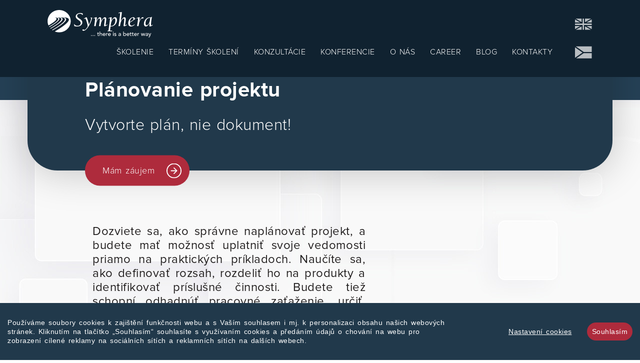

--- FILE ---
content_type: text/html; charset=UTF-8
request_url: https://www.symphera.cz/sk/planovani-projektu
body_size: 11457
content:
<!DOCTYPE html>
<html  lang="sk" dir="ltr" prefix="content: http://purl.org/rss/1.0/modules/content/  dc: http://purl.org/dc/terms/  foaf: http://xmlns.com/foaf/0.1/  og: http://ogp.me/ns#  rdfs: http://www.w3.org/2000/01/rdf-schema#  schema: http://schema.org/  sioc: http://rdfs.org/sioc/ns#  sioct: http://rdfs.org/sioc/types#  skos: http://www.w3.org/2004/02/skos/core#  xsd: http://www.w3.org/2001/XMLSchema# ">
  <head>
    <script src="/themes/df_theme/js/cookieconsent.min.js"></script>
    <script type="text/javascript">
      window.CookieConsent.init({
        // More link URL on bar
        modalMainTextMoreLink: null,
        // How lond to wait until bar comes up
        barTimeout: 1000,
        showRejectAllButton: true,
        // Look and feel
        theme: {
          barColor: '#21394B',
          barTextColor: '#FFF',
          barMainButtonColor: '#FFF',
          barMainButtonTextColor: '#21394B',
          modalMainButtonColor: '#21394B',
          modalMainButtonTextColor: '#FFF',
        },
        language: {
          // Current language
          current: 'cs',
          locale: {
            cs: {
              barMainText: 'Používáme soubory cookies k zajištění funkčnosti webu a s Vaším souhlasem i mj. k personalizaci obsahu našich webových stránek. Kliknutím na tlačítko „Souhlasím“ souhlasíte s využívaním cookies a předáním údajů o chování na webu pro zobrazení cílené reklamy na sociálních sítích a reklamních sítích na dalších webech.',
              barLinkSetting: 'Nastavení cookies',
              barBtnAcceptAll: 'Souhlasím',
              barBtnRejectAll: '',
              modalMainTitle: 'Nastavení cookies',
              modalMainText: 'Používáme soubory cookies k zajištění funkčnosti webu a s Vaším souhlasem i mj. k personalizaci obsahu našich webových stránek. Kliknutím na tlačítko „Rozumím“ souhlasíte s využívaním cookies a předáním údajů o chování na webu pro zobrazení cílené reklamy na sociálních sítích a reklamních sítích na dalších webech.',
              modalBtnSave: 'Uložit nastavení',
              modalBtnAcceptAll: 'Povolit všechny',
              modalBtnRejectAll: 'Odmítnout všechny',
              modalAffectedSolutions: 'Nastavení cookies bude mít vliv na tyto služby:',
              learnMore: 'Více informací',
              on: 'Ano',
              off: 'Ne',
            },
          }
        },
        // List all the categories you want to display
        categories: {
          necessary: {
            needed: true,
            wanted: true,
            checked: true,
            language: {
              locale: {
                cs: {
                  name: 'Technické cookies',
                  description: 'Ty jsou nezbytně nutné pro fungování webu a jeho funkcí, které se rozhodnete využívat. Bez nich by náš web nefungoval, např. by nebylo možné se přihlásit k uživatelskému účtu.',
                }
              }
            }
          },
          analytics: {
            needed: false,
            wanted: false,
            checked: false,
            language: {
              locale: {
                cs: {
                  name: 'Měření publika',
                  description: 'Tyto cookies nám umožňují optimalizovat naše stránky pro Vaše komfortní používání a to na základě toho, jak je používáte. Cílem je zapamatovat si či předpokládat Vaše volby. Jde například o využívání funkcí, jejich umístění, chování na stránce.',
                }
              }
            }
          }
        },
        // List actual services here
        services: {
          // Unique name
          analytics_google: {
            category: 'analytics',
            type: 'dynamic-script',
            search: 'analytics',
            cookies: [
              {
                // Known cookie name.
                name: '_gid',
                // Expected cookie domain.
                domain: `.${window.location.hostname}`
              },
              {
                // Regex matching cookie name.
                name: '_ga',
                domain: `.${window.location.hostname}`
              },
              {
                // Regex matching cookie name.
                name: /^_gat.*/,
                domain: `.${window.location.hostname}`
              }
            ],
            language: {
              locale: {
                cs: {
                  name: 'Google Analytics'
                }
              }
            }
          }
        }
      });
    </script>
    <!-- Google Tag Manager -->
    <script>(function(w,d,s,l,i){w[l]=w[l]||[];w[l].push({'gtm.start':
          new Date().getTime(),event:'gtm.js'});var f=d.getElementsByTagName(s)[0],
        j=d.createElement(s),dl=l!='dataLayer'?'&l='+l:'';j.async=true;j.src=
        'https://www.googletagmanager.com/gtm.js?id='+i+dl;f.parentNode.insertBefore(j,f);
      })(window,document,'script','dataLayer','GTM-WW7HN35');</script>
    <!-- End Google Tag Manager -->
    <meta name="viewport" content="width=device-width, initial-scale=1.0">
    <meta charset="utf-8" />
<script async src="https://www.googletagmanager.com/gtag/js?id=UA-2834069-28"></script>
<script>window.dataLayer = window.dataLayer || [];function gtag(){dataLayer.push(arguments)};gtag("js", new Date());gtag("config", "UA-2834069-28", {"groups":"default","anonymize_ip":true});</script>
<link rel="canonical" href="https://www.symphera.cz/sk/planovani-projektu" />
<meta name="Generator" content="Drupal 9 (https://www.drupal.org)" />
<meta name="MobileOptimized" content="width" />
<meta name="HandheldFriendly" content="true" />
<meta name="viewport" content="width=device-width, initial-scale=1.0" />
<link rel="shortcut icon" href="/sites/default/files/favicon_0.ico" type="image/vnd.microsoft.icon" />
<link rel="alternate" hreflang="en" href="https://www.symphera.cz/en/Project_Planning" />
<link rel="alternate" hreflang="cs" href="https://www.symphera.cz/planovani-projektu" />
<link rel="alternate" hreflang="sk" href="https://www.symphera.cz/sk/planovani-projektu" />
<link rel="revision" href="https://www.symphera.cz/sk/planovani-projektu" />

    <title>Plánovanie projektu | Symphera s.r.o.</title>
    <link rel="stylesheet" media="all" href="/modules/contrib/webform/css/webform.element.flexbox.css?ru6x2h" />
<link rel="stylesheet" media="all" href="/core/modules/system/css/components/align.module.css?ru6x2h" />
<link rel="stylesheet" media="all" href="/core/modules/system/css/components/fieldgroup.module.css?ru6x2h" />
<link rel="stylesheet" media="all" href="/core/modules/system/css/components/container-inline.module.css?ru6x2h" />
<link rel="stylesheet" media="all" href="/core/modules/system/css/components/clearfix.module.css?ru6x2h" />
<link rel="stylesheet" media="all" href="/core/modules/system/css/components/details.module.css?ru6x2h" />
<link rel="stylesheet" media="all" href="/core/modules/system/css/components/hidden.module.css?ru6x2h" />
<link rel="stylesheet" media="all" href="/core/modules/system/css/components/item-list.module.css?ru6x2h" />
<link rel="stylesheet" media="all" href="/core/modules/system/css/components/js.module.css?ru6x2h" />
<link rel="stylesheet" media="all" href="/core/modules/system/css/components/nowrap.module.css?ru6x2h" />
<link rel="stylesheet" media="all" href="/core/modules/system/css/components/position-container.module.css?ru6x2h" />
<link rel="stylesheet" media="all" href="/core/modules/system/css/components/progress.module.css?ru6x2h" />
<link rel="stylesheet" media="all" href="/core/modules/system/css/components/reset-appearance.module.css?ru6x2h" />
<link rel="stylesheet" media="all" href="/core/modules/system/css/components/resize.module.css?ru6x2h" />
<link rel="stylesheet" media="all" href="/core/modules/system/css/components/sticky-header.module.css?ru6x2h" />
<link rel="stylesheet" media="all" href="/core/modules/system/css/components/system-status-counter.css?ru6x2h" />
<link rel="stylesheet" media="all" href="/core/modules/system/css/components/system-status-report-counters.css?ru6x2h" />
<link rel="stylesheet" media="all" href="/core/modules/system/css/components/system-status-report-general-info.css?ru6x2h" />
<link rel="stylesheet" media="all" href="/core/modules/system/css/components/tablesort.module.css?ru6x2h" />
<link rel="stylesheet" media="all" href="/core/modules/system/css/components/tree-child.module.css?ru6x2h" />
<link rel="stylesheet" media="all" href="/core/modules/views/css/views.module.css?ru6x2h" />
<link rel="stylesheet" media="all" href="/modules/contrib/webform/css/webform.form.css?ru6x2h" />
<link rel="stylesheet" media="all" href="/modules/contrib/webform/css/webform.element.details.toggle.css?ru6x2h" />
<link rel="stylesheet" media="all" href="/modules/contrib/webform/css/webform.element.message.css?ru6x2h" />
<link rel="stylesheet" media="all" href="/modules/contrib/paragraphs/css/paragraphs.unpublished.css?ru6x2h" />
<link rel="stylesheet" media="all" href="https://cdn.jsdelivr.net/npm/bootstrap@3.4.1/dist/css/bootstrap.css" integrity="sha256-0XAFLBbK7DgQ8t7mRWU5BF2OMm9tjtfH945Z7TTeNIo=" crossorigin="anonymous" />
<link rel="stylesheet" media="all" href="https://cdn.jsdelivr.net/npm/@unicorn-fail/drupal-bootstrap-styles@0.0.2/dist/3.4.0/8.x-3.x/drupal-bootstrap.css" integrity="sha512-j4mdyNbQqqp+6Q/HtootpbGoc2ZX0C/ktbXnauPFEz7A457PB6le79qasOBVcrSrOBtGAm0aVU2SOKFzBl6RhA==" crossorigin="anonymous" />
<link rel="stylesheet" media="all" href="/themes/df_theme/css/main.css?ru6x2h" />
<link rel="stylesheet" media="all" href="/themes/df_theme/css/admin.css?ru6x2h" />
<link rel="stylesheet" media="all" href="/themes/df_theme/css/slick.css?ru6x2h" />
<link rel="stylesheet" media="all" href="/themes/df_theme/css/select2.css?ru6x2h" />

    
      <link href="https://fonts.googleapis.com/css?family=Oswald:400,700|Source+Sans+Pro:300,400,700&display=swap&subset=latin-ext" rel="stylesheet">
      <link rel="stylesheet" href="https://use.fontawesome.com/releases/v5.2.0/css/all.css" integrity="sha384-hWVjflwFxL6sNzntih27bfxkr27PmbbK/iSvJ+a4+0owXq79v+lsFkW54bOGbiDQ" crossorigin="anonymous">
      <script src="https://api.mapy.cz/loader.js"></script>
      <script>Loader.load()</script>
      <link rel="preconnect" href="https://fonts.gstatic.com">
      <link href="https://fonts.googleapis.com/css2?family=Roboto:wght@100;300;400;500;700&display=swap" rel="stylesheet">
  </head>
  <body class="path-node page-node-type-course has-glyphicons">
  <!-- Google Tag Manager (noscript) -->
  <noscript><iframe src="https://www.googletagmanager.com/ns.html?id=GTM-WW7HN35"
                    height="0" width="0" style="display:none;visibility:hidden"></iframe></noscript>
  <!-- End Google Tag Manager (noscript) -->
    
      <div class="dialog-off-canvas-main-canvas" data-off-canvas-main-canvas>
                                              <nav class="main-nav">
      <div class="main-nav-wrapper">
        <div class="container">
          <div class="navbar-header">
            <div class="main-site-logo"><a href="https://www.symphera.cz/sk"><img src="/themes/df_theme/img/logo.svg"></a></div>
            <button type="button" class="navbar-toggle collapsed" data-toggle="collapse"
                    data-target="#bs-example-navbar-collapse-1" aria-expanded="false">
              <span class="sr-only">Toggle navigation</span>
              <span class="icon-bar"></span>
              <span class="icon-bar"></span>
              <span class="icon-bar"></span>
            </button>
          </div>
            <div class="region region-language-switcher">
    <section class="language-switcher-language-url block block-language block-language-blocklanguage-interface clearfix" id="block-languageswitcher" role="navigation">
  
    

      <ul class="links"><li hreflang="en" data-drupal-link-system-path="node/30" class="en"><a href="/en/Project_Planning" class="language-link" hreflang="en" data-drupal-link-system-path="node/30">English</a></li><li hreflang="cs" data-drupal-link-system-path="node/30" class="cs"><a href="/planovani-projektu" class="language-link" hreflang="cs" data-drupal-link-system-path="node/30">Czech</a></li><li hreflang="sk" data-drupal-link-system-path="node/30" class="sk is-active"><a href="/sk/planovani-projektu" class="language-link is-active" hreflang="sk" data-drupal-link-system-path="node/30">Slovak</a></li></ul>
  </section>


  </div>

          <div class="collapse navbar-collapse" id="bs-example-navbar-collapse-1">
            <div class="language-switcher">
              <div class="language-switcher-link"></div>
            </div>
              <div class="region region-navigation">
    <nav role="navigation" aria-labelledby="block-mainnavigation-menu" id="block-mainnavigation">
            <h2 class="sr-only" id="block-mainnavigation-menu">Main navigation</h2>

      
      <ul class="menu menu--main nav navbar-nav">
                      <li class="first">
                                        <a href="/sk/skolenie" data-drupal-link-system-path="node/7">ŠKOLENIE</a>
              </li>
                      <li>
                                        <a href="/sk/terminy-skoleni" data-drupal-link-system-path="node/68">TERMÍNY ŠKOLENÍ</a>
              </li>
                      <li>
                                        <a href="/sk/konzultacie" data-drupal-link-system-path="node/10">KONZULTÁCIE</a>
              </li>
                      <li>
                                        <a href="https://www.pmkonference.cz/">KONFERENCIE</a>
              </li>
                      <li>
                                        <a href="/sk/o-nas" data-drupal-link-system-path="node/53">O NÁS</a>
              </li>
                      <li>
                                        <a href="/sk/node/139" data-drupal-link-system-path="node/139">CAREER</a>
              </li>
                      <li>
                                        <a href="/sk/node/76" data-drupal-link-system-path="node/76">BLOG</a>
              </li>
                      <li class="last">
                                        <a href="/sk/kontakt" data-drupal-link-system-path="node/6">KONTAKTY</a>
              </li>
        </ul>
  

  </nav>

  </div>

          </div><!-- /.navbar-collapse -->
        </div><!-- /.container-fluid -->
      </div>
    </nav>
  


<div id="obsah"></div>



















      <div class="main-content">  <div class="region region-main-content">
    <section class="views-element-container block block-views block-views-blockproduct-header-block-1 clearfix" id="block-views-block-product-header-block-1">
  
    

      <div class="form-group"><div class="container view view-product-header view-id-product_header view-display-id-block_1 js-view-dom-id-007849eaf61d373dd7199625da538ed309171bdc2f269d1ff61324a248d9eff8">
  
    
      
      <div class="view-content">
          <div class="views-row"><div class="views-field views-field-title"><span class="field-content">Plánovanie projektu</span></div><div class="views-field views-field-field-course-subtitle"><div class="field-content">Vytvorte plán, nie dokument!</div></div><div class="product-difficulty-wrapper">
  <div class="views-field views-field-field-course-difficulty-icon"><div class="field-content">  <img src="/sites/default/files/content/course_difficulty/Odbornost%201.png" width="272" height="233" alt="" loading="lazy" typeof="foaf:Image" class="img-responsive" />

</div></div><div class="views-field views-field-name"><span class="field-content">1/3</span></div><div class="views-field views-field-nothing-1"><span class="field-content">Expertise</span></div></div>
<div class="views-field views-field-nothing"><span class="field-content"><a href="#">Mám záujem</a></span></div></div>

    </div>
  
          </div>
</div>

  </section>

<section class="views-element-container block block-views block-views-blockproduct-top-block-block-1 clearfix" id="block-views-block-product-top-block-block-1">
  
    

      <div class="form-group"><div class="container view view-product-top-block view-id-product_top_block view-display-id-block_1 js-view-dom-id-90143a661e1a4a367d1316e47230f29b3dd3b0721e5e2e18cd512b5ba97df364">
  
    
      
      <div class="view-content">
          <div class="views-row"><div class="dc-product-top-block-top-wrapper">
  <div class="views-field views-field-field-product-top-text-text"><div class="field-content"><p class="MsoNormal" style="margin-top:6.0pt;margin-right:0cm;margin-bottom:6.0pt;<br />
margin-left:0cm;text-align:justify;mso-layout-grid-align:none;text-autospace:<br />
none"><span style="mso-bidi-font-family:Poppins-Light;color:#221F1F;mso-ansi-language:<br />
CS">Dozviete sa, ako správne naplánovať projekt, a budete mať možnosť uplatniť svoje vedomosti priamo na praktických príkladoch. Naučíte sa, ako definovať rozsah, rozdeliť ho na produkty a identifikovať príslušné činnosti. Budete tiež schopní odhadnúť pracovné zaťaženie, určiť, kde je kritická cesta a ako ju skrátiť. Skratky PBS, PFD, WBS, SPI vám už nebudú neznáme.<o:p></o:p></span></p>
</div></div></div>
<div class="dc-product-top-block-middle-wrapper">
  <div class="views-field views-field-field-p-top-text-usp"><div class="field-content">  <div class="paragraph paragraph--type--product-usp paragraph--view-mode--default">
          
      </div>
</div></div></div>
</div>

    </div>
  
          </div>
</div>

  </section>

<section class="views-element-container block block-views block-views-blockproduct-harmonogram-block-1 clearfix" id="block-views-block-product-harmonogram-block-1">
  
    

      <div class="form-group"><div class="container view view-product-harmonogram view-id-product_harmonogram view-display-id-block_1 js-view-dom-id-3f709327726ad95f7e97619b1b133cc057a38e229a7ce1fe31fd7e6c2f188bdc">
  
    
      
  
          </div>
</div>

  </section>

<section id="block-webform-3" class="block block-webform block-webform-block clearfix">
  
    

      <form class="webform-submission-form webform-submission-add-form webform-submission-product-form-form webform-submission-product-form-add-form webform-submission-product-form-node-30-form webform-submission-product-form-node-30-add-form js-webform-details-toggle webform-details-toggle" data-drupal-selector="webform-submission-product-form-node-30-add-form" action="/sk/planovani-projektu" method="post" id="webform-submission-product-form-node-30-add-form" accept-charset="UTF-8">
  
  <div id="edit-invoice-form-close-button" class="form-item js-form-item form-type-processed-text js-form-type-processed-text form-item- js-form-item- form-no-label form-group">
  
  
  

  
  
  </div>
<div id="edit-header" class="form-item js-form-item form-type-processed-text js-form-type-processed-text form-item- js-form-item- form-no-label form-group">
  
  
  <h2 class="product-form-header">Kontaktujte nás</h2>


  
  
  </div>
<div data-drupal-selector="edit-invoice-form-content" class="webform-flexbox js-webform-flexbox js-form-wrapper form-group form-wrapper" id="edit-invoice-form-content"><div class="webform-flex webform-flex--1"><div class="webform-flex--container"><div class="form-item js-form-item form-type-textfield js-form-type-textfield form-item-name js-form-item-name form-no-label form-group">
      <label for="edit-name" class="control-label sr-only js-form-required form-required">Názov</label>
  
  
  <input data-webform-required-error="Toto pole nesmie byť prázdne" data-drupal-selector="edit-name" class="form-text required form-control" type="text" id="edit-name" name="name" value="" size="60" maxlength="255" placeholder="Názov" required="required" aria-required="true" />

  
  
  </div>
</div></div><div class="webform-flex webform-flex--1"><div class="webform-flex--container"><div class="form-item js-form-item form-type-textfield js-form-type-textfield form-item-surname js-form-item-surname form-no-label form-group">
      <label for="edit-surname" class="control-label sr-only js-form-required form-required">Priezvisko</label>
  
  
  <input data-webform-required-error="Toto pole nesmie byť prázdne" data-drupal-selector="edit-surname" class="form-text required form-control" type="text" id="edit-surname" name="surname" value="" size="60" maxlength="255" placeholder="Priezvisko" required="required" aria-required="true" />

  
  
  </div>
</div></div><div class="webform-flex webform-flex--1"><div class="webform-flex--container"><div class="form-item js-form-item form-type-email js-form-type-email form-item-email js-form-item-email form-no-label form-group">
      <label for="edit-email" class="control-label sr-only js-form-required form-required">Email</label>
  
  
  <input data-webform-required-error="Toto pole nesmie byť prázdne" data-drupal-selector="edit-email" class="form-email required form-control" type="email" id="edit-email" name="email" value="" size="60" maxlength="254" placeholder="E-mail" required="required" aria-required="true" />

  
  
  </div>
</div></div><div class="webform-flex webform-flex--1"><div class="webform-flex--container"><div class="form-item js-form-item form-type-textarea js-form-type-textarea form-item-message js-form-item-message form-no-label form-group">
      <label for="edit-message" class="control-label sr-only js-form-required form-required">Správa</label>
  
  
  <div class="form-textarea-wrapper">
  <textarea data-webform-required-error="Toto pole nesmie byť prázdne" data-drupal-selector="edit-message" class="form-textarea required form-control resize-vertical" id="edit-message" name="message" rows="5" cols="60" placeholder="Správa pre office@symphera.com" required="required" aria-required="true"></textarea>
</div>


  
  
  </div>
</div></div></div>
    <div  data-drupal-selector="edit-captcha" class="captcha"><input data-drupal-selector="edit-captcha-sid" type="hidden" name="captcha_sid" value="5035223" /><input data-drupal-selector="edit-captcha-token" type="hidden" name="captcha_token" value="DYQHfzwxXRH4i0XQ1ewJyK2mnXrQNrsoveYynoV5Odg" /><input id="recaptcha-v3-token" class="recaptcha-v3-token" data-recaptcha-v3-action="recaptcha_v3" data-recaptcha-v3-site-key="6LdMjk0dAAAAAKzvE63bZHI6TsiZ3pEvZqjZBl41" data-drupal-selector="edit-captcha-response" type="hidden" name="captcha_response" value="" /><input data-drupal-selector="edit-is-recaptcha-v3" type="hidden" name="is_recaptcha_v3" value="1" /></div>
<div data-drupal-selector="edit-actions" class="form-actions webform-actions form-group js-form-wrapper form-wrapper" id="edit-actions"><button class="webform-button--submit button button--primary js-form-submit form-submit btn-primary btn" data-drupal-selector="edit-actions-submit" type="submit" id="edit-actions-submit" name="op" value="Odoslať">Odoslať</button>
</div>
<input data-drupal-selector="edit-honeypot-time" type="hidden" name="honeypot_time" value="0F3w1f_GB26u_7TSVGhwVHhatUthzYu0U66Ep6lJbDg" /><input autocomplete="off" data-drupal-selector="form-b8zpfufuecxebnvzma2zkjpjxsl1w-p8ovhwokbekug" type="hidden" name="form_build_id" value="form-B8ZpfUfuecXEbnvzMa2ZkjPJxsL1w_p8oVHWOkBeKug" /><input data-drupal-selector="edit-webform-submission-product-form-node-30-add-form" type="hidden" name="form_id" value="webform_submission_product_form_node_30_add_form" /><div class="url-textfield form-group js-form-wrapper form-wrapper" style="display: none !important;"><div class="form-item js-form-item form-type-textfield js-form-type-textfield form-item-url js-form-item-url form-group">
      <label for="edit-url" class="control-label">Leave this field blank</label>
  
  
  <input autocomplete="off" data-drupal-selector="edit-url" class="form-text form-control" type="text" id="edit-url" name="url" value="" size="20" maxlength="128" />

  
  
  </div>
</div>


  
</form>

  </section>

<section id="block-webform-2" class="block block-webform block-webform-block clearfix">
  
    

      <form class="webform-submission-form webform-submission-add-form webform-submission-invoice-form-form webform-submission-invoice-form-add-form webform-submission-invoice-form-node-30-form webform-submission-invoice-form-node-30-add-form js-webform-details-toggle webform-details-toggle" data-drupal-selector="webform-submission-invoice-form-node-30-add-form" action="/sk/planovani-projektu" method="post" id="webform-submission-invoice-form-node-30-add-form" accept-charset="UTF-8">
  
  <div id="edit-invoice-form-close-button--2" class="form-item js-form-item form-type-processed-text js-form-type-processed-text form-item- js-form-item- form-no-label form-group">
  
  
  

  
  
  </div>
<div id="edit-header--2" class="form-item js-form-item form-type-processed-text js-form-type-processed-text form-item- js-form-item- form-no-label form-group">
  
  
  <p>PREDBEŽNÁ ŽIADOST</p>
<h2 class="inquery-form-course-name">&nbsp;</h2>


  
  
  </div>
<div data-drupal-selector="edit-invoice-form-content" class="webform-flexbox js-webform-flexbox js-form-wrapper form-group form-wrapper" id="edit-invoice-form-content--2"><div class="webform-flex webform-flex--1"><div class="webform-flex--container"><div id="edit-subheader" class="form-item js-form-item form-type-processed-text js-form-type-processed-text form-item- js-form-item- form-no-label form-group">
  
  
  <div class="inquery-form-term">Dátum<span>:</span><b> </b></div>
<div class="inquery-form-place">Miesto<span>:</span><b> </b></div>


  
  
  </div>
</div></div><div class="webform-flex webform-flex--1"><div class="webform-flex--container"><div data-drupal-selector="edit-invoice-form-row-1" class="webform-flexbox js-webform-flexbox js-form-wrapper form-group form-wrapper" id="edit-invoice-form-row-1"><div class="webform-flex webform-flex--1"><div class="webform-flex--container"><div data-drupal-selector="edit-invoice-form-col-1" class="webform-flexbox js-webform-flexbox js-form-wrapper form-group form-wrapper" id="edit-invoice-form-col-1"><div class="webform-flex webform-flex--1"><div class="webform-flex--container"><div class="form-item js-form-item form-type-textfield js-form-type-textfield form-item-jmeno js-form-item-jmeno form-no-label form-group">
      <label for="edit-jmeno" class="control-label sr-only js-form-required form-required">Názov</label>
  
  
  <input data-webform-required-error="Toto pole nesmie byť prázdne" data-drupal-selector="edit-jmeno" class="form-text required form-control" type="text" id="edit-jmeno" name="jmeno" value="" size="60" maxlength="255" placeholder="Názov" required="required" aria-required="true" />

  
  
  </div>
</div></div><div class="webform-flex webform-flex--1"><div class="webform-flex--container"><div class="form-item js-form-item form-type-textfield js-form-type-textfield form-item-prijmeni js-form-item-prijmeni form-no-label form-group">
      <label for="edit-prijmeni" class="control-label sr-only js-form-required form-required">Priezvisko</label>
  
  
  <input data-webform-required-error="Toto pole nesmie byť prázdne" data-drupal-selector="edit-prijmeni" class="form-text required form-control" type="text" id="edit-prijmeni" name="prijmeni" value="" size="60" maxlength="255" placeholder="Priezvisko" required="required" aria-required="true" />

  
  
  </div>
</div></div></div>
</div></div><div class="webform-flex webform-flex--1"><div class="webform-flex--container"><div data-drupal-selector="edit-invoice-form-col-2" class="webform-flexbox js-webform-flexbox js-form-wrapper form-group form-wrapper" id="edit-invoice-form-col-2"><div class="webform-flex webform-flex--1"><div class="webform-flex--container"><div class="form-item js-form-item form-type-email js-form-type-email form-item-e-mail js-form-item-e-mail form-no-label form-group">
      <label for="edit-e-mail" class="control-label sr-only js-form-required form-required">E-mail</label>
  
  
  <input data-webform-required-error="Toto pole nesmie byť prázdne" data-drupal-selector="edit-e-mail" class="form-email required form-control" type="email" id="edit-e-mail" name="e_mail" value="" size="60" maxlength="254" placeholder="E-mail" required="required" aria-required="true" />

  
  
  </div>
</div></div><div class="webform-flex webform-flex--1"><div class="webform-flex--container"><div class="form-inline form-item js-form-item form-type-tel js-form-type-tel form-item-telefon js-form-item-telefon form-no-label form-group">
      <label for="edit-telefon" class="control-label sr-only">Telefón</label>
  
  
  <input data-drupal-selector="edit-telefon" class="form-tel form-control" type="tel" id="edit-telefon" name="telefon" value="" size="30" maxlength="128" placeholder="Telefón" />

  
  
  </div>
</div></div></div>
</div></div><div class="webform-flex webform-flex--1"><div class="webform-flex--container"><div data-drupal-selector="edit-invoice-form-col-3" class="webform-flexbox js-webform-flexbox js-form-wrapper form-group form-wrapper" id="edit-invoice-form-col-3"><div class="webform-flex webform-flex--1"><div class="webform-flex--container"><div class="form-item js-form-item form-type-textfield js-form-type-textfield form-item-firma js-form-item-firma form-no-label form-group">
      <label for="edit-firma" class="control-label sr-only">Spoločnosť</label>
  
  
  <input data-drupal-selector="edit-firma" class="form-text form-control" type="text" id="edit-firma" name="firma" value="" size="60" maxlength="255" placeholder="Spoločnosť" />

  
  
  </div>
</div></div><div class="webform-flex webform-flex--1"><div class="webform-flex--container"><div class="form-item js-form-item form-type-textfield js-form-type-textfield form-item-funkce js-form-item-funkce form-no-label form-group">
      <label for="edit-funkce" class="control-label sr-only">Funkcia</label>
  
  
  <input data-drupal-selector="edit-funkce" class="form-text form-control" type="text" id="edit-funkce" name="funkce" value="" size="60" maxlength="255" placeholder="Funkcia" />

  
  
  </div>
</div></div></div>
</div></div></div>
</div></div><div class="webform-flex webform-flex--1"><div class="webform-flex--container"><div data-drupal-selector="edit-invoice-form-row-2" class="webform-flexbox js-webform-flexbox js-form-wrapper form-group form-wrapper" id="edit-invoice-form-row-2"><div class="webform-flex webform-flex--1"><div class="webform-flex--container"><div class="form-item js-form-item form-type-textarea js-form-type-textarea form-item-zprava js-form-item-zprava form-no-label form-group">
      <label for="edit-zprava" class="control-label sr-only">Správa</label>
  
  
  <div class="form-textarea-wrapper">
  <textarea data-drupal-selector="edit-zprava" class="form-textarea form-control resize-vertical" id="edit-zprava" name="zprava" rows="5" cols="60" placeholder="Správa pre office@symphera.com"></textarea>
</div>


  
  
  </div>
</div></div><div class="webform-flex webform-flex--1"><div class="webform-flex--container"><div data-drupal-selector="edit-invoice-form-row-2-col-2" class="webform-flexbox js-webform-flexbox js-form-wrapper form-group form-wrapper" id="edit-invoice-form-row-2-col-2"><div class="webform-flex webform-flex--1"><div class="webform-flex--container"><div id="edit-processed-text" class="form-item js-form-item form-type-processed-text js-form-type-processed-text form-item- js-form-item- form-no-label form-group">
  
  
  <h3>!!! Táto prihláška nie je záväzná !!!</h3>
<p>Po jej vyplnení vás budeme kontaktovať na vami zadaný e-mail a preberieme s vami detaily vašej objednávky (oboznámenie sa s podmienkami kurzu, cenou, spôsobom fakturácie atď.)</p>
<p><a href="/sites/default/files/content/ftp/Vseobecke-podminky-vzdelavani-spolecnosti-Symphera2021_ver2.pdf">Všeobecné podmínky vzdělávání společnosti Symphera (soubor PDF, 256 kB)</a></p>


  
  
  </div>
</div></div><div class="webform-flex webform-flex--1"><div class="webform-flex--container"><div class="form-item js-form-item form-type-checkbox js-form-type-checkbox form-item-gdpr js-form-item-gdpr checkbox">
  
  
  

      <label for="edit-gdpr" class="control-label option js-form-required form-required"><input data-webform-required-error="Toto pole nesmie byť prázdne" data-drupal-selector="edit-gdpr" class="form-checkbox required" type="checkbox" id="edit-gdpr" name="gdpr" value="1" required="required" aria-required="true" />Súhlasím so spracovaním osobných údajov podľa GDPR</label>
  
  
  </div>
</div></div></div>
</div></div></div>
</div></div></div>
<div class="form-item js-form-item form-type-textfield js-form-type-textfield form-item-nazev-kurzu js-form-item-nazev-kurzu form-group">
      <label for="edit-nazev-kurzu" class="control-label">Názov kurzu</label>
  
  
  <input data-drupal-selector="edit-nazev-kurzu" class="form-text form-control" type="text" id="edit-nazev-kurzu" name="nazev_kurzu" value="" size="60" maxlength="255" />

  
  
  </div>
<div class="form-item js-form-item form-type-textfield js-form-type-textfield form-item-termin-kurzu js-form-item-termin-kurzu form-group">
      <label for="edit-termin-kurzu" class="control-label">Dátum kurzu</label>
  
  
  <input data-drupal-selector="edit-termin-kurzu" class="form-text form-control" type="text" id="edit-termin-kurzu" name="termin_kurzu" value="" size="60" maxlength="255" />

  
  
  </div>
<div class="form-item js-form-item form-type-textfield js-form-type-textfield form-item-misto-kurzu js-form-item-misto-kurzu form-group">
      <label for="edit-misto-kurzu" class="control-label">Miesto kurzu</label>
  
  
  <input data-drupal-selector="edit-misto-kurzu" class="form-text form-control" type="text" id="edit-misto-kurzu" name="misto_kurzu" value="" size="60" maxlength="255" />

  
  
  </div>
    <div  data-drupal-selector="edit-captcha" class="captcha"><input data-drupal-selector="edit-captcha-sid" type="hidden" name="captcha_sid" value="5035224" /><input data-drupal-selector="edit-captcha-token" type="hidden" name="captcha_token" value="kUeX7qkLVjkQTAfgpNQsaBfEAyAUS8pqPD6vwXaBXEY" /><input id="recaptcha-v3-token--2" class="recaptcha-v3-token" data-recaptcha-v3-action="recaptcha_v3" data-recaptcha-v3-site-key="6LdMjk0dAAAAAKzvE63bZHI6TsiZ3pEvZqjZBl41" data-drupal-selector="edit-captcha-response" type="hidden" name="captcha_response" value="" /><input data-drupal-selector="edit-is-recaptcha-v3" type="hidden" name="is_recaptcha_v3" value="1" /></div>
<div data-drupal-selector="edit-actions" class="form-actions webform-actions form-group js-form-wrapper form-wrapper" id="edit-actions--3"><button class="webform-button--submit button button--primary js-form-submit form-submit btn-primary btn" data-drupal-selector="edit-actions-submit-2" type="submit" id="edit-actions-submit--2" name="op" value="Odoslať">Odoslať</button>
</div>
<input data-drupal-selector="edit-honeypot-time" type="hidden" name="honeypot_time" value="QDyWznub4gsAWm8Che8TsvE1Az6N831viXUsH7D2WEI" /><input autocomplete="off" data-drupal-selector="form-cy92te1ttk6p8yw7txvil8-ryzb6yropumxlvh3-ni8" type="hidden" name="form_build_id" value="form-Cy92TE1tTk6P8Yw7tXvIL8_RyzB6yroPuMXlvh3_NI8" /><input data-drupal-selector="edit-webform-submission-invoice-form-node-30-add-form" type="hidden" name="form_id" value="webform_submission_invoice_form_node_30_add_form" /><div class="url-textfield form-group js-form-wrapper form-wrapper" style="display: none !important;"><div class="form-item js-form-item form-type-textfield js-form-type-textfield form-item-url js-form-item-url form-group">
      <label for="edit-url--2" class="control-label">Leave this field blank</label>
  
  
  <input autocomplete="off" data-drupal-selector="edit-url" class="form-text form-control" type="text" id="edit-url--2" name="url" value="" size="20" maxlength="128" />

  
  
  </div>
</div>


  
</form>

  </section>

<section class="views-element-container block block-views block-views-blockproduct-instructors-block-1 clearfix" id="block-views-block-product-instructors-block-1">
  
    

      <div class="form-group"><div class="container view view-product-instructors view-id-product_instructors view-display-id-block_1 js-view-dom-id-e17af02b0eb3b569203e4b712a51ad761ccde5a9ea2f546731bf882426438be9">
  
    
      
  
          </div>
</div>

  </section>

<section class="views-element-container block block-views block-views-blockdc-footer-block-1 clearfix" id="block-views-block-dc-footer-block-1">
  
    

      <div class="form-group"><div class="container view view-dc-footer view-id-dc_footer view-display-id-block_1 js-view-dom-id-c3c389964f8c4a00ae2f26a3c7f5952d870beed70156d9a13f06f5d08035053c">
  
    
      
      <div class="view-content">
          <div class="views-row"><div class="views-field views-field-field-dc-footer-item-title"><div class="field-content">OBĽÚBENÉ ŠKOLENIA</div></div><div class="views-field views-field-field-dc-footer-item-fields"><div class="field-content">  <div class="paragraph paragraph--type--dc-footer-item-field-text paragraph--view-mode--default">
          
            <div class="field field--name-field-dc-footer-item-field-text field--type-text-long field--label-hidden field--item"><p style="language:cs;margin-top:0pt;margin-bottom:0pt;margin-left:0in;<br />
text-align:left;direction:ltr;unicode-bidi:embed;mso-line-break-override:none;<br />
word-break:normal;punctuation-wrap:hanging"><a href="/sk/prince2r-foundation-0">PRINCE2® Foundation</a></p>
<p style="language:cs;margin-top:0pt;margin-bottom:0pt;margin-left:0in;<br />
text-align:left;direction:ltr;unicode-bidi:embed;mso-line-break-override:none;<br />
word-break:normal;punctuation-wrap:hanging"><a href="/sk/prince2-agiler-foundation">PRINCE2 Agile®&nbsp;Foundation</a></p>
<p style="language:cs;margin-top:0pt;margin-bottom:0pt;margin-left:0in;<br />
text-align:left;direction:ltr;unicode-bidi:embed;mso-line-break-override:none;<br />
word-break:normal;punctuation-wrap:hanging"><a href="/sk/leading-safe">Leading SAFe®</a></p>
<p style="language:cs;margin-top:0pt;margin-bottom:0pt;margin-left:0in;<br />
text-align:left;direction:ltr;unicode-bidi:embed;mso-line-break-override:none;<br />
word-break:normal;punctuation-wrap:hanging"><a href="/sk/safer-teams">SAFe® for Teams</a></p>
<p style="language:cs;margin-top:0pt;margin-bottom:0pt;margin-left:0in;<br />
text-align:left;direction:ltr;unicode-bidi:embed;mso-line-break-override:none;<br />
word-break:normal;punctuation-wrap:hanging"><a href="/sk/safer-product-ownerproduct-manager">SAFe® Product Owner</a></p>
<p style="language:cs;margin-top:0pt;margin-bottom:0pt;margin-left:0in;<br />
text-align:left;direction:ltr;unicode-bidi:embed;mso-line-break-override:none;<br />
word-break:normal;punctuation-wrap:hanging"><a href="/sk/safer-scrum-master">SAFe®&nbsp;Scrum Master</a></p>
<p style="language:cs;margin-top:0pt;margin-bottom:0pt;margin-left:0in;<br />
text-align:left;direction:ltr;unicode-bidi:embed;mso-line-break-override:none;<br />
word-break:normal;punctuation-wrap:hanging"><a href="/sk/leadership-spiral">Leadership Spiral</a></p>
<p style="language:cs;margin-top:0pt;margin-bottom:0pt;margin-left:0in;<br />
text-align:left;direction:ltr;unicode-bidi:embed;mso-line-break-override:none;<br />
word-break:normal;punctuation-wrap:hanging"><a href="/sk/time-management">Time Management</a></p>
<p style="language:cs;margin-top:0pt;margin-bottom:0pt;margin-left:0in;<br />
text-align:left;direction:ltr;unicode-bidi:embed;mso-line-break-override:none;<br />
word-break:normal;punctuation-wrap:hanging"><a href="/sk/stakeholder-engagement">Stakeholder Engagement</a></p>
</div>
      
      </div>
</div></div></div>
    <div class="views-row"><div class="views-field views-field-field-dc-footer-item-title"><div class="field-content">OBĽÚBENÉ KONZULTÁCIE</div></div><div class="views-field views-field-field-dc-footer-item-fields"><div class="field-content">  <div class="paragraph paragraph--type--dc-footer-item-field-text paragraph--view-mode--default">
          
            <div class="field field--name-field-dc-footer-item-field-text field--type-text-long field--label-hidden field--item"><p style="language:cs;margin-top:0pt;margin-bottom:0pt;margin-left:0in;<br />
text-align:left;direction:ltr;unicode-bidi:embed;mso-line-break-override:none;<br />
word-break:normal;punctuation-wrap:hanging"><a href="/sk/riadenie-agilnej-transformacie">Riadenie agilnej transformácie</a></p>
<p style="language:cs;margin-top:0pt;margin-bottom:0pt;margin-left:0in;<br />
text-align:left;direction:ltr;unicode-bidi:embed;mso-line-break-override:none;<br />
word-break:normal;punctuation-wrap:hanging"><a href="/sk/pmpgm-service">PM/PgM as a&nbsp;service</a></p>
<p style="language:cs;margin-top:0pt;margin-bottom:0pt;margin-left:0in;<br />
text-align:left;direction:ltr;unicode-bidi:embed;mso-line-break-override:none;<br />
word-break:normal;punctuation-wrap:hanging"><a href="/sk/sm-rte-other-roles-service">SM &amp; RTE &amp; Other Roles as a Service</a><a href="/sk/sm-rte-other-roles-service"></a></p>
<p style="language:cs;margin-top:0pt;margin-bottom:0pt;margin-left:0in;<br />
text-align:left;direction:ltr;unicode-bidi:embed;mso-line-break-override:none;<br />
word-break:normal;punctuation-wrap:hanging"><a href="https://www.symphera.cz/sk/zriadenie-agilnych-timov">Zriadenie agilných tímov</a></p>
<p style="language:cs;margin-top:0pt;margin-bottom:0pt;margin-left:0in;<br />
text-align:left;direction:ltr;unicode-bidi:embed;mso-line-break-override:none;<br />
word-break:normal;punctuation-wrap:hanging"><a href="/sk/agile-coachingmentoring">Agile coaching/mentoring</a></p>
<p style="language:cs;margin-top:0pt;margin-bottom:0pt;margin-left:0in;<br />
text-align:left;direction:ltr;unicode-bidi:embed;mso-line-break-override:none;<br />
word-break:normal;punctuation-wrap:hanging"><a href="/sk/rozvoj-implementace-pmo-metodik-chytre-sablony">Implementácia PMO a metodík, šablón</a>y</p>
<p style="language:cs;margin-top:0pt;margin-bottom:0pt;margin-left:0in;<br />
text-align:left;direction:ltr;unicode-bidi:embed;mso-line-break-override:none;<br />
word-break:normal;punctuation-wrap:hanging"><a href="/projectprogram-assurance">Project/Program Assuranc</a><a href="/sk/projectprogram-assurance">e</a></p>
<p style="language:cs;margin-top:0pt;margin-bottom:0pt;margin-left:0in;<br />
text-align:left;direction:ltr;unicode-bidi:embed;mso-line-break-override:none;<br />
word-break:normal;punctuation-wrap:hanging"><a href="/sk/agile-assessment">Agile&nbsp;Assessment</a></p>
<p style="language:cs;margin-top:0pt;margin-bottom:0pt;margin-left:0in;<br />
text-align:left;direction:ltr;unicode-bidi:embed;mso-line-break-override:none;<br />
word-break:normal;punctuation-wrap:hanging"><a href="/sk/audity">Audity</a></p>
</div>
      
      </div>
</div></div></div>
    <div class="views-row"><div class="views-field views-field-field-dc-footer-item-title"><div class="field-content">OBLASTI</div></div><div class="views-field views-field-field-dc-footer-item-fields"><div class="field-content">  <div class="paragraph paragraph--type--dc-footer-item-field-text paragraph--view-mode--default">
          
            <div class="field field--name-field-dc-footer-item-field-text field--type-text-long field--label-hidden field--item"><p style="margin-top: 0pt; margin-bottom: 0pt; margin-left: 0in; text-align: left; unicode-bidi: embed; word-break: normal;"><a href="/sk/Projekty">Projekty</a></p>
<p style="margin-top: 0pt; margin-bottom: 0pt; margin-left: 0in; text-align: left; unicode-bidi: embed; word-break: normal;"><a href="/sk/node/26">Agile</a></p>
<p style="margin-top: 0pt; margin-bottom: 0pt; margin-left: 0in; text-align: left; unicode-bidi: embed; word-break: normal;"><a href="/sk/leadership-and-management">Leadership &amp; Management</a></p>
<p style="margin-top: 0pt; margin-bottom: 0pt; margin-left: 0in; text-align: left; unicode-bidi: embed; word-break: normal;"><a href="https://www.pmkonference.cz/">Konferenc</a>ia</p>
</div>
      
      </div>
  <div class="paragraph paragraph--type--dc-footer-item-field-text paragraph--view-mode--default">
          
            <div class="field field--name-field-dc-footer-item-field-text field--type-text-long field--label-hidden field--item"><h4>PODMIENKY POUŽÍVANIA</h4>
<p><a href="/sk/podmienky-pravidla">Podmienky a pravidlá</a><br />
<a href="/sk/node/78">GDPR &amp; cookies</a><br />
<a href="/sk/node/79">Acknowledgements</a></p>
</div>
      
      </div>
</div></div></div>
    <div class="views-row"><div class="views-field views-field-field-dc-footer-item-title"><div class="field-content">Prihláste sa na odber našich noviniek</div></div><div class="views-field views-field-field-dc-footer-item-fields"><div class="field-content">  <div class="paragraph paragraph--type--dc-footer-item-news paragraph--view-mode--default">
          
            <div class="field field--name-field-dc-footer-i-newsletter field--type-webform field--label-hidden field--item"><form class="webform-submission-form webform-submission-add-form webform-submission-newsletter-form webform-submission-newsletter-add-form webform-submission-newsletter-paragraph-836-form webform-submission-newsletter-paragraph-836-add-form js-webform-details-toggle webform-details-toggle" data-drupal-selector="webform-submission-newsletter-paragraph-836-add-form" action="/sk/planovani-projektu" method="post" id="webform-submission-newsletter-paragraph-836-add-form" accept-charset="UTF-8">
  
  <div class="form-item js-form-item form-type-email js-form-type-email form-item-email js-form-item-email form-no-label form-group">
      <label for="edit-email--2" class="control-label sr-only js-form-required form-required">Email</label>
  
  
  <input data-webform-required-error="Toto pole nesmie byť prázdne" data-drupal-selector="edit-email" class="form-email required form-control" type="email" id="edit-email--2" name="email" value="" size="60" maxlength="254" placeholder="E-mail" required="required" aria-required="true" />

  
  
  </div>
    <div  data-drupal-selector="edit-captcha" class="captcha"><input data-drupal-selector="edit-captcha-sid" type="hidden" name="captcha_sid" value="5035225" /><input data-drupal-selector="edit-captcha-token" type="hidden" name="captcha_token" value="weHsjJk5-iBrWXy6vhoa9QLCC3-WDz6HHSpNNF8N9gI" /><input id="recaptcha-v3-token--3" class="recaptcha-v3-token" data-recaptcha-v3-action="recaptcha_v3" data-recaptcha-v3-site-key="6LdMjk0dAAAAAKzvE63bZHI6TsiZ3pEvZqjZBl41" data-drupal-selector="edit-captcha-response" type="hidden" name="captcha_response" value="" /><input data-drupal-selector="edit-is-recaptcha-v3" type="hidden" name="is_recaptcha_v3" value="1" /></div>
<div data-drupal-selector="edit-actions" class="form-actions webform-actions form-group js-form-wrapper form-wrapper" id="edit-actions--5"><button class="webform-button--submit button button--primary js-form-submit form-submit btn-primary btn" data-drupal-selector="edit-actions-submit-3" type="submit" id="edit-actions-submit--3" name="op" value="Odoslať">Odoslať</button>
</div>
<input autocomplete="off" data-drupal-selector="form-m8rw-2pxqipgi5voacrcm7ctah8ydtpsvxzmsgb2ca0" type="hidden" name="form_build_id" value="form-m8RW-2PxqipGI5VOaCRCm7CtAh8ydTpsvXZMsGb2ca0" /><input data-drupal-selector="edit-webform-submission-newsletter-paragraph-836-add-form" type="hidden" name="form_id" value="webform_submission_newsletter_paragraph_836_add_form" /><div class="url-textfield form-group js-form-wrapper form-wrapper" style="display: none !important;"><div class="form-item js-form-item form-type-textfield js-form-type-textfield form-item-url js-form-item-url form-group">
      <label for="edit-url--3" class="control-label">Leave this field blank</label>
  
  
  <input autocomplete="off" data-drupal-selector="edit-url" class="form-text form-control" type="text" id="edit-url--3" name="url" value="" size="20" maxlength="128" />

  
  
  </div>
</div>


  
</form>
</div>
      
      </div>
  <div class="paragraph paragraph--type--dc-footer-item-field-icons paragraph--view-mode--default">
          
            <div class="field field--name-field-dc-footer-item-icons-text field--type-string field--label-hidden field--item">Pridajte sa k nám</div>
      
            <div class="field field--name-field-dc-footer-field-icn-icn field--type-image field--label-hidden field--item">  <img src="/sites/default/files/content/dc_footer_field_icn_icn/linkedin.svg" alt="" loading="lazy" typeof="foaf:Image" class="img-responsive" />

</div>
      
            <div class="field field--name-field-dc-footer-field-icn-link field--type-link field--label-hidden field--item"><a href="https://www.linkedin.com/company/symphera/">https://www.linkedin.com/company/symphera/</a></div>
      
      </div>
</div></div></div>

    </div>
  
          </div>
</div>

  </section>


  </div>
</div>
  





  <div role="main" class="main-container container js-quickedit-main-content">
    <div class="row">
      <section>

                
        
                          <a id="main-content"></a>
            <div class="region region-content">
    <div data-drupal-messages-fallback class="hidden"></div>  <article data-history-node-id="30" role="article" about="/sk/planovani-projektu" class="course is-promoted full clearfix">

  
    

  
  <div class="content">
    
  <div class="field field--name-field-course-difficulty field--type-entity-reference field--label-above">
    <div class="field--label">Course difficulty</div>
              <div class="field--item"><a href="/en/taxonomy/term/1" hreflang="en">1/3</a></div>
          </div>

  <div class="field field--name-field-course-list-desc field--type-text-long field--label-above">
    <div class="field--label">Výpis - text</div>
              <div class="field--item"><p style="margin-bottom:9px">Plánovanie projektu sa nekončí vytlačením dokumentu plánu. Vypracujte podporné prvky projektu vrátane konkrétnych činností, ktoré vás dovedú k cieľu.</p>
</div>
          </div>

  <div class="field field--name-field-course-navigation field--type-entity-reference-revisions field--label-above">
    <div class="field--label">Navigation</div>
          <div class="field--items">
              <div class="field--item">  <div class="paragraph paragraph--type--p-navigation paragraph--view-mode--default">
          
      </div>
</div>
              </div>
      </div>

  <div class="field field--name-field-course-kategorie-kurzu field--type-entity-reference field--label-above">
    <div class="field--label">Kategorie kurzu</div>
          <div class="field--items">
              <div class="field--item"><a href="/sk/skoleni-projekty" hreflang="sk">Školenia v projektoch</a></div>
              </div>
      </div>

  <div class="field field--name-field-course-updated-at field--type-datetime field--label-above">
    <div class="field--label">Updated at</div>
              <div class="field--item"><time datetime="2021-11-25T21:56:40Z">Št, 11/25/2021 - 22:56</time>
</div>
          </div>

  </div>

</article>


  </div>

              </section>
    </div>
  </div>



<div class="small-footer">
  <div class="container">
    <div class="small-footer__inner-wrapper">
      <div class="small-footer__copyright">&copy; 2026 Symphera s.r.o.</div>
      <div class="small-footer__made-by">
        Made by
        <div class="digital-feelings-logo"></div>
        designed by
        <div class="iki-guys-logo"></div>
      </div>
    </div>
  </div>
</div>

  </div>

    
    <script type="application/json" data-drupal-selector="drupal-settings-json">{"path":{"baseUrl":"\/","scriptPath":null,"pathPrefix":"sk\/","currentPath":"node\/30","currentPathIsAdmin":false,"isFront":false,"currentLanguage":"sk"},"pluralDelimiter":"\u0003","suppressDeprecationErrors":true,"ajaxPageState":{"libraries":"bootstrap\/popover,bootstrap\/tooltip,captcha\/base,core\/drupal.ajax,core\/jquery.form,df_theme\/global-scripts,df_theme\/global-styling,google_analytics\/google_analytics,paragraphs\/drupal.paragraphs.unpublished,recaptcha_v3\/recaptcha_v3,system\/base,views\/views.module,webform\/webform.element.details.save,webform\/webform.element.details.toggle,webform\/webform.element.flexbox,webform\/webform.element.message,webform\/webform.form","theme":"df_theme","theme_token":null},"ajaxTrustedUrl":{"form_action_p_pvdeGsVG5zNF_XLGPTvYSKCf43t8qZYSwcfZl2uzM":true,"\/sk\/planovani-projektu?ajax_form=1":true},"google_analytics":{"account":"UA-2834069-28","trackOutbound":true,"trackMailto":true,"trackDownload":true,"trackDownloadExtensions":"7z|aac|arc|arj|asf|asx|avi|bin|csv|doc(x|m)?|dot(x|m)?|exe|flv|gif|gz|gzip|hqx|jar|jpe?g|js|mp(2|3|4|e?g)|mov(ie)?|msi|msp|pdf|phps|png|ppt(x|m)?|pot(x|m)?|pps(x|m)?|ppam|sld(x|m)?|thmx|qtm?|ra(m|r)?|sea|sit|tar|tgz|torrent|txt|wav|wma|wmv|wpd|xls(x|m|b)?|xlt(x|m)|xlam|xml|z|zip","trackColorbox":true},"bootstrap":{"forms_has_error_value_toggle":1,"modal_animation":1,"modal_backdrop":"true","modal_focus_input":1,"modal_keyboard":1,"modal_select_text":1,"modal_show":1,"modal_size":"","popover_enabled":1,"popover_animation":1,"popover_auto_close":1,"popover_container":"body","popover_content":"","popover_delay":"0","popover_html":0,"popover_placement":"right","popover_selector":"","popover_title":"","popover_trigger":"click","tooltip_enabled":1,"tooltip_animation":1,"tooltip_container":"body","tooltip_delay":"0","tooltip_html":0,"tooltip_placement":"auto left","tooltip_selector":"","tooltip_trigger":"hover"},"ajax":{"edit-captcha-response--3":{"callback":"recaptcha_v3_ajax_callback","event":"change","url":"\/sk\/planovani-projektu?ajax_form=1","dialogType":"ajax","submit":{"_triggering_element_name":"captcha_response"}},"edit-captcha-response--2":{"callback":"recaptcha_v3_ajax_callback","event":"change","url":"\/sk\/planovani-projektu?ajax_form=1","dialogType":"ajax","submit":{"_triggering_element_name":"captcha_response"}},"edit-captcha-response":{"callback":"recaptcha_v3_ajax_callback","event":"change","url":"\/sk\/planovani-projektu?ajax_form=1","dialogType":"ajax","submit":{"_triggering_element_name":"captcha_response"}}},"user":{"uid":0,"permissionsHash":"b8559fdecaba21c7cfdac54b06334023099742551136b2fc8ca170230cd989df"}}</script>
<script src="https://www.google.com/recaptcha/api.js?render=6LdMjk0dAAAAAKzvE63bZHI6TsiZ3pEvZqjZBl41" defer async></script>
<script src="/core/assets/vendor/jquery/jquery.min.js?v=3.5.1"></script>
<script src="/core/assets/vendor/underscore/underscore-min.js?v=1.11.0"></script>
<script src="/core/assets/vendor/jquery-once/jquery.once.min.js?v=2.2.3"></script>
<script src="/core/misc/drupalSettingsLoader.js?v=9.1.5"></script>
<script src="/sites/default/files/languages/sk_AUx8ns5VciGc3WeuyhmghWykcMvsCIB5ItbiOhhdm98.js?ru6x2h"></script>
<script src="/core/misc/drupal.js?v=9.1.5"></script>
<script src="/core/misc/drupal.init.js?v=9.1.5"></script>
<script src="/modules/contrib/google_analytics/js/google_analytics.js?v=9.1.5"></script>
<script src="https://cdn.jsdelivr.net/npm/bootstrap@3.4.1/dist/js/bootstrap.js" integrity="sha256-29KjXnLtx9a95INIGpEvHDiqV/qydH2bBx0xcznuA6I=" crossorigin="anonymous"></script>
<script src="/themes/contrib/bootstrap/js/drupal.bootstrap.js?ru6x2h"></script>
<script src="/themes/contrib/bootstrap/js/attributes.js?ru6x2h"></script>
<script src="/themes/contrib/bootstrap/js/theme.js?ru6x2h"></script>
<script src="/themes/df_theme/js/sha256.js?v=1.x"></script>
<script src="/themes/df_theme/js/jquery.matchHeight.js?v=1.x"></script>
<script src="/themes/df_theme/js/jquery-cookie.js?v=1.x"></script>
<script src="/themes/df_theme/js/bodymovein.js?v=1.x"></script>
<script src="/themes/df_theme/js/slick.js?v=1.x"></script>
<script src="/themes/df_theme/js/select2.full.js?v=1.x"></script>
<script src="/themes/df_theme/js/main.js?v=1.x"></script>
<script src="/themes/contrib/bootstrap/js/popover.js?ru6x2h"></script>
<script src="/themes/contrib/bootstrap/js/tooltip.js?ru6x2h"></script>
<script src="/core/misc/debounce.js?v=9.1.5"></script>
<script src="/core/misc/form.js?v=9.1.5"></script>
<script src="/themes/contrib/bootstrap/js/misc/form.js?ru6x2h"></script>
<script src="/modules/contrib/webform/js/webform.behaviors.js?v=9.1.5"></script>
<script src="/core/misc/states.js?v=9.1.5"></script>
<script src="/themes/contrib/bootstrap/js/misc/states.js?ru6x2h"></script>
<script src="/modules/contrib/webform/js/webform.states.js?v=9.1.5"></script>
<script src="/modules/contrib/webform/js/webform.form.js?v=9.1.5"></script>
<script src="/modules/contrib/webform/js/webform.element.details.save.js?v=9.1.5"></script>
<script src="/core/misc/announce.js?v=9.1.5"></script>
<script src="/modules/contrib/webform/js/webform.element.details.toggle.js?v=9.1.5"></script>
<script src="/modules/contrib/webform/js/webform.element.message.js?v=9.1.5"></script>
<script src="/modules/contrib/recaptcha_v3/js/recaptcha_v3.js?v=9.1.5"></script>
<script src="/core/assets/vendor/jquery-form/jquery.form.min.js?v=4.22"></script>
<script src="/core/misc/progress.js?v=9.1.5"></script>
<script src="/themes/contrib/bootstrap/js/misc/progress.js?ru6x2h"></script>
<script src="/core/modules/responsive_image/js/responsive_image.ajax.js?v=9.1.5"></script>
<script src="/core/misc/ajax.js?v=9.1.5"></script>
<script src="/themes/contrib/bootstrap/js/misc/ajax.js?ru6x2h"></script>

  </body>
</html>


--- FILE ---
content_type: text/html; charset=utf-8
request_url: https://www.google.com/recaptcha/api2/anchor?ar=1&k=6LdMjk0dAAAAAKzvE63bZHI6TsiZ3pEvZqjZBl41&co=aHR0cHM6Ly93d3cuc3ltcGhlcmEuY3o6NDQz&hl=en&v=PoyoqOPhxBO7pBk68S4YbpHZ&size=invisible&anchor-ms=20000&execute-ms=30000&cb=xnfppb8yuzt2
body_size: 48480
content:
<!DOCTYPE HTML><html dir="ltr" lang="en"><head><meta http-equiv="Content-Type" content="text/html; charset=UTF-8">
<meta http-equiv="X-UA-Compatible" content="IE=edge">
<title>reCAPTCHA</title>
<style type="text/css">
/* cyrillic-ext */
@font-face {
  font-family: 'Roboto';
  font-style: normal;
  font-weight: 400;
  font-stretch: 100%;
  src: url(//fonts.gstatic.com/s/roboto/v48/KFO7CnqEu92Fr1ME7kSn66aGLdTylUAMa3GUBHMdazTgWw.woff2) format('woff2');
  unicode-range: U+0460-052F, U+1C80-1C8A, U+20B4, U+2DE0-2DFF, U+A640-A69F, U+FE2E-FE2F;
}
/* cyrillic */
@font-face {
  font-family: 'Roboto';
  font-style: normal;
  font-weight: 400;
  font-stretch: 100%;
  src: url(//fonts.gstatic.com/s/roboto/v48/KFO7CnqEu92Fr1ME7kSn66aGLdTylUAMa3iUBHMdazTgWw.woff2) format('woff2');
  unicode-range: U+0301, U+0400-045F, U+0490-0491, U+04B0-04B1, U+2116;
}
/* greek-ext */
@font-face {
  font-family: 'Roboto';
  font-style: normal;
  font-weight: 400;
  font-stretch: 100%;
  src: url(//fonts.gstatic.com/s/roboto/v48/KFO7CnqEu92Fr1ME7kSn66aGLdTylUAMa3CUBHMdazTgWw.woff2) format('woff2');
  unicode-range: U+1F00-1FFF;
}
/* greek */
@font-face {
  font-family: 'Roboto';
  font-style: normal;
  font-weight: 400;
  font-stretch: 100%;
  src: url(//fonts.gstatic.com/s/roboto/v48/KFO7CnqEu92Fr1ME7kSn66aGLdTylUAMa3-UBHMdazTgWw.woff2) format('woff2');
  unicode-range: U+0370-0377, U+037A-037F, U+0384-038A, U+038C, U+038E-03A1, U+03A3-03FF;
}
/* math */
@font-face {
  font-family: 'Roboto';
  font-style: normal;
  font-weight: 400;
  font-stretch: 100%;
  src: url(//fonts.gstatic.com/s/roboto/v48/KFO7CnqEu92Fr1ME7kSn66aGLdTylUAMawCUBHMdazTgWw.woff2) format('woff2');
  unicode-range: U+0302-0303, U+0305, U+0307-0308, U+0310, U+0312, U+0315, U+031A, U+0326-0327, U+032C, U+032F-0330, U+0332-0333, U+0338, U+033A, U+0346, U+034D, U+0391-03A1, U+03A3-03A9, U+03B1-03C9, U+03D1, U+03D5-03D6, U+03F0-03F1, U+03F4-03F5, U+2016-2017, U+2034-2038, U+203C, U+2040, U+2043, U+2047, U+2050, U+2057, U+205F, U+2070-2071, U+2074-208E, U+2090-209C, U+20D0-20DC, U+20E1, U+20E5-20EF, U+2100-2112, U+2114-2115, U+2117-2121, U+2123-214F, U+2190, U+2192, U+2194-21AE, U+21B0-21E5, U+21F1-21F2, U+21F4-2211, U+2213-2214, U+2216-22FF, U+2308-230B, U+2310, U+2319, U+231C-2321, U+2336-237A, U+237C, U+2395, U+239B-23B7, U+23D0, U+23DC-23E1, U+2474-2475, U+25AF, U+25B3, U+25B7, U+25BD, U+25C1, U+25CA, U+25CC, U+25FB, U+266D-266F, U+27C0-27FF, U+2900-2AFF, U+2B0E-2B11, U+2B30-2B4C, U+2BFE, U+3030, U+FF5B, U+FF5D, U+1D400-1D7FF, U+1EE00-1EEFF;
}
/* symbols */
@font-face {
  font-family: 'Roboto';
  font-style: normal;
  font-weight: 400;
  font-stretch: 100%;
  src: url(//fonts.gstatic.com/s/roboto/v48/KFO7CnqEu92Fr1ME7kSn66aGLdTylUAMaxKUBHMdazTgWw.woff2) format('woff2');
  unicode-range: U+0001-000C, U+000E-001F, U+007F-009F, U+20DD-20E0, U+20E2-20E4, U+2150-218F, U+2190, U+2192, U+2194-2199, U+21AF, U+21E6-21F0, U+21F3, U+2218-2219, U+2299, U+22C4-22C6, U+2300-243F, U+2440-244A, U+2460-24FF, U+25A0-27BF, U+2800-28FF, U+2921-2922, U+2981, U+29BF, U+29EB, U+2B00-2BFF, U+4DC0-4DFF, U+FFF9-FFFB, U+10140-1018E, U+10190-1019C, U+101A0, U+101D0-101FD, U+102E0-102FB, U+10E60-10E7E, U+1D2C0-1D2D3, U+1D2E0-1D37F, U+1F000-1F0FF, U+1F100-1F1AD, U+1F1E6-1F1FF, U+1F30D-1F30F, U+1F315, U+1F31C, U+1F31E, U+1F320-1F32C, U+1F336, U+1F378, U+1F37D, U+1F382, U+1F393-1F39F, U+1F3A7-1F3A8, U+1F3AC-1F3AF, U+1F3C2, U+1F3C4-1F3C6, U+1F3CA-1F3CE, U+1F3D4-1F3E0, U+1F3ED, U+1F3F1-1F3F3, U+1F3F5-1F3F7, U+1F408, U+1F415, U+1F41F, U+1F426, U+1F43F, U+1F441-1F442, U+1F444, U+1F446-1F449, U+1F44C-1F44E, U+1F453, U+1F46A, U+1F47D, U+1F4A3, U+1F4B0, U+1F4B3, U+1F4B9, U+1F4BB, U+1F4BF, U+1F4C8-1F4CB, U+1F4D6, U+1F4DA, U+1F4DF, U+1F4E3-1F4E6, U+1F4EA-1F4ED, U+1F4F7, U+1F4F9-1F4FB, U+1F4FD-1F4FE, U+1F503, U+1F507-1F50B, U+1F50D, U+1F512-1F513, U+1F53E-1F54A, U+1F54F-1F5FA, U+1F610, U+1F650-1F67F, U+1F687, U+1F68D, U+1F691, U+1F694, U+1F698, U+1F6AD, U+1F6B2, U+1F6B9-1F6BA, U+1F6BC, U+1F6C6-1F6CF, U+1F6D3-1F6D7, U+1F6E0-1F6EA, U+1F6F0-1F6F3, U+1F6F7-1F6FC, U+1F700-1F7FF, U+1F800-1F80B, U+1F810-1F847, U+1F850-1F859, U+1F860-1F887, U+1F890-1F8AD, U+1F8B0-1F8BB, U+1F8C0-1F8C1, U+1F900-1F90B, U+1F93B, U+1F946, U+1F984, U+1F996, U+1F9E9, U+1FA00-1FA6F, U+1FA70-1FA7C, U+1FA80-1FA89, U+1FA8F-1FAC6, U+1FACE-1FADC, U+1FADF-1FAE9, U+1FAF0-1FAF8, U+1FB00-1FBFF;
}
/* vietnamese */
@font-face {
  font-family: 'Roboto';
  font-style: normal;
  font-weight: 400;
  font-stretch: 100%;
  src: url(//fonts.gstatic.com/s/roboto/v48/KFO7CnqEu92Fr1ME7kSn66aGLdTylUAMa3OUBHMdazTgWw.woff2) format('woff2');
  unicode-range: U+0102-0103, U+0110-0111, U+0128-0129, U+0168-0169, U+01A0-01A1, U+01AF-01B0, U+0300-0301, U+0303-0304, U+0308-0309, U+0323, U+0329, U+1EA0-1EF9, U+20AB;
}
/* latin-ext */
@font-face {
  font-family: 'Roboto';
  font-style: normal;
  font-weight: 400;
  font-stretch: 100%;
  src: url(//fonts.gstatic.com/s/roboto/v48/KFO7CnqEu92Fr1ME7kSn66aGLdTylUAMa3KUBHMdazTgWw.woff2) format('woff2');
  unicode-range: U+0100-02BA, U+02BD-02C5, U+02C7-02CC, U+02CE-02D7, U+02DD-02FF, U+0304, U+0308, U+0329, U+1D00-1DBF, U+1E00-1E9F, U+1EF2-1EFF, U+2020, U+20A0-20AB, U+20AD-20C0, U+2113, U+2C60-2C7F, U+A720-A7FF;
}
/* latin */
@font-face {
  font-family: 'Roboto';
  font-style: normal;
  font-weight: 400;
  font-stretch: 100%;
  src: url(//fonts.gstatic.com/s/roboto/v48/KFO7CnqEu92Fr1ME7kSn66aGLdTylUAMa3yUBHMdazQ.woff2) format('woff2');
  unicode-range: U+0000-00FF, U+0131, U+0152-0153, U+02BB-02BC, U+02C6, U+02DA, U+02DC, U+0304, U+0308, U+0329, U+2000-206F, U+20AC, U+2122, U+2191, U+2193, U+2212, U+2215, U+FEFF, U+FFFD;
}
/* cyrillic-ext */
@font-face {
  font-family: 'Roboto';
  font-style: normal;
  font-weight: 500;
  font-stretch: 100%;
  src: url(//fonts.gstatic.com/s/roboto/v48/KFO7CnqEu92Fr1ME7kSn66aGLdTylUAMa3GUBHMdazTgWw.woff2) format('woff2');
  unicode-range: U+0460-052F, U+1C80-1C8A, U+20B4, U+2DE0-2DFF, U+A640-A69F, U+FE2E-FE2F;
}
/* cyrillic */
@font-face {
  font-family: 'Roboto';
  font-style: normal;
  font-weight: 500;
  font-stretch: 100%;
  src: url(//fonts.gstatic.com/s/roboto/v48/KFO7CnqEu92Fr1ME7kSn66aGLdTylUAMa3iUBHMdazTgWw.woff2) format('woff2');
  unicode-range: U+0301, U+0400-045F, U+0490-0491, U+04B0-04B1, U+2116;
}
/* greek-ext */
@font-face {
  font-family: 'Roboto';
  font-style: normal;
  font-weight: 500;
  font-stretch: 100%;
  src: url(//fonts.gstatic.com/s/roboto/v48/KFO7CnqEu92Fr1ME7kSn66aGLdTylUAMa3CUBHMdazTgWw.woff2) format('woff2');
  unicode-range: U+1F00-1FFF;
}
/* greek */
@font-face {
  font-family: 'Roboto';
  font-style: normal;
  font-weight: 500;
  font-stretch: 100%;
  src: url(//fonts.gstatic.com/s/roboto/v48/KFO7CnqEu92Fr1ME7kSn66aGLdTylUAMa3-UBHMdazTgWw.woff2) format('woff2');
  unicode-range: U+0370-0377, U+037A-037F, U+0384-038A, U+038C, U+038E-03A1, U+03A3-03FF;
}
/* math */
@font-face {
  font-family: 'Roboto';
  font-style: normal;
  font-weight: 500;
  font-stretch: 100%;
  src: url(//fonts.gstatic.com/s/roboto/v48/KFO7CnqEu92Fr1ME7kSn66aGLdTylUAMawCUBHMdazTgWw.woff2) format('woff2');
  unicode-range: U+0302-0303, U+0305, U+0307-0308, U+0310, U+0312, U+0315, U+031A, U+0326-0327, U+032C, U+032F-0330, U+0332-0333, U+0338, U+033A, U+0346, U+034D, U+0391-03A1, U+03A3-03A9, U+03B1-03C9, U+03D1, U+03D5-03D6, U+03F0-03F1, U+03F4-03F5, U+2016-2017, U+2034-2038, U+203C, U+2040, U+2043, U+2047, U+2050, U+2057, U+205F, U+2070-2071, U+2074-208E, U+2090-209C, U+20D0-20DC, U+20E1, U+20E5-20EF, U+2100-2112, U+2114-2115, U+2117-2121, U+2123-214F, U+2190, U+2192, U+2194-21AE, U+21B0-21E5, U+21F1-21F2, U+21F4-2211, U+2213-2214, U+2216-22FF, U+2308-230B, U+2310, U+2319, U+231C-2321, U+2336-237A, U+237C, U+2395, U+239B-23B7, U+23D0, U+23DC-23E1, U+2474-2475, U+25AF, U+25B3, U+25B7, U+25BD, U+25C1, U+25CA, U+25CC, U+25FB, U+266D-266F, U+27C0-27FF, U+2900-2AFF, U+2B0E-2B11, U+2B30-2B4C, U+2BFE, U+3030, U+FF5B, U+FF5D, U+1D400-1D7FF, U+1EE00-1EEFF;
}
/* symbols */
@font-face {
  font-family: 'Roboto';
  font-style: normal;
  font-weight: 500;
  font-stretch: 100%;
  src: url(//fonts.gstatic.com/s/roboto/v48/KFO7CnqEu92Fr1ME7kSn66aGLdTylUAMaxKUBHMdazTgWw.woff2) format('woff2');
  unicode-range: U+0001-000C, U+000E-001F, U+007F-009F, U+20DD-20E0, U+20E2-20E4, U+2150-218F, U+2190, U+2192, U+2194-2199, U+21AF, U+21E6-21F0, U+21F3, U+2218-2219, U+2299, U+22C4-22C6, U+2300-243F, U+2440-244A, U+2460-24FF, U+25A0-27BF, U+2800-28FF, U+2921-2922, U+2981, U+29BF, U+29EB, U+2B00-2BFF, U+4DC0-4DFF, U+FFF9-FFFB, U+10140-1018E, U+10190-1019C, U+101A0, U+101D0-101FD, U+102E0-102FB, U+10E60-10E7E, U+1D2C0-1D2D3, U+1D2E0-1D37F, U+1F000-1F0FF, U+1F100-1F1AD, U+1F1E6-1F1FF, U+1F30D-1F30F, U+1F315, U+1F31C, U+1F31E, U+1F320-1F32C, U+1F336, U+1F378, U+1F37D, U+1F382, U+1F393-1F39F, U+1F3A7-1F3A8, U+1F3AC-1F3AF, U+1F3C2, U+1F3C4-1F3C6, U+1F3CA-1F3CE, U+1F3D4-1F3E0, U+1F3ED, U+1F3F1-1F3F3, U+1F3F5-1F3F7, U+1F408, U+1F415, U+1F41F, U+1F426, U+1F43F, U+1F441-1F442, U+1F444, U+1F446-1F449, U+1F44C-1F44E, U+1F453, U+1F46A, U+1F47D, U+1F4A3, U+1F4B0, U+1F4B3, U+1F4B9, U+1F4BB, U+1F4BF, U+1F4C8-1F4CB, U+1F4D6, U+1F4DA, U+1F4DF, U+1F4E3-1F4E6, U+1F4EA-1F4ED, U+1F4F7, U+1F4F9-1F4FB, U+1F4FD-1F4FE, U+1F503, U+1F507-1F50B, U+1F50D, U+1F512-1F513, U+1F53E-1F54A, U+1F54F-1F5FA, U+1F610, U+1F650-1F67F, U+1F687, U+1F68D, U+1F691, U+1F694, U+1F698, U+1F6AD, U+1F6B2, U+1F6B9-1F6BA, U+1F6BC, U+1F6C6-1F6CF, U+1F6D3-1F6D7, U+1F6E0-1F6EA, U+1F6F0-1F6F3, U+1F6F7-1F6FC, U+1F700-1F7FF, U+1F800-1F80B, U+1F810-1F847, U+1F850-1F859, U+1F860-1F887, U+1F890-1F8AD, U+1F8B0-1F8BB, U+1F8C0-1F8C1, U+1F900-1F90B, U+1F93B, U+1F946, U+1F984, U+1F996, U+1F9E9, U+1FA00-1FA6F, U+1FA70-1FA7C, U+1FA80-1FA89, U+1FA8F-1FAC6, U+1FACE-1FADC, U+1FADF-1FAE9, U+1FAF0-1FAF8, U+1FB00-1FBFF;
}
/* vietnamese */
@font-face {
  font-family: 'Roboto';
  font-style: normal;
  font-weight: 500;
  font-stretch: 100%;
  src: url(//fonts.gstatic.com/s/roboto/v48/KFO7CnqEu92Fr1ME7kSn66aGLdTylUAMa3OUBHMdazTgWw.woff2) format('woff2');
  unicode-range: U+0102-0103, U+0110-0111, U+0128-0129, U+0168-0169, U+01A0-01A1, U+01AF-01B0, U+0300-0301, U+0303-0304, U+0308-0309, U+0323, U+0329, U+1EA0-1EF9, U+20AB;
}
/* latin-ext */
@font-face {
  font-family: 'Roboto';
  font-style: normal;
  font-weight: 500;
  font-stretch: 100%;
  src: url(//fonts.gstatic.com/s/roboto/v48/KFO7CnqEu92Fr1ME7kSn66aGLdTylUAMa3KUBHMdazTgWw.woff2) format('woff2');
  unicode-range: U+0100-02BA, U+02BD-02C5, U+02C7-02CC, U+02CE-02D7, U+02DD-02FF, U+0304, U+0308, U+0329, U+1D00-1DBF, U+1E00-1E9F, U+1EF2-1EFF, U+2020, U+20A0-20AB, U+20AD-20C0, U+2113, U+2C60-2C7F, U+A720-A7FF;
}
/* latin */
@font-face {
  font-family: 'Roboto';
  font-style: normal;
  font-weight: 500;
  font-stretch: 100%;
  src: url(//fonts.gstatic.com/s/roboto/v48/KFO7CnqEu92Fr1ME7kSn66aGLdTylUAMa3yUBHMdazQ.woff2) format('woff2');
  unicode-range: U+0000-00FF, U+0131, U+0152-0153, U+02BB-02BC, U+02C6, U+02DA, U+02DC, U+0304, U+0308, U+0329, U+2000-206F, U+20AC, U+2122, U+2191, U+2193, U+2212, U+2215, U+FEFF, U+FFFD;
}
/* cyrillic-ext */
@font-face {
  font-family: 'Roboto';
  font-style: normal;
  font-weight: 900;
  font-stretch: 100%;
  src: url(//fonts.gstatic.com/s/roboto/v48/KFO7CnqEu92Fr1ME7kSn66aGLdTylUAMa3GUBHMdazTgWw.woff2) format('woff2');
  unicode-range: U+0460-052F, U+1C80-1C8A, U+20B4, U+2DE0-2DFF, U+A640-A69F, U+FE2E-FE2F;
}
/* cyrillic */
@font-face {
  font-family: 'Roboto';
  font-style: normal;
  font-weight: 900;
  font-stretch: 100%;
  src: url(//fonts.gstatic.com/s/roboto/v48/KFO7CnqEu92Fr1ME7kSn66aGLdTylUAMa3iUBHMdazTgWw.woff2) format('woff2');
  unicode-range: U+0301, U+0400-045F, U+0490-0491, U+04B0-04B1, U+2116;
}
/* greek-ext */
@font-face {
  font-family: 'Roboto';
  font-style: normal;
  font-weight: 900;
  font-stretch: 100%;
  src: url(//fonts.gstatic.com/s/roboto/v48/KFO7CnqEu92Fr1ME7kSn66aGLdTylUAMa3CUBHMdazTgWw.woff2) format('woff2');
  unicode-range: U+1F00-1FFF;
}
/* greek */
@font-face {
  font-family: 'Roboto';
  font-style: normal;
  font-weight: 900;
  font-stretch: 100%;
  src: url(//fonts.gstatic.com/s/roboto/v48/KFO7CnqEu92Fr1ME7kSn66aGLdTylUAMa3-UBHMdazTgWw.woff2) format('woff2');
  unicode-range: U+0370-0377, U+037A-037F, U+0384-038A, U+038C, U+038E-03A1, U+03A3-03FF;
}
/* math */
@font-face {
  font-family: 'Roboto';
  font-style: normal;
  font-weight: 900;
  font-stretch: 100%;
  src: url(//fonts.gstatic.com/s/roboto/v48/KFO7CnqEu92Fr1ME7kSn66aGLdTylUAMawCUBHMdazTgWw.woff2) format('woff2');
  unicode-range: U+0302-0303, U+0305, U+0307-0308, U+0310, U+0312, U+0315, U+031A, U+0326-0327, U+032C, U+032F-0330, U+0332-0333, U+0338, U+033A, U+0346, U+034D, U+0391-03A1, U+03A3-03A9, U+03B1-03C9, U+03D1, U+03D5-03D6, U+03F0-03F1, U+03F4-03F5, U+2016-2017, U+2034-2038, U+203C, U+2040, U+2043, U+2047, U+2050, U+2057, U+205F, U+2070-2071, U+2074-208E, U+2090-209C, U+20D0-20DC, U+20E1, U+20E5-20EF, U+2100-2112, U+2114-2115, U+2117-2121, U+2123-214F, U+2190, U+2192, U+2194-21AE, U+21B0-21E5, U+21F1-21F2, U+21F4-2211, U+2213-2214, U+2216-22FF, U+2308-230B, U+2310, U+2319, U+231C-2321, U+2336-237A, U+237C, U+2395, U+239B-23B7, U+23D0, U+23DC-23E1, U+2474-2475, U+25AF, U+25B3, U+25B7, U+25BD, U+25C1, U+25CA, U+25CC, U+25FB, U+266D-266F, U+27C0-27FF, U+2900-2AFF, U+2B0E-2B11, U+2B30-2B4C, U+2BFE, U+3030, U+FF5B, U+FF5D, U+1D400-1D7FF, U+1EE00-1EEFF;
}
/* symbols */
@font-face {
  font-family: 'Roboto';
  font-style: normal;
  font-weight: 900;
  font-stretch: 100%;
  src: url(//fonts.gstatic.com/s/roboto/v48/KFO7CnqEu92Fr1ME7kSn66aGLdTylUAMaxKUBHMdazTgWw.woff2) format('woff2');
  unicode-range: U+0001-000C, U+000E-001F, U+007F-009F, U+20DD-20E0, U+20E2-20E4, U+2150-218F, U+2190, U+2192, U+2194-2199, U+21AF, U+21E6-21F0, U+21F3, U+2218-2219, U+2299, U+22C4-22C6, U+2300-243F, U+2440-244A, U+2460-24FF, U+25A0-27BF, U+2800-28FF, U+2921-2922, U+2981, U+29BF, U+29EB, U+2B00-2BFF, U+4DC0-4DFF, U+FFF9-FFFB, U+10140-1018E, U+10190-1019C, U+101A0, U+101D0-101FD, U+102E0-102FB, U+10E60-10E7E, U+1D2C0-1D2D3, U+1D2E0-1D37F, U+1F000-1F0FF, U+1F100-1F1AD, U+1F1E6-1F1FF, U+1F30D-1F30F, U+1F315, U+1F31C, U+1F31E, U+1F320-1F32C, U+1F336, U+1F378, U+1F37D, U+1F382, U+1F393-1F39F, U+1F3A7-1F3A8, U+1F3AC-1F3AF, U+1F3C2, U+1F3C4-1F3C6, U+1F3CA-1F3CE, U+1F3D4-1F3E0, U+1F3ED, U+1F3F1-1F3F3, U+1F3F5-1F3F7, U+1F408, U+1F415, U+1F41F, U+1F426, U+1F43F, U+1F441-1F442, U+1F444, U+1F446-1F449, U+1F44C-1F44E, U+1F453, U+1F46A, U+1F47D, U+1F4A3, U+1F4B0, U+1F4B3, U+1F4B9, U+1F4BB, U+1F4BF, U+1F4C8-1F4CB, U+1F4D6, U+1F4DA, U+1F4DF, U+1F4E3-1F4E6, U+1F4EA-1F4ED, U+1F4F7, U+1F4F9-1F4FB, U+1F4FD-1F4FE, U+1F503, U+1F507-1F50B, U+1F50D, U+1F512-1F513, U+1F53E-1F54A, U+1F54F-1F5FA, U+1F610, U+1F650-1F67F, U+1F687, U+1F68D, U+1F691, U+1F694, U+1F698, U+1F6AD, U+1F6B2, U+1F6B9-1F6BA, U+1F6BC, U+1F6C6-1F6CF, U+1F6D3-1F6D7, U+1F6E0-1F6EA, U+1F6F0-1F6F3, U+1F6F7-1F6FC, U+1F700-1F7FF, U+1F800-1F80B, U+1F810-1F847, U+1F850-1F859, U+1F860-1F887, U+1F890-1F8AD, U+1F8B0-1F8BB, U+1F8C0-1F8C1, U+1F900-1F90B, U+1F93B, U+1F946, U+1F984, U+1F996, U+1F9E9, U+1FA00-1FA6F, U+1FA70-1FA7C, U+1FA80-1FA89, U+1FA8F-1FAC6, U+1FACE-1FADC, U+1FADF-1FAE9, U+1FAF0-1FAF8, U+1FB00-1FBFF;
}
/* vietnamese */
@font-face {
  font-family: 'Roboto';
  font-style: normal;
  font-weight: 900;
  font-stretch: 100%;
  src: url(//fonts.gstatic.com/s/roboto/v48/KFO7CnqEu92Fr1ME7kSn66aGLdTylUAMa3OUBHMdazTgWw.woff2) format('woff2');
  unicode-range: U+0102-0103, U+0110-0111, U+0128-0129, U+0168-0169, U+01A0-01A1, U+01AF-01B0, U+0300-0301, U+0303-0304, U+0308-0309, U+0323, U+0329, U+1EA0-1EF9, U+20AB;
}
/* latin-ext */
@font-face {
  font-family: 'Roboto';
  font-style: normal;
  font-weight: 900;
  font-stretch: 100%;
  src: url(//fonts.gstatic.com/s/roboto/v48/KFO7CnqEu92Fr1ME7kSn66aGLdTylUAMa3KUBHMdazTgWw.woff2) format('woff2');
  unicode-range: U+0100-02BA, U+02BD-02C5, U+02C7-02CC, U+02CE-02D7, U+02DD-02FF, U+0304, U+0308, U+0329, U+1D00-1DBF, U+1E00-1E9F, U+1EF2-1EFF, U+2020, U+20A0-20AB, U+20AD-20C0, U+2113, U+2C60-2C7F, U+A720-A7FF;
}
/* latin */
@font-face {
  font-family: 'Roboto';
  font-style: normal;
  font-weight: 900;
  font-stretch: 100%;
  src: url(//fonts.gstatic.com/s/roboto/v48/KFO7CnqEu92Fr1ME7kSn66aGLdTylUAMa3yUBHMdazQ.woff2) format('woff2');
  unicode-range: U+0000-00FF, U+0131, U+0152-0153, U+02BB-02BC, U+02C6, U+02DA, U+02DC, U+0304, U+0308, U+0329, U+2000-206F, U+20AC, U+2122, U+2191, U+2193, U+2212, U+2215, U+FEFF, U+FFFD;
}

</style>
<link rel="stylesheet" type="text/css" href="https://www.gstatic.com/recaptcha/releases/PoyoqOPhxBO7pBk68S4YbpHZ/styles__ltr.css">
<script nonce="4d7NHvCRtAnMHfM8I51Ayw" type="text/javascript">window['__recaptcha_api'] = 'https://www.google.com/recaptcha/api2/';</script>
<script type="text/javascript" src="https://www.gstatic.com/recaptcha/releases/PoyoqOPhxBO7pBk68S4YbpHZ/recaptcha__en.js" nonce="4d7NHvCRtAnMHfM8I51Ayw">
      
    </script></head>
<body><div id="rc-anchor-alert" class="rc-anchor-alert"></div>
<input type="hidden" id="recaptcha-token" value="[base64]">
<script type="text/javascript" nonce="4d7NHvCRtAnMHfM8I51Ayw">
      recaptcha.anchor.Main.init("[\x22ainput\x22,[\x22bgdata\x22,\x22\x22,\[base64]/[base64]/[base64]/[base64]/[base64]/[base64]/[base64]/[base64]/[base64]/[base64]\\u003d\x22,\[base64]\x22,\x22w7g0DsK1wqnDuj5KPEtVD8Oiwr01wo08wrfCgMOdw5gQVMOVVMOMBSHDkMOww4JzQcKFNgheTsODJhTDqTofw54uJ8O/IsO8wo5aVCcNVMKqFhDDnhV6QyDCsEvCrTZLSMO9w7XCjMKHaCxnwrMnwrVEw4VLThsXwrM+wrbChDzDjsKPF1Q4GsO2JDYlwqQ/c3IhECgQQRsLGcK5V8OGW8OuGgnCshrDsHt0wqoQWgsqwq/[base64]/DmsOuwpAew7fCnhnDi8O7w7fDsMOUw5TCocOww546EzVZMjvDm3Emw4YEwo5VAExAMWHDjMOFw57CsUfCrsO4AQ3ChRbCnsKuM8KGAGLCkcOJNMKQwrxUCU9jFMKAwolsw7fCjxFowqrCocK/KcKZwpURw50QAMOMFwrCrMKAP8KdNRRxwp7CpMOjN8K2w5c3wpp6eQhBw6bDnxMaIsKlDsKxekwQw54dw5zCvcO+LMOGw4FcM8ONOMKcTR15wp/CisKtLMKZGMK1VMOPQcOjcMKrFFMBJcKPwocTw6nCjcK+w7BXLiTCqMOKw4vCoRtKGBkIwpbCk1w5w6HDu0/DisKywqk6aBvCtcKLDR7DqMOldVHCgwTCoUNjTcKRw5HDtsKPwqFNIcKvW8Khwp0Bw4jCnmtrVcORX8OEch8/w4rDuWpEwq0fFsKQUcOgB0HDu3YxHcO1wr/CrDrCmcOhXcOaVnEpDUcOw7NVET7DtmsSw7LDl2zCoVdIGxXDkhDDisOPw4Ytw5XDjsKoNcOGfSJaUcOKwr40O2LDv8KtN8K8wo/ChAF0C8OYw7wMScKvw7U/dD99wrtbw6LDoERVTMOkw4DDoMOlJsKew49+wohmwptgw7B2Az0GwrrCusOvWwrCkwgKZcOJCsO/OsKMw6oBAjbDncOFw7/CmsK+w6jCigLCrDvDuivDpGHCmiLCmcOdwofDr3rClm5HdcKbwpTCvwbCo3jDkVgxw6QVwqHDqMK2w6XDszYXbcOyw77DosKdZ8ObwqTDoMKUw4fCqh0Kw6VjwpFAw4Z0wqzCqhlAw7hZLnbDocOuTBvDlkLDkMO7P8Oow6d1w64WAcO6wo/[base64]/wpoZwpcjFllbwo3Dt8KUwrTCu2Z1wq7DskNSHExyHcO+wqPCk0jCgh8JwrbDhDUtekISMcOlOlnCtsKywqfDhcKLS1fDlC9tJcONwowlQTDCusKawrZhEB4bSsONw6rDpnPDk8O6wrEgahvDghtiw5xdw752MsOfHCfCp3fDnsOfwpIBwpF/KRrDqMKgS27Do8O4w5vCnMK6RAZjEcKtwo/DiXktKEg8woRKAWrCmUDCgyZ4QMOlw6Rew6rCp3HDoHvCuCDDjFnCkyvDscOndMKRIQY4w5VBOxtgwogJw6sLE8KhdAFqT0A+GBc5wr7Cj0DDjh/[base64]/UMKVCMK4w4Zaa2TCtArDlcOHEF8xXcOtRlxpwpgKw5HDu8OMw7fCv8KSV8KnVMOceWDDp8KDDcKWw57CqMOwJ8OZwpbCt1bDnXHDiz3Dhh8fHsKYGMOQUjvDssKlLnAUw6rCgxLCqGEwwoPDqsK6w5gAwpjCksOAP8K/[base64]/eADCq8Ohw4w6IhFNbl9hEMOywqbCrcOAOF7DuR46MEswVVDCijl0ciYbQyM3fcKhGHjDncOlBMKmwrPDvsKCckkxYwDCosO+ZMK6w7/DoGvDrGPDkMO1wrLCsQp6O8OIwpfCoivCvmnCjMKOwrTDr8OsVGNeFVvDtFM1cTFkcMO8w6vDqS9Dbkh9QjLCosKRRsOUbMOEAMKfIMO1w6h9NA7Cl8K+A0HCoMOIw60kDsOvw6ZdwprCimlkwrLDh3I3OMOAWsOWcMOoa0LCv1nDgDl5wo3DnR/[base64]/DocKXT1gZKsObwr3CizPClMK8w6/DmsOdfMKaGzs3VwImwp3Cl1t9w67DkcKmwrtjw6U9w7jCrD/Co8KVQcKTwoVdWRw+LMOcwq4Pw4bCjMOZw4hhUcKuMcK7GV/DsMKJwq/DhRHClcOOdsO9bcKDBF9WJzkJwq8Nw5luw6bCpjvCo1t1KMKtdGvDj1MIBsO5w53CpxtOwpPCk0RTWVLDgU3DphYSw7ddLcKbaRAtwpRZAjg3wqjCpj7Ds8O6w7BtAcOaBMORMsK+wrk8GsOaw7fDpMO4IsK5w63CncO3CljDn8OYw78/AWTCvzPDuCI1EMO7eXg+w5/CozzCkMO6N1LCjFhcw6tlwoPCg8KnwpXCkMK4WSLCgRXCh8Kow67DmMORMcObwqI0woPCrMK9AhUkCR4NFsKhwofCrEfDowPCgxUxwo0iwo/ClMOIUsKWCiHDukoJT8OKwpfCjWwrQWsJwpPClRpbw5xWC0nCowHCj10JIMKJw6XDrsOqw4ZzUwfDpcODwq3Cg8K8E8OTacO4XMKbw5fDknDDsSbDicORHcKbLiHCnihkDMOpwqgxNMO/wqgsMcKaw6Z7w4dfMsOawo7Ds8OeXzUwwqfDu8K5C2zDkX7CpsOLLyjDhS5OeXdywrvClFPDmDLDqBYIQ13DiW3CklJoOzRyw4/DgsOiTHjDgE5ZHihGVsOMw7DDtExNwoAww60pwoIWwprCp8OTaRzDlsKHwrA/wq7DrGsgwqNSFnxfUVTCilLCvHwUw4EzHMOXJgUmw4PClMOSwqvDjB8dQMO3w4lRCGMTwqHCtsKewqzDhcKEw6zClMO4wpvDmcKtVylFwq7CiBNVIxDDvsOgAsOiw5XDtcKnw7hUw6jChcK3wqHCq8KXBGrCrwJdw7LDuFTCgkDDgsOyw5kYbcKpWsKBBA/CggUzw6DCl8Ouwpwtw7jCl8Kywr3DvlM+E8OAwrDCu8Opw4ttecO1QTfCqsO4K3LDncKnLMKhXQQjUldgwogmVmRUbMOGWMKww7XDscK1w6MXbcOMSsKiPSdUDMKiwovDth/[base64]/Dh33DlMOvMCZvwog6w7YPSgQnUWh5axVyG8KKNMO+BMKEw5DCuTbCvcORw79Zdw5yOkXCplYsw7/[base64]/Cl2vDqsOFOsKNw4fCgMKdw4TChsOcCCLDqcKxRW/DmMOcw7dCwpbDlsK6wp1lbMO2wrhNwqsIwprDjnV8w5Y1RsOFwqxWJcOjw6HDtMOrwoY5wr/DjcOCX8KewpoIwqPCvDU+LcOEwpMLw63Cs0vCsGbDthQkwrtJT2XClWnDs187wpTDu8OldS9Xw7ZjCEnChsOvw5jCuS7DmSPDvhHCksOow6Vhw7YNw7PCgl3Ci8KpVMK5w7EeP3NkwrEvw6UNYVB7PsKyw4xzw7/DvHAawrbCnUzCo3bCs2lhwqvCpMKHw7fCpgsRwothwqxSFMOCwrjChsOdwobCnMKpclgAwqbCvMK2eCTDjcOiw61Tw6HDocKRw65IdhbDlcKOIVLCvcKPwrAnbBdfw6ZCFcORw6XCv8KIL1sowpQhdMObwp1xOQdBw7t/Yk3DrcKCOw/DhE8pc8OIwqzCnsO9w4PDhcO2w61uworDjMK3wpZXwozDlMOFwrvCkcK1cz0/w7nCrsO+w7LDhjtMCz11w7fDrcO1A1fDhGXDosOSQ3zDvsOuesOFw7jDm8O7wp/CtMKvwq9Fw6sYwq9gw6LDuW7ClmzDtC7DkMKOw4HDqzFgwrRlUMKlYMKwRMO0wpHCu8K6aMKYwo1VN0hWDMKRHMKdw7omwrhhf8OmwrheNnZvw4hZBcKywo04wobDjllPPz/Du8OBw7LCn8KnKW3Cj8Owwoxowqchw6gDIsKnRTRECsOmNsKoWsObcA/[base64]/[base64]/DnsOGw6FTM3N/w53CmkbCjMK8J1sow4ZEY8OCw4Q3wrQgw67DlFbDrFddw58dwogSw4vDmsODwq/DisKgw6EnMsKEw5fCmCPDtMOQV0bCmCzCtMOjBAvCksK8RE/[base64]/CrV5mwpHCrXDDim3DpsKrZE4hw6LCjQzDokjDucKgw7PCnMOFw79Hw4YBAjjCvTh6w6PCo8KpEcOQwqzCkMO6wr4PBcOfDcKlwrVkwp8kUQIIQxPCjcOVw5bDolvDlWTDt3nCjUcKZXIkQyrCtcKAS0whw6rCucKuwr96JMOywppWSHTDv2wEw6zCs8O+w5TDiVE/QxDCs3J4wrEWNMOGw4LCng7DnsOOw40FwqUew4Nyw40MwpvCoMO9wr/CjsO6I8Kuw6Vkw6XClyYIL8OzLMKPwqPDtMKMwr3ChsOXacKpw7DCrClIw6BSwq9+JUzDlXHChwMma244w5FvYMOiMMKiw6p7F8KPLMONYwoVw6nDscKEw4TCkUrDoxXDjy55w6gUwrZnwr/DiwRXwprCggk2WsKdwpdLw4jCm8K7w7Rvw5EiK8KyR3zDhWwJIMKEMGJ6woLCu8K8PcOSKXpxw7dZOsK/K8KHwrVKw7/Cr8OefioHw6IzwqnCvy3CuMO6b8K4IjjDsMOIwpdRw6AvwrXDlmDDi0V1w5kCHirDi30gDcOawrjDnXAawrfCtsO/WQYCw5XCtcK6w6/[base64]/CpcOqwpBRI8OILsKmwr3DgMKYw7ZgRSFpw51Ew4fDtRfCrANRWhIhHEnCmcKJe8K4wpt/K8KNe8KCQxVad8KnNj0Dw4E/w6FHcMKSVsO/[base64]/[base64]/[base64]/eBbDpMK6fsOKw49wwpnCo8ORwo94P8OobsKmwroFwo7CqMK3OVXDvcK6wqbDi14pwrI0HsKawrtxXVvDnMK2Mlpbw6jDg18kwp7Cpk7Cmz3CjATCrA1uwr3CocKkwrbCr8ORwqEeHsOMOcOOEsKEURTChsKBBRxRwpTDo2xcwp4+HHoxEEdXw4/CqsOXw6XDmMOuwoJKw50aYiA6wpVndxXCpMOAw4/CncKTw7XDriHDnmw0w5PCl8OeBcKMSSbDvVjDpUfCo8KlbxAOEUrCgEPDpsOxwqVxUn1MwqXDsBg1M2nCt1XChhY3XAPCmMKGbMOwVDJWwpVNNcK8w7w+XG9tXsO5w5/[base64]/CncKQw4TDmsKWw4XCi8KVwqQ4w5M8wrXCs8KNW33DqMKEBThnw44mImULw4TDog/[base64]/DrMOFWC1Zw7BFFzFyWMK6XwTCpsKmXsK2U8OYw5vCpn/CmiNpwp4nw4x8wrrCqm9GM8KNwqzDl2Ubw5xdHMOpwpTChsOywrVPOsKWYV4wwqbDpsKCUsKgaMOaPMKtwpgFw7/Dm2Etw6N3DgEdw4HDtsO6w4LCqTVTQcOWwrHDkcK9WsKSFsOOSGM/w4NKw5jCvcOiw6zCgsOQB8Kswp9JwooORsO3wrTChk5NTMOGEMOOwrlwD3rDqlPDoEvDq2vDtMKdw55hw7LCqcOSw5lIVh3ClyXDmTlFw5obW33CnhLCk8Kww5ViKAEsw4HCkcKEw4XDqsKiNiJXw5RbwqlnLQdSXcKqXjPDo8OLw57DpMKZwr7ClcOIwr/Dqh7CuMOXPiTCiBkRA2lHwqbDi8OHf8KdOsKsI0/[base64]/[base64]/DqGPDoGkRwpV+w6ddwrgHdMOES8KYwqkJUFDCtG7Cn1vCusODbzo9aw8OwqjCslNHdcOcwo1UwqI6wprDrEfCqcOcJ8KKS8KhJcOCwpcBwo0GME8dNmJVwr0Kwro9w4wlZjXDjsKmfMOdw7cBwpDDiMKBwrDCkW5Zw7/ChcKtOMOxwoTCnsKwBSvCklDDqcKTwp7DvsKNUMKLHznClcKCwoHDnATCmMOwLyDCpcKWcmIzw681w4rDgm/Dq1jDj8Kyw4kYJl/[base64]/ChlXDsUDCqhjCsMKPwpwCw5rDigc6eDvCkMOgeMK+w6xVZFLDlsOnBClAwokKfmMSKl9tw4/Do8O4w5VfwprCucKeBsO7McO9MHLDi8OsAMKYXcO3w7VTVj3CsMK7FMONAMKLwq1SbCh2wq/DkXoLD8O0wozDk8Kcwphbw6rChipMKBJvccKJDMKcw4QRwrFXSMOqaXFcwqzCkzDDo33Cu8Kbw5jCmcKdwpQ1w5p5DMOPw4TCj8KuXl3CrWcMwpbCpVpgw6BsS8O8f8OhLgcMwpNPUMOcwqrCjMKNPcOQJMKFwpMYZEfCj8ODOcOBQMO3NlA8w5dew5Z3HcO/wp7CvcK5wq9RV8KPWBwuw6Muw6HCm1fDicKbw5wSwr3Dh8KTI8K6LMKUclBhwqFUNh7DlMKGX0dBw6XDpMKufMOsAjPCrHTDvwwJVMKgeMOnS8O5BsOVWMOEZcKIw63CpD/Dg3LDvcKsTGrConHCu8KZY8KLwrrDisO+w41ow7fDp0ErAFTCjsKrwoXDhGjDvcKawqkzEsO9NsOBQMKrw7tJw6fClWDCsgXDo2vDoV/CmDfDpMORw7FqwqXDiMOqwoJlwoxUwrtowpAkw4PDrsK0KxLDpzDCmSvDm8OMYcK/[base64]/wo4ZLcKKw47DrMOxRQbCl3HDsXgXwqsNd05uNhLDgX3CpsKqCiBKwpAjwpJtw5DDrsK0w4xaGMKtw5xMwpAvwp/ChBfDg1PCvMKlw7rDqnPCrcOFwp7Chy7CmMOsesKZMBrDhWXCpHHDkcOhAnB+wpPDhMOUw6lNVxRwwqjDjmHDksKpWD7CnMO2wrbCpMK8wpfCn8K6w7E0woTCoGPCsn/CplLDkcKMNQrDoMKIKMOUasOVO1ZPw5zCv0/DtFUNwobCrsK8woIVHcKDJSRLBcOvw4JvwrvDhcOPIsKCVyxXwpnDpVvDnFwbKhnDtsKbwrV9w5wPwoHCrFDDqsO/X8OXw70uDMKlKsKSw5LDg38jFsOVdlLChyDCthM0HcKxw6PDumdxbsKgwroTDcOYUkvCtsK6PcO0E8K7M3vCuMObDsK/A3UrO3HDjMK5fMK9wrUqVkp7w4ofBcK8w6HDscOwaMKDwqZ9Sk3CsVDCo3UOG8K0HMKOw4DDkB3CtcK6FcOuW1vCpcOTWh4MSWPCnxXCjsKzw7LCtirChHJ5w7JcRzQbH1BEf8Kawr/Dmi7DkQjDksKGwrQvwph3w40IbcKJMsK1w59bXh0xWA3Dow9HPcOcwpRtwpnClcOLbMKAwpvCm8OHwq7CgsOVJcOawrEUTMKaw57CtMONw6PDhMOjw4UrVMK9cMOJw6nDssKQw48fwpnDkMOvQhssBUdXw6twEnMzw7M/w50aQWnCtsO9w7JKwq10QxbCsMO1YSnCszcqwrPCoMKlXyLCvCFTwo3DkcO5wp/DocKcwo9Rwo5LKRcHbcOywqjDogzCgEV2cRXCvMO0UsOUwpDDkcKOw6TDu8K0w5jCvFNAwr8AXMKuDsOLwoTCnl5Lw7w4QMOwcMOcw4LDhsONwrBCOcKOwpcOLcK6aTRaw47CtMOSwoHDjxdkYn1RYMKgwqrDnT56w50XQMOpwr5OWcKvw63Dj31Gwp0bw7J+woMmwp/CgWnCtcKXDS7CnkfDrcO/FkfCosKpVCDCpcOwJFsJw4zChkzDscOPT8KZb0zCvMOSw6/[base64]/[base64]/Y0TDiEzDqcOYP8OvIjnDl8KJfFweaXhJX8OJYCoVw6BJe8KMw4h+w7/[base64]/[base64]/Ci3JDwr3CpzbDkALCrHh1w4ZPShIYC8KmXcKDNj11CxVkTcOKwprDlRnDjsOwworDt3bCrMKowrUvHl7CjMK/EsK3UEtrw7FSwrnCmMKYwqTCssK1w6FxbsOHw6FDd8O7e3JpZkDCiHTCijzDqsKFwrjCi8KOwo7CiQlTM8O0ZTDDocKww6J4OWnDp23DvF/CpMKtwonDrcKtw51iMRbCgzHCuR05DcK8woHDswjCqHjCnUhHPMOWwpYAJ38IG8Oywr8xw6XDv8OewoYtwojDgBRlwoXDpj7ClcKXwppuYk/CkyXDsGjCnyvCuMOdwoZ5w6XCq3BoU8KYUzXCkx4oOlnCgzXDm8K3w6zCuMOUw4PDu1bCvnUqc8Oewo3Ch8OwasK6w5dMwoDCuMKowrlOw4oMwrVqd8OMwq1KKcO7wpEiwoZYPsKrwqdZw4bDlwhGwq3Dv8O0e1fCkGdQMRDDg8Oef8Oxw6/Ci8OqwrcRKVHDssO3w6/Ct8KqJsKKCX7DqHhHw4Axw5rCs8KQw5nCmMKyecOnw6txwqV6wpHCmsKBP2FSR3EGwptxwoYFwqHCjMKqw6jDpSPDiG/Dq8KkKQDCmsKPS8ONYMKeXcKaVSTDocOYwos/wpnCjDFpHnvCusKkw6NpccKmaw/CozHDskcewrRWbCxjwpo0WcOIOmfCklDCjMOrw51cw4Yjw7bCiSrDvcKiwp46wqNvwq9QwoUzSiLClMKQwoIqJcKJT8O4woEHXx9VPxkDGsKFw702wpnDvX84woLDqmIxfcK6LcKNccOffsKuw6QMFMOyw50EwoDDugRewqA4TMK5wosuEhRZwqNncG/DjDZ9wp57C8Obw7TCs8K7BmhZwolHPhXCmz/[base64]/CiBsxXMKcP8Okb0A1w6zDp8KsdMOUw59Yc0HDvmxmYEfDvcOaw6DDujrDhwnDph/Cs8OyCU5tUcKTUHtuwpcCwpzCvsOnHcK8CMKkYA93wrXCv1k5P8Kyw7jCksKDDMK1w5PCk8O3dnAAFsOuHcObw7fCtnXDjsOzdmPCrsOCYTbDgMOJaDc0w4pFwrV9woDCjg/CqsOOw5kEI8O5BMOTKsKzdMOwQ8O6ecKYDcO2wokSwpQ0wrQywpwecsONZAPCmsKHc2waQBwILMKXZsKOMcKuwpdAXErDp0LCvAHChMORw4NWGQ7DvcKlwqTCj8O8wpXCssOjw4h+WMOABhETw4rCrMOSR0/[base64]/wo3CjBpHAwXDrMOgdkUDBcKiUwQXwp7DmD7CisKMInXCpsOBIMOXw5LCj8K/w4fDjMKNwpTCik1nwoAiIMO0w4M+wrA/wqDClx7DksO8Qz3DrMOhLGjDjcOkIntiLMO9U8Kxwq3DusOow5PDtUoICXrDvsKswptGw4TDhV7DvcKPwrDDscORwotrw7PDvMKqbxvDuz5aNQ/DrANbw7RjZUjDpWjDvsK2dSHCp8KcwoYIcgJFLcKLGMOTw5zDhsKKwozCuVMzbGfCpsOFD8KLwqJYY1vCo8KUwqrDvR5vVRfDpcOBdcK8worCjwEEwrNqwqzClcODV8Osw6vCqV/Cqz8twrTDqEpXwovDucKpwr3DicKaYsObwoDCpkvCrlDCu2kiw5vDn3TCrMKMPFMqe8OUw5PDsCN6Hj/DmcOnHMKDw7zDoCvDosOtb8OaHD5ARcOfTsKkbC8SZcOsLsKcwrXCmsKCw4/DgS1Aw4JzwrzDj8OPCMKoSMKiMcORAcKgU8Kxw6zDm03Ch2/Dtl5gJcOIw6jCmsOgw6DDg8KaZsOfwr/DvFV/[base64]/CiwfCtBhsCFvDtkDChjbCmcO1UzvDvcKow7jDmV5wwo9xwrDCjFDCtcKzGsOQw7rDl8OIwoHCiCFPw6TCuwNVw7zChsKGwpbCvk9Ew6DCnX3CkMOocMO7wr/Do1RfwrgmcF7CtsOdwpMOwrw9X0VtwrPDixouw6Nhw4/Dt1cxAgc+w70MwpTDjU0KwrMKw5nDuAnChsOFS8O2w63DqsKjRsOuw4cvS8KBwoYywqFHw6LDmMOEWS8mwrDDgcOCwoYUw67CgxDDnMKREAfDhx0ywq/ChMKKw7lcw6MZbMKbZE9SeERnH8KpIsKRwr1DXDHCqcO0QSzDocOjwqfCqMKKwrdeE8KgMsOUU8OUTlViw580ETrCj8Kiw60lw6AxeSRIwqXDvDTDgMO8w4hzwqJZTMOAV8KLw4ouw5Apwo3DmDbDkMKJLGRmwpzDthvCqWfCikPDsnzDq1XCn8OywrB/WMOUT1hpA8KOFcKyDyhjCC/CoQjDgMOww7TCvHFUwp8SSVgvw7g3wrpTwrzCpm7CjnFlw4QcTUPCsMK7w6LCv8OWGFoGY8K4OlcPwphOR8KpV8O/UMO+wq5dw6TClcKbw71xw4pZYcKsw6LClHrDjhZKw53Cr8O1JsOzwoV0CV7CoD7DrsKzGMO4fcKbIjHCpE5kOsKLw5jCkMKzwrpOw7TDqcKYJ8ONPHFrB8KhEQkxRGPCr8KUw5Q3wpnDkwzDrcKbQMKqw4BCdcK7w5LDkMKfRyfDnVzCrsK/[base64]/CoMOOw5EObUzCm8K1wrR9w4fClwgmE1vDtTXDo8ONSw/[base64]/DqsOgw7Alw4Ivw4MFWDfDsMOqwqJHWU5ewp/CqDDCtsOvM8OJfMO8wp3ClR96BFBeUirClHbDgSLDjmvDvlYvS1I8ZsKhJzzCvE/CokHDmsKtw7fDhMO+MMKlwpAaFsOWNMKfwrHCt3nChBZwYcKkwr9LX2BTQjs/PcOFW2LDn8OPw54/w5VUwrpJFgTDrR7CosOIw7/Ctl4sw6/ClXl6w43Cjx3DiQkANjnDkcKrwrLCssK0wpBfw7DDkU7CsMOlw7XCl1nCqTPCk8OGfzhsHsORwrpfw7/DhFoWw6VUwqpmG8OfwrcRTy3DmMKaw7J4w74yS8OaS8K1wrhFwqAXw7JWw7PCoCXDs8OUakbDvyFew4vDnMOCw4J9CT/[base64]/Do3JgwpvCtsKHwqTCqMOgB8KjOHR+FcK9w4ZhCSzDpmbCkFrDlsOkClMhwq5IYAReUMKlwofCmsKpamjCszw3AghaICXDtWgPPhbDs0vDqjZSHWfCm8KNwqbDk8K4w4TDkHAFw6/CvcOEwooxAMKqRsKHw5U+w5F6w5DDrsOQwqdcCWRsTcK1eSERw4VOwpJ1ZgpTZSDDrnzCv8KqwpFiIToawpXCt8Okw4srw7vDhcKYwo4bG8OHR2fClTMATzHDjX7DoMK9wqQDwrl0BXNywpTCujU4QV8HP8OEw6jDh03DiMOeH8ORAD19ZXjCq0bCr8OOw4/[base64]/[base64]/[base64]/Ds8KmI8KwXhPDgRNKwobDm8O2w5McCgZ4w5vDu8KufBFcwo/[base64]/CcK+R8K7w6VZwpgFwoB0wqZ3MnErXxLDpVc+wp3DgcKkXBPCiwLDicOcwpVawpvCnHXDicOeV8KyMh4VLsOVSMOvER/Dq3jDik9VIcKiwqXDjsOKwrbClhTDkMORw5HDuGDClQdJw7AFw5c7woQ7w5bDjcKowpHDlcOjw5cIUCAiBV/CpMOwwoA9VcKvTnshw4IXw4HCoMKFwq4Uw7pawpfCtMKiw4fCicOewpYWHn3Cu3jCqgdrw44jw6Q/[base64]/[base64]/OsOiw4DDjSLCk8OnZG4XJWfDs8OCSsK+HmZleh4KwpJkwqlrK8Kew6oUUjhlFMOTR8OUw5PDpA7Ck8OSwqLCvgXDuD/[base64]/[base64]/woIGw7haw6JaPmTCoGzCgyjCicOBUUBpEzzCtnQKwrgheh3CkMK6ZhslOcKvwrBUw7TClWLDqcKJw7Qow6DDjsOowoxxDsOCwq9Rw6rDusO4X03CiQfDrcOgwql/cCLCrcOYFlfDs8OGV8KeQiNXeMK4wq/DkcKxN2PDs8OZwpYxQH7DrcKvDhbCq8KjfzDDvsK+wpJhw4LDqGbDiXFUw7QiSsOCwr5jwq9vFsOeIFMTcCpnasO3FXklWcKzw4sRA2LDngXCulYHfylBw7PCuMK+fcKTw5FGA8OlwookbDHCq1jDo0gPwpMww53Cs07DmMKvwrjDpFzChGzCqWgoZsOiL8KawpEdEn/DgMK2b8KZwqfDjwEOwpHDisK5dzR7wpoDXMKpw4cMw63DuyPDnHzDgG3Cnws+w55aFyfCsXTDr8Kfw69zTxzDrcK/WBgtwpjDn8K4woDDgBpNMMOZwq59w4gRH8OoLMOZbcOvwpgfGsOwB8KmCcODwqjCssK9e0UCcjZTPCV7w6Q7wrzDocOzfsOeUlPDjcKUYUEmZcOfBMOUw6LCq8KaNxl8w7vDrADDhXXDvMK6wqfDrV9rw4wjDBDCtD3Dn8KqwqJRFgAeYDXDg1HCgS/[base64]/M3NbwrU4fcKrBsKBwpoJw7grJMOCw7l/[base64]/DvcOEwr3CuEJiZ2rClcOhAsKneU7DvMKQJMOuKEPDqMKcA8KHJV3DlcKEHMOcw7YMw71zwpDCksOGP8KSw4Agw690fnnCt8O/S8KAwqDCr8ODwrpiw4rDk8O6elkcwp7DhsO6woddw7zDksKWw68mwqbCpnzDo1lsbBlewo0uwrDCnyrDnwHCnyRtcU46TMOlBsOnwonCtCvDtSPDhMO5dUN6LsK4Xy49w5BNWGt/wrc7wozCv8KEw6vDosKGdipTw5jCo8Ouw6tEJMKpIAfCnsOSw74iwqIZZijDmsO4ATx3KgHCqDTCmhspw58Mwp9EMcOcwph2ccOFw5ELf8Obw4o2fmYbES52wozCliYLazTCqFkMJsKhCS4iC21/XClCFsOqw6DCp8Kgw7dcw6cDccKaMcOTwr9bwrTDlsO9BgEgTyDDpcOYw59cbMKAwq7CjmMMw5zDtQfDlcKaLsOVwr99EHNoIH5zw4pJah/CjsKVL8OkK8KySsOww6/DjcOoagt2CDjDvcO8EFPCrEfDrTYdw5BPDsO5wpt5w6TDqGd/w6HCvcKww7JbPsKxwrfCtnnDh8KJw4hmFyw2wp7CisOFwpHCrSkYVn0kOEzCp8KQwo3DvMOmwoF6wqE2woDCtMKcw7luRWrCnkfDkEN/UH3Du8KLIMK2CFNrw5XDjlcadjnCu8KiwrUde8KmbwFXBWp2wrRsw5/CrcOrw5PDih1Uw7zCqsO0wpnChz4RHgwZwrTDizEHwq0CNMKUXcOrbxx5w6LDsMOtUQMxOQjCvcOHegDCrMOcUjJ1WDUtw4BSe3DDg8KQS8KPwopowqDDssK/aXXCpmBzJgZ4GcKPw6fDuknCtsOOw6I4Y0tvw5xfAMKLMcOIwrN8ZnIddMKlw64aQXN8OlLDnxHDh8KKI8OWw75bw41mfcKsw58tCcKWwoA/CRvDr8KTZMOXw43DqsOKwrHCkhnDtMOUw7lYAMOFdcOxYgbCo27CkMKELFHDh8KBfcK2JkfCiMO4dgAXw7HDq8KWLsOEDR/CsDHCksOswrfDrkYQIigDwqwewolyw4nDrXrCvsONwoHDjxpRMUYtw4xZIipldWnCucKIBcK8OxZ1Gj/ClcOeO1jDoMKzaEjDp8OSDcOkwogtwpBcVzPCiMKXwr/[base64]/DohXCsG7Cr8Kcwr0ywrLCp2nClA53KsOzw7zCl8OQBgjCm8OYwqZOw6rCoxXCvMOwdMOewrvDmsKnwrsvJcOLPMKJw7fCtGfCsMO0wqzDvUXDnydRT8OAb8OPQMOkw7hnwqnDrBpuM8Ksw6vDuV88KcKTwq/Dh8O4ecKtw6HCgsKfw4Z7PkVuwrgiIsKVw4rDkTEwwpHDkGvCvz7DgcKzwoc/S8K2wrFtKApnw4TDpG9FbmoORcK4XsObKTPCu3fCnlsDBgcow43CkF41JcKXKcOJMwnDp3x2HsK1w68HYMOlwrV8ecKtwoDCjGoBfgtwEAsAFcOGw4jDkMK6AsKQw7lVw53CjDnCl3hTw6jDnVjCmMK/w5sGw7DDrhDCrghbw7onw5TCqndwwqAfwqDCj1nCmQFtA1hAVyx/woXCjcO2NMO2dCY+OMOJwo3CvsKVw7TDtMO/w5EkBRfClGI+w50GdMKbwp/Dgm/DvsK5w7xRwpXCjsKrSy7CusK0w6fDuGY/[base64]/asO9wqcMwq/[base64]/LFrDgEHCiMKpwpRGTkFPwqDCrjAoW8OqdsKEDcOdBWp1BsKjPDV9woYMwq5rWcK6wqHCicOMQ8ObwrHDvF56aUjCh3fCo8K6KHPCv8OSYhZQMMOWwqFxIQLDpAHCmjfDqcKbEF/CqcOewrohIkYWUQjCpifCk8OvU25rwqgPJnLDj8Ksw5Bsw5Q8WsOfw5UCwpnDg8OXw54MEXF/WTrDnMKiVz3Ct8KtwrHChsOAw4s7AMOGdH5+fwHDgcOzwpBoFV/CosKlwpZ4Rh58wr87E1jDlyTCqm81wpjDunHClMOJGMKWw7kxw5NIegYcTwFqw7fDlj1yw6LDqVnCljh+aDTCn8O3aH3ClsOlaMOQwpgmwrbCuHAnwrxBw6l+w5XDrMOeMUPDk8Knw5fDuBrDnMObw7/[base64]/DnsKJwqRLw7zDuwfDnsOEw4Q4w6jDiMKJJ8K/dMO/KTbDkhgAwrPChcOFwqPDvcOqJMOTLgA3wol1RhnDmcOnw6x5w6DDmmbCoUTCjsOZYMOow5Edw4sMWVLCilLDhggWfhzCqSDDncKdBj/DjXNUw7fCt8Kcw5fCgW1ow4BOVEzCgTN8w5PDjMOSDcO3bX9tBkTCmATCkMOkwrnDrcOGwpHDtsO/wpd/[base64]/ChsOaw6fDsWzDtVY2ORsnw7MGPsOfEsKGw4Jgw4oewp/[base64]/KMKIKMKHPkfDu8KZwpZKTcKrMzRjOMOaw4V7wqgUWcOmJ8Oawqp2woI/w7bDt8OeWhDDjMOEwqszcyLCmsOSBMO5TXPCqVTDqMOXZW0xKMO6LMKAICktYsO5JMOgcsKOEMO0CjAZKl8NZcKPCgURfz7Dpklxw7cAcx1dbcOdXCfCnw9Aw6BZw5FzUURQw67Cn8KoYEBQwrlNw5JJw67Dmj/DhX/CqMKBdC7CiGfCgcOWOcKkw6oqUcKvJTPDssKGw7nDtlnDs3XDhU88woPCm2jDhsOQRcO+ciBJNCrDqcKRwr0/w4RHw59Ow4nDo8KpbcOwa8KAwrJ3RA5DZsO3TnNpwrYEGWw6woQUwqppSxxANgRWw6TDqyfDhirDk8ODwqg2w5TCmhDDncO4dWLCv2pfwqDDpBlgb3fDoyJUwqLDllwnwpXCmcOHw47Dmy/CojzDgVRMYjwUw7jCq3w/w5zCh8O9wqrDukMswo8/[base64]/DoFLCg8O/fQTDoX/CtQnDpCPCo8ObFsOjL8OHw4rCqcKuXT7ChsOdw5M2RHDCjcOzRMKIMsOcZsO0dU7CjhDDkAfDrjQ/JW9Fd3giwq8pw5bCggTDqcKoSCkCITjDv8Kaw5Uow4d0ZCjCgcKqwrzDs8Odw63ChRTDvsO9w7ckw77DiMKZw6BkLQLDgsKWQsK7OsK/bcKHEsK4W8KrdBlxOwLDimnCk8OyUE7DuMKpw5HCoMOowqfColnCjHk/w6/[base64]/DvS/DsMKzScOeAcOcwpcPBWAOwqVzw63Cj8KiwpABw7EwCjQafjjChMKXQMK7wrnCn8Okw7d3wrUpC8OIAlPCgMOmw5jCrcKQw7MoKMKmBGrCusKsw4TDoUhFYsKWIDbCsWHClcO0e0Ayw6MdIMOXwpfDm1gqKS1Owo/CtyPDqcKlw63DpQHDjsOPBg/DikNtw75nw47CkwrDisORwp3CoMKwMkMBK8OBS3kKw43DncObSRt1w7wdwrrCvsKPSVgvG8OpwrocPcKgPj9zw6/DsMOZw5pPaMO8YcKUwqE5w6oYYMO8w44iw4fCncOkBUnCr8K4w6VlwoA8w4LCocK7ClZEAcObJsKqHWzDoj7DksK2woQOwotpwr7Chkk4QH/CocKmwobDvsKlw4LCvyRvP1YjwpZ0w7zCsx56N2bDsn/DvcOBwpnDmDzCgsK1AkbCtsO+djPDtcKkw6xcQ8KMw7vCkGrCosOaKsKLJ8O1wr3CnhTCoMOTH8KOw4LDhj8Mw4YRTcKHwo3Dk2J8wqxjwprDnU/CsTNXw4bCiFLCgjM2M8KSJj3CjG9fFcKCDGkWBMKCCsKwZA/DiyfDp8OTW2xlw6h8wpk1G8Kgw4/CjMKfDF3CqMOTw7YowqkvwoxWAw/CjcOTw7wDwqXDi37CvSHClcOoOcK6bX1/exBQwrfDpk0xwp7DusORwqHCtCEUFhDCpsO6C8KOwqNbW2FYbMK5NMOuGx1jelrDlsOVTVxTwqJHwoEkNMKrw7DDksOhU8OUw7wTVMOmwpHCv0PDtAM8ZlpSdMO0wqoUwoF/[base64]/wpHDqcK9w7wCwpXCnTTCp8KBw4puwqDCnsK4GcKIw4gOWEU6CnTDoMKOGsKVwpLCm3fDg8OXwpjCvsK3wrDDqis8KwjCnBDCjFILBC57wqBwc8OZRwpkw7vCnUrDs1XCnMOkI8KwwqNjVMOlwo/Do0PCvjddw63ChcKiJUM1wr/DsWdkKMO3E1zDqsKkO8OSwohawrkawrVEw6LDsBDDnsKiw5Apwo3Cl8KUwpAJSxXCoXvCk8O9w4AWw4TCm0/DhsOowoLCoX9QYcOIw5d/w7Yzw5hST2XCpV1/ex7CjsO5wr7Du2FKwp9fw5wuwojDo8OcbMK/[base64]/[base64]/DmcK4w78twpHDvm/DosKpDSonERoyw5AwTMKWwrnDj0Enw6/ChSEJdh7DlcO+w67CucKvwocVwqnDsSlJwo3CpcOgC8KHwq4CwpjChAvDnsOQfA9pG8KtwrURSWExw6AeN24mE8KkJcK6w5nCjMOnIk82Ay1qAcKUw5MYwrZrNS7Djj8qw4DDh1cEw746w4PCmFg/[base64]/CpRbDkDNiw4k4woTDqMOGwo0UdHbDr8KdUxVeUjtjwqprImXCt8K/Q8K5Bjx9wpxgw6JqGcK/[base64]/SsO4NMO1wqs1XcOdwrE4aiRzwq41S1xhwrIPOsOdwrfDk0zDpcKJwqjDpS3CvDjCvMOFX8OXesKGwqE6w6glL8KIwrQrRsKuwpcCw57DqRvConoqZQvCu38/[base64]\\u003d\x22],null,[\x22conf\x22,null,\x226LdMjk0dAAAAAKzvE63bZHI6TsiZ3pEvZqjZBl41\x22,0,null,null,null,0,[21,125,63,73,95,87,41,43,42,83,102,105,109,121],[1017145,710],0,null,null,null,null,0,null,0,null,700,1,null,0,\[base64]/76lBhnEnQkZnOKMAhk\\u003d\x22,0,0,null,null,1,null,0,1,null,null,null,0],\x22https://www.symphera.cz:443\x22,null,[3,1,1],null,null,null,1,3600,[\x22https://www.google.com/intl/en/policies/privacy/\x22,\x22https://www.google.com/intl/en/policies/terms/\x22],\x22jQDDAhdL4HY7lnqQs/ffXq0yKYnNzeZY+B1shfIVdUg\\u003d\x22,1,0,null,1,1768801440856,0,0,[27],null,[247,239,114],\x22RC-bNzMpuaRMBrmlQ\x22,null,null,null,null,null,\x220dAFcWeA4vnytunzMMX3ULtyeXAuHQw-ofHwJGn7Oyq1qHSPv_MOfGnPPDoqorHWzJXxXvqGiSPNhzltmauysoiP6QzWy9N1pTmg\x22,1768884240805]");
    </script></body></html>

--- FILE ---
content_type: text/css
request_url: https://www.symphera.cz/themes/df_theme/css/main.css?ru6x2h
body_size: 15976
content:
@charset "UTF-8";
@import url("https://fonts.googleapis.com/css?family=Playfair+Display&display=swap");
@font-face {
  font-family: "ProximaNova";
  font-style: normal;
  font-weight: 300;
  src: url("/themes/df_theme/fonts/Proxima Nova Light.otf") format("truetype");
}
@font-face {
  font-family: "ProximaNova";
  font-style: normal;
  font-weight: normal;
  src: url("/themes/df_theme/fonts/Proxima Nova Regular.otf") format("truetype");
}
@font-face {
  font-family: "ProximaNova";
  font-style: normal;
  font-weight: 600;
  src: url("/themes/df_theme/fonts/Proxima Nova Bold.otf") format("truetype");
}
* {
  box-sizing: border-box;
  margin: 0;
  padding: 0;
  letter-spacing: 0.5px;
  word-spacing: 2px;
}

body {
  color: #3F3F3F;
  font-family: "ProximaNova", sans-serif;
}

@media (min-width: 1600px) {
  .container, #block-webform, .block-views-blocktrainings-list-block-1, .webform-submission-invoice-form-form, .webform-submission-product-form-form, #block-webform-4 {
    width: 1440px;
    padding: 0 20px;
  }
}
body {
  margin: 0 !important;
}

.main-container {
  margin-top: 80px;
  margin-bottom: 80px;
}

iframe {
  max-width: 100%;
}

.views-field-field-hp-eshop-url .field-content, .view-dc-usp .views-field-field-usp-odkaz a, .views-field-view-node a, h1, h2, h3, h4, h2 {
  font-family: "ProximaNova", sans-serif;
}

h2 {
  font-size: 32px;
  font-weight: bold;
}

h3 {
  font-size: 23px;
  font-weight: bold;
  line-height: 1.2;
}

h1, h2, h3, h4 {
  font-weight: bold;
}

h1 {
  font-size: 45px;
  text-transform: uppercase;
  margin: 40px 0 40px 0;
  line-height: 1.4;
}

h2 {
  margin: 25px 0 25px 0;
}

h3 {
  margin: 20px 0 20px 0;
}

h4 {
  font-size: 30px;
  margin: 15px 0 15px 0;
  text-transform: uppercase;
}

p {
  line-height: 1.6;
  font-size: 16px;
}
@media (max-width: 768px) {
  p {
    line-height: 1.5;
    font-size: 15px;
  }
}

li {
  line-height: 2;
  font-size: 16px;
}

a:hover, a:focus {
  outline: none;
}

@media (max-width: 1024px) {
  h1 {
    font-size: 45px;
    margin: 40px 0 40px 0;
  }
  h2 {
    font-size: 35px;
    margin: 25px 0 25px 0;
  }
  h3 {
    font-size: 30px;
    margin: 20px 0 20px 0;
  }
  h4 {
    font-size: 27px;
    margin: 15px 0 15px 0;
    text-transform: uppercase;
  }
}
@media (max-width: 768px) {
  h1 {
    font-size: 29px;
    text-align: center;
  }
  h2 {
    font-size: 25px;
  }
  h3 {
    font-size: 23px;
  }
  h4 {
    font-size: 20px;
  }
}
.backgroud-image, .background-image {
  background-size: cover;
  background-position: center;
  background-repeat: no-repeat;
}

.view-dc-usp .views-field-field-usp-odkaz a, .views-field-view-node a {
  display: inline-block;
  font-size: 17px;
  color: #db1982;
  font-weight: bold;
  text-transform: uppercase;
  text-decoration: none;
  padding-right: 30px;
  background: url("/themes/df_theme/img/Icons/Arrow-Purple.svg") center right/contain no-repeat;
}
.view-dc-usp .views-field-field-usp-odkaz a:hover, .views-field-view-node a:hover {
  color: #db1982;
  text-decoration: none;
}

.view-dc-links-list .views-field-field-ds-links-list-item-link, .view-dc-usp .view-row-usp-wrapper {
  border-radius: 10px;
}

.views-field-view-node {
  margin-top: 20px;
}

.view-dc-konference .views-row .views-field-field-dc-conference-title, .view-dc-references-clients .view-header h2, .paragraph--type--content-right-image-left-text, .page-header, .region-content .field--name-body, .block-title {
  margin-bottom: 40px;
}
@media (max-width: 992px) {
  .view-dc-konference .views-row .views-field-field-dc-conference-title, .view-dc-references-clients .view-header h2, .paragraph--type--content-right-image-left-text, .page-header, .region-content .field--name-body, .block-title {
    margin-bottom: 30px;
  }
}

.view-dc-usp .views-field-field-usp-odkaz {
  padding-top: 20px;
}

@media (max-width: 992px) {
  .block-title {
    text-align: center;
  }
}
.gold-link {
  text-transform: uppercase;
  color: #b59e46;
  font-size: 12px;
  font-weight: bold;
  line-height: 1;
}
.gold-link::after {
  content: "";
  display: inline-block;
  margin-left: 10px;
  width: 20px;
  height: 10px;
  background: url(../img/shape-right.svg) no-repeat center center;
  background-size: contain;
  vertical-align: middle;
  margin-bottom: 1px;
}

.views-field-field-hp-eshop-url .field-content {
  margin: 20px 20px 20px 20px;
}
.views-field-field-hp-eshop-url .field-content a {
  border: 2px solid #34312d;
  padding: 6px 15px 6px 15px;
  color: #34312d;
  border-radius: 4px;
  text-transform: uppercase;
  text-decoration: none;
}
.views-field-field-hp-eshop-url .field-content a:hover {
  background: #34312d;
  color: #ffffff;
}

.view-about-us-our-people .views-field-field-about-us-people-linkedin a, .page-node-type-trainings .view-id-dc_slider .views-field-field-dc-slider-link a:last-child, .page-node-type-consulting .view-id-dc_slider .views-field-field-dc-slider-link a:last-child, #block-webform .webform-button--submit, .view-trainings-list .view-footer a, .view-list-blog .views-field-view-node a, .view-product-top-block .views-field-field-p-top-text-buttons a, .view-product-header .views-field-nothing a, .view-dc-consultant .views-field-field-dc-consultant-link a, .view-dc-pdf .views-field-field-dc-pdf-file a, .paragraph--type--dc-button .field--name-field-dc-button-button a, .view-dc-konference .views-row .views-field-nothing a, .view-dc-konference .views-row .views-field-field-dc-conference-link a, .view-dc-our-team .views-field-field-dc-our-team-link a, .view-dc-references .view-footer .button, .view-dc-services .views-field-field-dc-services-item-link a, .view-dc-services .views-field-view-node a, .view-product-linked-services .views-field-field-dc-services-item-link a, .view-product-linked-services .views-field-view-node a, .block-views-blockdc-services-block-1 .view-footer a, .webform-submission-invoice-form-form .form-actions button, .webform-submission-product-form-form .form-actions button, .webform-submission-newsletter-form .form-actions button, .view-trainings-list .views-field-nothing a, .button-reverse, #cconsent-bar button, #cconsent-modal .ccm__content .ccm__footer button, .button {
  background-color: #AE2B3C;
  border-radius: 70px;
  font-size: 18px;
  font-weight: 300;
  text-align: center;
  display: inline-block;
  padding: 18px 35px;
  color: white !important;
  text-decoration: none !important;
  padding-right: 16px;
  transition: background-color 0.3s ease 0s;
  text-transform: none;
}
.view-about-us-our-people .views-field-field-about-us-people-linkedin a::after, .page-node-type-trainings .view-id-dc_slider .views-field-field-dc-slider-link a:last-child::after, .page-node-type-consulting .view-id-dc_slider .views-field-field-dc-slider-link a:last-child::after, #block-webform .webform-button--submit::after, .view-trainings-list .view-footer a::after, .view-list-blog .views-field-view-node a::after, .view-product-top-block .views-field-field-p-top-text-buttons a::after, .view-product-header .views-field-nothing a::after, .view-dc-consultant .views-field-field-dc-consultant-link a::after, .view-dc-pdf .views-field-field-dc-pdf-file a::after, .paragraph--type--dc-button .field--name-field-dc-button-button a::after, .view-dc-konference .views-row .views-field-nothing a::after, .view-dc-konference .views-row .views-field-field-dc-conference-link a::after, .view-dc-our-team .views-field-field-dc-our-team-link a::after, .view-dc-references .view-footer .button::after, .view-dc-services .views-field-field-dc-services-item-link a::after, .view-dc-services .views-field-view-node a::after, .view-product-linked-services .views-field-field-dc-services-item-link a::after, .view-product-linked-services .views-field-view-node a::after, .block-views-blockdc-services-block-1 .view-footer a::after, .webform-submission-invoice-form-form .form-actions button::after, .webform-submission-product-form-form .form-actions button::after, .webform-submission-newsletter-form .form-actions button::after, .view-trainings-list .views-field-nothing a::after, .button-reverse::after, #cconsent-bar button::after, #cconsent-modal .ccm__content .ccm__footer button::after, .button::after {
  content: "";
  display: inline-block;
  width: 30px;
  height: 30px;
  background-image: url("/themes/df_theme/img/Icons/arrow-right-circle.svg");
  background-position: center;
  background-size: 30px;
  margin-bottom: -10px;
  margin-top: -2px;
  margin-left: 24px;
}

#cconsent-bar button, #cconsent-modal .ccm__content .ccm__footer button, .button {
  background-color: #db1982;
  color: white;
}
#cconsent-bar button:hover, #cconsent-modal .ccm__content .ccm__footer button:hover, .button:hover {
  color: white;
  background-color: #a50e60;
}

.view-trainings-list .views-field-nothing a, .button-reverse {
  color: #AE2B3C !important;
  background: transparent;
  border: 1px solid #AE2B3C;
}
.view-trainings-list .views-field-nothing a:hover, .button-reverse:hover {
  color: white !important;
  background: #AE2B3C;
  text-decoration: none;
}

.block-views-blockcontacts-address-block-1 .views-field-field-dc-contact-address-title h2, .view-contacts-people .views-field-field-dc-contacts-title h2, .block-views-blocklist-blog-block-1 .block-title, .paragraph--type--dynamic-conetnt-title .field--name-field-dc-title, .view-dc-konference .views-row .views-field-field-dc-conference-title, .view-dc-our-team .views-field-field-dc-our-team-title, .view-dc-references-clients .view-header h2, .block-title {
  text-align: center;
  font-size: 36px;
  font-weight: 300;
  text-transform: uppercase;
  max-width: 540px;
  line-height: 1.4;
  margin: 0 auto 70px auto;
  color: #254156;
}
@media (max-width: 992px) {
  .block-views-blockcontacts-address-block-1 .views-field-field-dc-contact-address-title h2, .view-contacts-people .views-field-field-dc-contacts-title h2, .block-views-blocklist-blog-block-1 .block-title, .paragraph--type--dynamic-conetnt-title .field--name-field-dc-title, .view-dc-konference .views-row .views-field-field-dc-conference-title, .view-dc-our-team .views-field-field-dc-our-team-title, .view-dc-references-clients .view-header h2, .block-title {
    font-size: 30px;
  }
}
@media (max-width: 768px) {
  .block-views-blockcontacts-address-block-1 .views-field-field-dc-contact-address-title h2, .view-contacts-people .views-field-field-dc-contacts-title h2, .block-views-blocklist-blog-block-1 .block-title, .paragraph--type--dynamic-conetnt-title .field--name-field-dc-title, .view-dc-konference .views-row .views-field-field-dc-conference-title, .view-dc-our-team .views-field-field-dc-our-team-title, .view-dc-references-clients .view-header h2, .block-title {
    font-size: 28px;
  }
}

.block-title {
  margin-top: 0;
}

.page-header {
  padding-bottom: 0;
  border-bottom: 0;
}

.view-product-harmonogram ul, .view-product-course-content ul, .view-product-certification ul {
  padding-left: 0;
  list-style: none;
}
.view-product-harmonogram ul li, .view-product-course-content ul li, .view-product-certification ul li {
  padding-left: 40px;
  background-image: url("/themes/df_theme/img/Icons/dot-circle-o.svg");
  background-repeat: no-repeat;
  background-size: 20px;
  background-position: left center;
}

.view-about-us-better-way-block .views-field-field-about-us-content-title, .view-about-us-why-block-title .views-field-field-about-us-why-block-title, .view-about-us-why-block-title .views-field-field-about-us-values-title, .view-about-us-values .views-field-field-about-us-why-block-title, .view-about-us-values .views-field-field-about-us-values-title, .view-about-us-our-people-title .views-field-field-about-us-our-people-title {
  font-size: 36px;
  font-weight: 1.3;
  color: #21394B;
  text-transform: uppercase;
}

.block-views-blocktrainings-list-block-2 .view-header h2, .view-product-instructors .view-header h2, .view-product-harmonogram .view-header h2 {
  font-size: 36px;
  margin-bottom: 40px;
  margin-top: 0;
  text-transform: uppercase;
}
.block-views-blocktrainings-list-block-2 .view-header h2::before, .view-product-instructors .view-header h2::before, .view-product-harmonogram .view-header h2::before {
  content: "";
  display: inline-block;
  width: 100px;
  height: 75px;
  background-position: left center;
  background-repeat: no-repeat;
  background-size: contain;
  vertical-align: middle;
}

@media (max-width: 768px) {
  .main-container > .row {
    margin-left: 0;
    margin-right: 0;
  }
  .main-container {
    margin-top: 40px;
    margin-bottom: 60px;
  }
  [class*=page-section__] {
    overflow: hidden;
  }
}
.slick-slider {
  overflow: hidden;
}

.page-node-type-televize .page-header, .page-node-type-televize .region-content article,
.page-node-type-televize-produkt .page-header,
.page-node-type-televize-produkt .region-content article,
.page-node-type-internet-pro-firmy .page-header,
.page-node-type-internet-pro-firmy .region-content article,
.page-node-type-telefon .page-header,
.page-node-type-telefon .region-content article,
.page-node-type-internet-produkt .page-header,
.page-node-type-internet-produkt .region-content article,
.page-node-type-internet .page-header,
.page-node-type-internet .region-content article,
.page-node-type-landing-page .page-header,
.page-node-type-landing-page .region-content article {
  display: none;
}

body:not(.page-node-type-hp):not(.page-node-type-televize):not(.page-node-type-telefon):not(.page-node-type-internet-produkt):not(.page-node-type-internet):not(.page-node-type-landing-page) .main-nav {
  background-color: #e8f1fb;
}

.paragraph--type--content-right-image-left-text {
  display: flex;
}
.paragraph--type--content-right-image-left-text > div {
  width: 50%;
}
.paragraph--type--content-right-image-left-text .field--name-field-content-obsah {
  padding-right: 20px;
}
.paragraph--type--content-right-image-left-text .field--name-field-content-img {
  padding-left: 20px;
}

.page-node-type-dostupnost-pokryti-misto .main-container {
  max-width: 900px !important;
}

body {
  background-image: url("/themes/df_theme/img/hp_background.jpg");
  background-repeat: repeat;
  overflow-x: hidden;
}

.view-main-content {
  padding: 0 115px;
}

.messages__wrapper {
  margin: 30px auto;
  text-align: center;
}
.messages__wrapper .alert {
  margin-bottom: 0 !important;
}

.main-nav {
  position: relative;
  z-index: 100;
}
.main-nav .container, .main-nav #block-webform, .main-nav .block-views-blocktrainings-list-block-1, .main-nav .webform-submission-invoice-form-form, .main-nav .webform-submission-product-form-form, .main-nav #block-webform-4 {
  padding: 0 40px;
}
.main-nav .main-nav-wrapper {
  padding: 20px 0;
  position: absolute;
  top: 0;
  left: 0;
  width: 100%;
  z-index: 100;
  background-color: #102230;
}
.main-nav .main-site-logo img {
  width: 211px;
}
.main-nav .navbar-nav {
  float: right;
  margin: 0;
  padding: 21px 0;
}
.main-nav .navbar-nav > li > a {
  color: white;
  font-weight: 100;
  font-size: 16px;
  padding-top: 0;
  padding-bottom: 0;
  line-height: 1;
}
.main-nav .navbar-nav > li > a:hover, .main-nav .navbar-nav > li > a:focus {
  background-color: transparent;
}

.navbar-collapse, .region-language-switcher {
  float: right;
}

.language-switcher-language-url .links {
  padding: 0;
  margin: 0;
}
.language-switcher-language-url .links li {
  list-style: none;
}
.language-switcher-language-url .links li a {
  display: inline-block;
  text-indent: -5000px;
  width: 35px;
  height: 35px;
  margin: 11px 0 11px 15px;
  background-position: center;
  background-size: contain;
  background-repeat: no-repeat;
}
.language-switcher-language-url .links li.en a {
  background-image: url(/themes/df_theme/img/flag-uk.svg);
}
.language-switcher-language-url .links li.cs a {
  background-image: url(/themes/df_theme/img/flag-cz.svg);
}
.language-switcher-language-url .links li.is-active, .language-switcher-language-url .links li.sk {
  display: none;
}

.language-switcher {
  display: none !important;
  float: right;
}
.language-switcher .language-switcher-link {
  width: 35px;
  height: 35px;
  background-image: url(/themes/df_theme/img/flag-uk.svg);
  background-position: center;
  background-size: contain;
  background-repeat: no-repeat;
  margin: 11px 0 11px 15px;
}

@media (max-width: 768px) {
  .main-nav .main-nav-wrapper {
    padding: 0;
  }
  .main-nav .main-site-logo {
    float: left;
  }
  .main-nav .main-site-logo img {
    width: 160px;
  }
  .navbar-header {
    overflow: hidden;
    padding: 15px 0;
  }
  .navbar-toggle {
    float: right;
    margin: 3px 0;
  }
  .navbar-toggle .icon-bar {
    background-color: white;
  }
  .nav > li {
    display: inline-block;
    width: 100%;
  }
  .main-nav .navbar-nav {
    text-align: center;
  }
  .main-nav .navbar-nav > li > a {
    padding: 7px 0;
  }
  .main-nav {
    z-index: 1000;
  }
  .region-language-switcher {
    position: absolute;
    top: 0;
    right: 75px;
  }
  .language-switcher-language-url .links li a {
    margin: 20px 0;
    height: 30px;
  }
}
.footer {
  margin-top: 0;
  padding: 60px 0;
  background-color: #AE2B3C;
  border: none;
}

.region-footer .views-row {
  display: flex;
  justify-content: space-between;
}
.region-footer .field--item {
  margin-bottom: 30px;
  text-transform: uppercase;
  line-height: 1;
}
.region-footer .field--item:last-of-type {
  margin-bottom: 0;
}
.region-footer .field--item a {
  color: #3F3F3F;
  font-size: 15px;
}

.big-footer__logo {
  width: 175px;
  height: 78px;
  background-image: url("/themes/df_theme/img/logo.svg");
  background-repeat: no-repeat;
  background-position: center;
  background-size: contain;
}

.views-field-field-hp-footer-nav .field-content {
  display: flex;
  justify-content: space-between;
}
.views-field-field-hp-footer-nav .paragraph--type--footer-nav:first-of-type {
  font-weight: bold;
}

.big-footer__social-buttons-wrapper {
  display: flex;
  justify-content: space-around;
}

.views-field-field-hp-facebook-url a, .views-field-field-hp-instagram-url a {
  display: inline-block;
  height: 25px;
  width: 25px;
  margin-top: 4px;
  text-indent: -5000px;
}

.views-field-field-hp-facebook-url a {
  margin-right: 15px;
  background-image: url("/themes/df_theme/img/icn_duo_fb2.png");
  background-repeat: no-repeat;
  background-position: 0% 40%;
  background-size: 200%;
}
.views-field-field-hp-facebook-url a:hover {
  background-repeat: no-repeat;
  background-position: 100% 40%;
}

.views-field-field-hp-instagram-url a {
  background-image: url("/themes/df_theme/img/icn_duo_insta2.png");
  background-repeat: no-repeat;
  background-position: 0% 40%;
  background-size: 200%;
}
.views-field-field-hp-instagram-url a:hover {
  background-repeat: no-repeat;
  background-position: 100% 40%;
}

.views-field-field-hp-eshop-url {
  margin-right: 15px;
}
.views-field-field-hp-eshop-url .field-content {
  margin: 0;
}
.views-field-field-hp-eshop-url .field-content a {
  display: inline-block;
  font-weight: bold;
  font-size: 12px;
}

.field--name-field-footer-nav-odkaz {
  width: 230px;
}

.small-footer {
  background-color: #AE2B3C;
}

.small-footer__inner-wrapper {
  justify-content: space-between;
  display: flex;
  padding: 15px 0;
}

.small-footer__copyright {
  color: #c0bfbe;
  font-size: 13px;
}

.small-footer__made-by {
  color: #c0bfbe;
  font-size: 12px;
}
.small-footer__made-by div {
  display: inline-block;
}

.iki-guys-logo {
  background-image: url(/themes/df_theme/img/logo_ikiguys.svg);
  background-repeat: no-repeat;
  background-position: center;
  background-size: contain;
  width: 67px;
  height: 12px;
  margin-top: -3px;
  vertical-align: middle;
  margin-left: 7px;
}

.digital-feelings-logo {
  background-image: url(/themes/df_theme/img/logo-df.png);
  background-repeat: no-repeat;
  background-position: center;
  background-size: contain;
  width: 31px;
  height: 18px;
  margin-top: -3px;
  vertical-align: middle;
}

@media (max-width: 1024px) {
  .big-footer__logo {
    display: none;
  }
}
@media (max-width: 992px) {
  .region-footer .views-row {
    display: block;
  }
  .big-footer__social-buttons-wrapper {
    max-width: 200px;
    margin: 0 auto;
    padding-top: 50px;
  }
}
@media (max-width: 768px) {
  .views-field-field-hp-footer-nav .field-content {
    display: block;
  }
  .field--name-field-footer-nav-odkaz {
    width: auto;
    text-align: center;
  }
  .paragraph--type--footer-nav {
    margin-bottom: 30px;
  }
  .region-footer .field--item {
    margin-bottom: 15px;
  }
  .big-footer__social-buttons-wrapper {
    padding-top: 0;
  }
  .footer {
    padding: 40px 0;
  }
  .small-footer__inner-wrapper {
    display: block;
    padding: 15px 0;
    text-align: center;
  }
  .small-footer__copyright {
    padding-bottom: 10px;
  }
}
#block-webform-2, #block-webform-3 {
  display: none;
  position: fixed;
  top: 0;
  left: 0;
  z-index: 1000;
  width: 100%;
  height: 100%;
  background-color: rgba(0, 0, 0, 0.6);
}
#block-webform-2.active, #block-webform-3.active {
  display: block;
}

#block-webform-4 {
  margin: 0 auto;
  padding: 0 80px;
  position: relative;
}

.webform-submission-newsletter-form {
  position: relative;
}
.webform-submission-newsletter-form #edit-newsletter-header {
  color: #E8F7FF;
  margin-bottom: 15px;
}
.webform-submission-newsletter-form #edit-newsletter-header p {
  font-size: 24px;
  font-weight: 300;
}
.webform-submission-newsletter-form input[type=email] {
  height: 55px;
  margin-bottom: 20px;
  border-radius: 60px;
}
.webform-submission-newsletter-form input, .webform-submission-newsletter-form textarea {
  font-size: 18px;
  padding: 15px 15px;
}
.webform-submission-newsletter-form .form-actions {
  position: absolute;
  right: -11px;
  top: 0;
  margin-bottom: 0;
  text-align: right;
}
.webform-submission-newsletter-form .form-actions button {
  border: 0;
  padding: 15px 11px;
}

.webform-submission-invoice-form-form, .webform-submission-product-form-form {
  position: relative;
  margin: 60px auto;
  max-width: 1300px;
  background-color: #F2F2F2;
  border-radius: 60px 60px 60px 60px;
  box-shadow: 0 3px 79px rgba(0, 0, 0, 0.2196078431);
  padding: 0;
}
.webform-submission-invoice-form-form .webform-flexbox, .webform-submission-product-form-form .webform-flexbox {
  display: block;
  margin: 0;
}
.webform-submission-invoice-form-form .webform-flex--container, .webform-submission-product-form-form .webform-flex--container {
  margin: 0;
}
.webform-submission-invoice-form-form [data-drupal-selector=edit-invoice-form-content], .webform-submission-product-form-form [data-drupal-selector=edit-invoice-form-content] {
  padding: 40px 0 0 0;
  max-width: 900px;
  margin: 0 auto;
}
.webform-submission-invoice-form-form [data-drupal-selector=edit-invoice-form-row-1], .webform-submission-invoice-form-form [data-drupal-selector=edit-invoice-form-row-2], .webform-submission-product-form-form [data-drupal-selector=edit-invoice-form-row-1], .webform-submission-product-form-form [data-drupal-selector=edit-invoice-form-row-2] {
  display: flex;
}
.webform-submission-invoice-form-form [data-drupal-selector=edit-invoice-form-row-1], .webform-submission-product-form-form [data-drupal-selector=edit-invoice-form-row-1] {
  margin: 0 -40px;
}
.webform-submission-invoice-form-form [data-drupal-selector^=edit-invoice-form-col-], .webform-submission-product-form-form [data-drupal-selector^=edit-invoice-form-col-] {
  padding: 0 40px;
  border-right: 1px solid #c1c1c1 !important;
}
.webform-submission-invoice-form-form [data-drupal-selector^=edit-invoice-form-col-3], .webform-submission-product-form-form [data-drupal-selector^=edit-invoice-form-col-3] {
  border-right: 0 !important;
}
.webform-submission-invoice-form-form [data-drupal-selector=edit-invoice-form-row-2], .webform-submission-product-form-form [data-drupal-selector=edit-invoice-form-row-2] {
  position: relative;
  border-top: 1px solid #c1c1c1;
  margin-top: 15px;
  padding-top: 30px;
}
.webform-submission-invoice-form-form [data-drupal-selector=edit-invoice-form-row-2] > .webform-flex, .webform-submission-product-form-form [data-drupal-selector=edit-invoice-form-row-2] > .webform-flex {
  flex: none;
}
.webform-submission-invoice-form-form [data-drupal-selector=edit-invoice-form-row-2] > .webform-flex:first-child, .webform-submission-product-form-form [data-drupal-selector=edit-invoice-form-row-2] > .webform-flex:first-child {
  width: 40%;
}
.webform-submission-invoice-form-form [data-drupal-selector=edit-invoice-form-row-2] > .webform-flex:nth-child(2), .webform-submission-product-form-form [data-drupal-selector=edit-invoice-form-row-2] > .webform-flex:nth-child(2) {
  width: 60%;
  padding-left: 60px;
}
.webform-submission-invoice-form-form [data-drupal-selector=edit-invoice-form-row-2] > .webform-flex:nth-child(2) h3, .webform-submission-product-form-form [data-drupal-selector=edit-invoice-form-row-2] > .webform-flex:nth-child(2) h3 {
  margin-top: 0;
  color: #21394B;
}
.webform-submission-invoice-form-form [data-drupal-selector=edit-invoice-form-row-2] > .webform-flex:nth-child(2) p:first-of-type, .webform-submission-product-form-form [data-drupal-selector=edit-invoice-form-row-2] > .webform-flex:nth-child(2) p:first-of-type {
  font-size: 18px;
  color: #21394B;
  border-bottom: 1px solid #c1c1c1;
  padding-bottom: 15px;
  margin-bottom: 0;
}
.webform-submission-invoice-form-form [data-drupal-selector=edit-invoice-form-row-2] > .webform-flex:nth-child(2) p:nth-of-type(2), .webform-submission-product-form-form [data-drupal-selector=edit-invoice-form-row-2] > .webform-flex:nth-child(2) p:nth-of-type(2) {
  padding: 25px 0;
  margin: 0;
}
.webform-submission-invoice-form-form [data-drupal-selector=edit-invoice-form-row-2] > .webform-flex:nth-child(2) p:nth-of-type(2) a, .webform-submission-product-form-form [data-drupal-selector=edit-invoice-form-row-2] > .webform-flex:nth-child(2) p:nth-of-type(2) a {
  display: inline-block;
  padding-left: 45px;
  background-image: url("/themes/df_theme/img/Icons/file-pdf-o.svg");
  background-position: left center;
  background-repeat: no-repeat;
  color: #AE2B3C !important;
}
.webform-submission-invoice-form-form [data-drupal-selector=edit-invoice-form-row-2] > .webform-flex:nth-child(2) .form-item-gdpr label, .webform-submission-product-form-form [data-drupal-selector=edit-invoice-form-row-2] > .webform-flex:nth-child(2) .form-item-gdpr label {
  color: #21394B;
}
.webform-submission-invoice-form-form [data-drupal-selector=edit-invoice-form-row-2] > .webform-flex:nth-child(2) .form-item-gdpr label::after, .webform-submission-product-form-form [data-drupal-selector=edit-invoice-form-row-2] > .webform-flex:nth-child(2) .form-item-gdpr label::after {
  display: none;
}
.webform-submission-invoice-form-form .form-item-nazev-kurzu, .webform-submission-invoice-form-form .form-item-termin-kurzu, .webform-submission-invoice-form-form .form-item-misto-kurzu, .webform-submission-product-form-form .form-item-nazev-kurzu, .webform-submission-product-form-form .form-item-termin-kurzu, .webform-submission-product-form-form .form-item-misto-kurzu {
  display: none;
}
.webform-submission-invoice-form-form .form-item-telefon input, .webform-submission-product-form-form .form-item-telefon input {
  margin-bottom: 0 !important;
}
.webform-submission-invoice-form-form .form-item-zprava textarea, .webform-submission-product-form-form .form-item-zprava textarea {
  height: 280px;
}
.webform-submission-invoice-form-form #edit-invoice-form-close-button, .webform-submission-product-form-form #edit-invoice-form-close-button {
  position: absolute;
  right: -18px;
  top: -18px;
  width: 80px;
  height: 80px;
  border-radius: 50%;
  background-image: url("/themes/df_theme/img/Icons/inc-close-btn.svg");
  background-size: 152px;
  background-position: center;
  cursor: pointer;
}
.webform-submission-invoice-form-form #edit-header, .webform-submission-product-form-form #edit-header {
  background-color: #21394B;
  border-radius: 60px 60px 0 0;
  margin-bottom: 0;
}
.webform-submission-invoice-form-form #edit-header p, .webform-submission-product-form-form #edit-header p {
  text-align: center;
  font-size: 24px;
  text-transform: uppercase;
  color: white;
  font-weight: 300;
  padding-top: 30px;
}
.webform-submission-invoice-form-form #edit-header h2, .webform-submission-product-form-form #edit-header h2 {
  color: white;
  text-align: center;
}
.webform-submission-invoice-form-form #edit-subheader, .webform-submission-product-form-form #edit-subheader {
  display: flex;
  margin-bottom: 40px;
  justify-content: center;
  font-size: 24px;
}
.webform-submission-invoice-form-form #edit-subheader span, .webform-submission-product-form-form #edit-subheader span {
  margin-right: 15px;
}
.webform-submission-invoice-form-form #edit-subheader span, .webform-submission-invoice-form-form #edit-subheader b, .webform-submission-product-form-form #edit-subheader span, .webform-submission-product-form-form #edit-subheader b {
  color: #21394B;
}
.webform-submission-invoice-form-form #edit-subheader .inquery-form-term, .webform-submission-product-form-form #edit-subheader .inquery-form-term {
  margin-right: 30px;
}
.webform-submission-invoice-form-form input[type=text], .webform-submission-invoice-form-form input[type=tel], .webform-submission-invoice-form-form input[type=email], .webform-submission-product-form-form input[type=text], .webform-submission-product-form-form input[type=tel], .webform-submission-product-form-form input[type=email] {
  height: 55px;
  margin-bottom: 20px;
  border-radius: 60px;
}
.webform-submission-invoice-form-form textarea, .webform-submission-product-form-form textarea {
  border-radius: 30px;
  margin-bottom: 20px;
}
.webform-submission-invoice-form-form input, .webform-submission-invoice-form-form textarea, .webform-submission-product-form-form input, .webform-submission-product-form-form textarea {
  font-size: 18px;
  padding: 15px 30px;
}
.webform-submission-invoice-form-form .inquery-form-course-name, .webform-submission-invoice-form-form .product-form-header, .webform-submission-product-form-form .inquery-form-course-name, .webform-submission-product-form-form .product-form-header {
  display: inline-block;
  width: 100%;
  margin-top: 0;
  text-align: center;
  font-size: 45px;
}
.webform-submission-invoice-form-form .form-actions, .webform-submission-product-form-form .form-actions {
  text-align: center;
}
.webform-submission-invoice-form-form .form-actions button, .webform-submission-product-form-form .form-actions button {
  transform: translate(0px, 50%);
}

.webform-submission-product-form-form {
  max-width: 800px;
}
.webform-submission-product-form-form .product-form-header {
  margin: 30px 0;
}

#block-webform-3 [data-drupal-selector=edit-invoice-form-content] {
  padding: 40px 30px 0 30px;
}

@media (max-width: 1640px) {
  .webform-submission-invoice-form-form, .webform-submission-product-form-form {
    max-width: 1000px;
  }
  .webform-submission-invoice-form-form .inquery-form-course-name, .webform-submission-invoice-form-form .product-form-header, .webform-submission-product-form-form .inquery-form-course-name, .webform-submission-product-form-form .product-form-header {
    font-size: 31px;
  }
  .webform-submission-invoice-form-form #edit-header p, .webform-submission-product-form-form #edit-header p {
    font-size: 20px;
  }
  .webform-submission-invoice-form-form #edit-subheader, .webform-submission-product-form-form #edit-subheader {
    margin-bottom: 25px;
    font-size: 21px;
  }
  .webform-submission-invoice-form-form [data-drupal-selector=edit-invoice-form-content], .webform-submission-product-form-form [data-drupal-selector=edit-invoice-form-content] {
    padding: 30px 0 0 0;
  }
  .webform-submission-invoice-form-form [data-drupal-selector=edit-invoice-form-row-2] > .webform-flex:nth-child(2) p:first-of-type, .webform-submission-product-form-form [data-drupal-selector=edit-invoice-form-row-2] > .webform-flex:nth-child(2) p:first-of-type {
    font-size: 16px;
  }
  .webform-submission-invoice-form-form .form-item-zprava textarea, .webform-submission-product-form-form .form-item-zprava textarea {
    height: 260px;
    margin-bottom: 0;
  }
}
@media (max-width: 1200px) {
  .webform-submission-invoice-form-form, .webform-submission-product-form-form {
    max-width: 800px;
  }
  .webform-submission-invoice-form-form [data-drupal-selector=edit-invoice-form-content], .webform-submission-product-form-form [data-drupal-selector=edit-invoice-form-content] {
    margin: 0 30px;
    max-height: 400px;
    overflow-x: hidden;
    overflow-y: scroll;
  }
}
@media (max-width: 768px) {
  .webform-submission-invoice-form-form [data-drupal-selector=edit-invoice-form-row-1], .webform-submission-invoice-form-form [data-drupal-selector=edit-invoice-form-row-2], .webform-submission-product-form-form [data-drupal-selector=edit-invoice-form-row-1], .webform-submission-product-form-form [data-drupal-selector=edit-invoice-form-row-2] {
    display: block;
  }
  .webform-submission-invoice-form-form .form-item-telefon input, .webform-submission-product-form-form .form-item-telefon input {
    margin-bottom: 20px !important;
  }
  .webform-submission-invoice-form-form #edit-subheader .inquery-form-term, .webform-submission-product-form-form #edit-subheader .inquery-form-term {
    margin-right: 0;
  }
  .webform-submission-invoice-form-form #edit-subheader, .webform-submission-product-form-form #edit-subheader {
    display: block;
  }
  .webform-submission-invoice-form-form [data-drupal-selector=edit-invoice-form-row-2] > .webform-flex:first-child, .webform-submission-product-form-form [data-drupal-selector=edit-invoice-form-row-2] > .webform-flex:first-child {
    width: 100%;
  }
  .webform-submission-invoice-form-form, .webform-submission-product-form-form {
    margin: 30px 15px;
  }
  .webform-submission-invoice-form-form [data-drupal-selector=edit-invoice-form-row-2] > .webform-flex:nth-child(2), .webform-submission-product-form-form [data-drupal-selector=edit-invoice-form-row-2] > .webform-flex:nth-child(2) {
    margin-top: 30px;
    width: 100%;
    padding-left: 0;
  }
  .webform-submission-invoice-form-form [data-drupal-selector=edit-invoice-form-content], .webform-submission-product-form-form [data-drupal-selector=edit-invoice-form-content] {
    max-height: 320px;
  }
  .webform-submission-invoice-form-form .inquery-form-course-name, .webform-submission-invoice-form-form .product-form-header, .webform-submission-product-form-form .inquery-form-course-name, .webform-submission-product-form-form .product-form-header {
    font-size: 27px;
    padding: 0 15px;
    max-width: 100%;
    display: inline-block;
  }
  .webform-submission-invoice-form-form [data-drupal-selector=edit-invoice-form-row-2] > .webform-flex:nth-child(2) .form-item-gdpr label, .webform-submission-product-form-form [data-drupal-selector=edit-invoice-form-row-2] > .webform-flex:nth-child(2) .form-item-gdpr label {
    display: inline-block;
  }
}
.block-views-blockdc-usp-block-1 {
  padding: 100px 0;
}
.block-views-blockdc-usp-block-1 .block-title {
  margin: 0 auto 70px auto;
}

.view-dc-usp {
  display: flex;
  justify-content: flex-end;
}
.view-dc-usp > .view-header {
  width: 50%;
}
.view-dc-usp > .view-content {
  width: 50%;
  display: flex;
  flex-wrap: wrap;
  align-items: stretch;
  margin: -20px;
}
@media (max-width: 992px) {
  .view-dc-usp > .view-content {
    flex-wrap: wrap;
  }
}
.view-dc-usp > .view-content .views-row {
  width: 50%;
  padding: 20px;
  border-radius: 10px;
}
@media (max-width: 992px) {
  .view-dc-usp > .view-content .views-row {
    width: 50%;
  }
}
@media (max-width: 768px) {
  .view-dc-usp > .view-content .views-row {
    width: 100%;
    max-width: 400px;
    margin: 0 auto;
  }
}
.view-dc-usp .view-row-usp-wrapper {
  height: 100%;
  padding: 30px;
  background-color: #e8f1fb;
  display: flex;
  flex-wrap: wrap;
}
.view-dc-usp .view-row-usp-wrapper > div {
  width: 100%;
  align-self: flex-start;
}
.view-dc-usp .views-field-field-dc-usp-item-text-value {
  font-size: 73px;
  color: #AE2B3C;
  font-weight: bold;
  line-height: 1;
}
.view-dc-usp .views-field-field-dc-usp-item-text-label {
  font-size: 22px;
  font-weight: 300;
  color: black;
}
.view-dc-usp .views-field-field-usp-popis p {
  text-align: left;
  line-height: 1.4;
  color: black;
}
.view-dc-usp .views-field-field-usp-odkaz {
  align-self: flex-end !important;
}
@media (max-width: 1200px) {
  .view-dc-usp .views-field-field-dc-usp-item-text-value {
    font-size: 54px;
  }
  .block-views-blockdc-usp-block-1 {
    padding: 60px 0;
  }
}
@media (max-width: 992px) {
  .view-dc-usp {
    flex-wrap: wrap;
  }
  .view-dc-usp > .view-content {
    width: 100%;
    order: 1;
    margin: 0;
  }
  .view-dc-usp > .view-header {
    order: 2;
    width: 100%;
  }
}
@media (max-width: 768px) {
  .block-views-blockdc-usp-block-1 .block-title {
    margin: 0 auto 10px auto;
  }
  .view-dc-usp > .view-content .views-row {
    width: 50%;
  }
  .view-dc-usp .views-field-field-dc-usp-item-text-value {
    font-size: 42px;
    margin-bottom: 10px;
    text-align: center;
  }
  .view-dc-usp .views-field-field-dc-usp-item-text-label {
    font-size: 17px;
    text-align: center;
  }
  .block-views-blockdc-usp-block-1 {
    padding: 0 0 60px 0;
  }
}
.block-views-blockdc-services-block-1 {
  padding: 100px 0 60px 0;
}
.block-views-blockdc-services-block-1 .block-title {
  margin: 0 auto 0 auto;
  max-width: none;
}
.block-views-blockdc-services-block-1 .form-group {
  position: relative;
}
.block-views-blockdc-services-block-1 .form-group::after {
  content: "";
  position: absolute;
  left: 0;
  bottom: 27px;
  width: 100%;
  height: 388px;
  background-color: #254156;
  z-index: -1;
}
.block-views-blockdc-services-block-1 .view-header {
  margin-bottom: 70px;
  text-align: center;
  position: relative;
}
.block-views-blockdc-services-block-1 .view-header p {
  margin: 0 auto;
  line-height: 1.8;
  font-size: 23px;
  font-weight: bold;
}
.block-views-blockdc-services-block-1 .view-header p:last-child {
  margin-bottom: 0;
}
.block-views-blockdc-services-block-1 .view-footer {
  padding-top: 70px;
  text-align: center;
}
.view-dc-services, .view-product-linked-services {
  position: relative;
}
.view-dc-services .view-content, .view-product-linked-services .view-content {
  display: flex;
  align-items: stretch;
  margin: -10px;
}
@media (max-width: 992px) {
  .view-dc-services .view-content, .view-product-linked-services .view-content {
    flex-wrap: wrap;
  }
}
.view-dc-services .views-row, .view-product-linked-services .views-row {
  width: 25%;
  padding: 10px;
  border-radius: 10px;
}
@media (max-width: 992px) {
  .view-dc-services .views-row, .view-product-linked-services .views-row {
    width: 50%;
  }
}
@media (max-width: 768px) {
  .view-dc-services .views-row, .view-product-linked-services .views-row {
    width: 100%;
    max-width: 400px;
    margin: 0 auto;
  }
}
.view-dc-services .views-field-field-dc-services-item-title, .view-dc-services .views-field-title, .view-product-linked-services .views-field-field-dc-services-item-title, .view-product-linked-services .views-field-title {
  font-size: 25px;
  font-weight: bold;
  margin-bottom: 25px;
  text-align: center;
}
.view-dc-services .dc-services-inner-item-content, .view-product-linked-services .dc-services-inner-item-content {
  padding: 25px;
}
.view-dc-services .dc-services-item-content, .view-product-linked-services .dc-services-item-content {
  position: relative;
  height: 100%;
  border-radius: 40px;
  background-color: white;
}
.view-dc-services .views-field-field-dc-services-item-image, .view-product-linked-services .views-field-field-dc-services-item-image {
  padding: 40px 30px 0 30px;
  text-align: center;
}
.view-dc-services .views-field-field-dc-services-item-image img, .view-product-linked-services .views-field-field-dc-services-item-image img {
  display: inline-block;
}
.view-dc-services .views-field-field-dc-services-item-text, .view-dc-services .views-field-field-course-list-desc, .view-product-linked-services .views-field-field-dc-services-item-text, .view-product-linked-services .views-field-field-course-list-desc {
  text-align: center;
}
.view-dc-services .views-field-field-dc-services-item-text p, .view-dc-services .views-field-field-course-list-desc p, .view-product-linked-services .views-field-field-dc-services-item-text p, .view-product-linked-services .views-field-field-course-list-desc p {
  line-height: 1.3;
}
.view-dc-services .views-field-field-dc-services-item-link, .view-dc-services .views-field-view-node, .view-product-linked-services .views-field-field-dc-services-item-link, .view-product-linked-services .views-field-view-node {
  text-align: center;
  margin-top: 35px;
}
.view-dc-services .views-field-field-dc-services-item-link a, .view-dc-services .views-field-view-node a, .view-product-linked-services .views-field-field-dc-services-item-link a, .view-product-linked-services .views-field-view-node a {
  text-transform: none;
  background-image: none;
}

.block-views-blockproduct-linked-services-block-2 .view-product-linked-services {
  padding: 0 115px;
}
.block-views-blockproduct-linked-services-block-2 .view-product-linked-services .view-content {
  display: flex;
  align-items: stretch;
  margin: -30px;
  flex-wrap: wrap;
}
.block-views-blockproduct-linked-services-block-2 .view-product-linked-services .views-row {
  width: 33.33%;
  padding: 30px;
  border-radius: 10px;
}
.block-views-blockproduct-linked-services-block-2 .view-product-linked-services .dc-services-item-content {
  box-shadow: 0 3px 30px rgba(0, 0, 0, 0.2);
}

.block-views-blockproduct-linked-services-block-2 {
  padding: 160px 0 60px 0;
}

@media (max-width: 1640px) {
  .block-views-blockproduct-linked-services-block-2 .view-product-linked-services .views-row {
    padding: 20px;
  }
  .block-views-blockproduct-linked-services-block-2 .view-product-linked-services .view-content {
    margin: -20px;
  }
}
@media (max-width: 1200px) {
  .block-views-blockproduct-linked-services-block-2 .view-product-linked-services .views-row {
    width: 50%;
  }
  .view-dc-services .views-row, .view-product-linked-services .views-row {
    width: 33.33%;
  }
}
@media (max-width: 768px) {
  .block-views-blockdc-services-block-1 .view-header {
    text-align: center;
    position: relative;
    max-width: 350px;
    margin: 20px auto 40px auto;
  }
  .view-dc-services .views-row, .view-product-linked-services .views-row {
    padding: 15px 5px;
  }
  .block-views-blockdc-services-block-1 .form-group::after {
    left: 0;
    right: auto;
    bottom: 27px;
    width: 80%;
    height: auto;
    top: 260px;
    border-radius: 0 80px 80px 0;
  }
  .block-views-blockproduct-linked-services-block-2 .view-product-linked-services .views-row {
    width: 100%;
    max-width: 360px;
    padding: 15px 0;
  }
  .block-views-blockproduct-linked-services-block-2 .view-product-linked-services .view-content {
    margin: 0;
  }
  .block-views-blockproduct-linked-services-block-2 .view-product-linked-services {
    padding: 0 30px;
  }
  .block-views-blockproduct-linked-services-block-2 {
    padding: 60px 0 0 0;
  }
  .block-views-blockdc-services-block-1 {
    padding: 40px 0 60px 0;
  }
  .block-views-blockdc-services-block-1 .view-header p {
    line-height: 1.4;
    font-size: 21px;
  }
}
.block-views-blockdc-links-list-block-1 {
  margin-top: 100px;
}
.block-views-blockdc-links-list-block-1 .block-title {
  margin: 0 auto 50px auto;
}
.block-views-blockdc-links-list-block-1 .container, .block-views-blockdc-links-list-block-1 #block-webform, .block-views-blockdc-links-list-block-1 .block-views-blocktrainings-list-block-1, .block-views-blockdc-links-list-block-1 #block-webform-4, .block-views-blockdc-links-list-block-1 .webform-submission-invoice-form-form, .block-views-blockdc-links-list-block-1 .webform-submission-product-form-form {
  padding: 0 115px;
}
@media (max-width: 1640px) {
  .block-views-blockdc-links-list-block-1 .container, .block-views-blockdc-links-list-block-1 #block-webform, .block-views-blockdc-links-list-block-1 .block-views-blocktrainings-list-block-1, .block-views-blockdc-links-list-block-1 #block-webform-4, .block-views-blockdc-links-list-block-1 .webform-submission-invoice-form-form, .block-views-blockdc-links-list-block-1 .webform-submission-product-form-form {
    padding: 0 30px;
  }
}
@media (min-width: 1200px) {
  .block-views-blockdc-links-list-block-1 .container, .block-views-blockdc-links-list-block-1 #block-webform, .block-views-blockdc-links-list-block-1 .block-views-blocktrainings-list-block-1, .block-views-blockdc-links-list-block-1 #block-webform-4, .block-views-blockdc-links-list-block-1 .webform-submission-invoice-form-form, .block-views-blockdc-links-list-block-1 .webform-submission-product-form-form {
    padding: 0;
  }
}

.view-dc-links-list {
  margin-bottom: 25px;
}
.view-dc-links-list .view-content {
  width: 100%;
  display: flex;
  align-items: stretch;
  margin: -30px 0;
  justify-content: center;
}
@media (max-width: 992px) {
  .view-dc-links-list .view-content {
    flex-wrap: wrap;
  }
}
.view-dc-links-list .views-row {
  width: 25%;
  padding: 30px 55px;
  border-radius: 10px;
}
@media (max-width: 1640px) {
  .view-dc-links-list .views-row {
    padding: 30px 30px;
  }
}
.view-dc-links-list .dc-link-list-item-content {
  padding: 35px;
  background-color: #AE2B3C;
  border-radius: 30px;
  cursor: pointer;
  height: 100%;
}
.view-dc-links-list .views-field-field-ds-links-list-item-link {
  text-align: center;
}
.view-dc-links-list .views-field-field-ds-links-list-item-link a {
  font-size: 21px;
  color: white;
  font-weight: 300;
}
.view-dc-links-list .views-field-field-ds-links-list-item-link a:hover {
  color: white;
  text-decoration: none;
}
.view-dc-links-list .views-field-field-ds-links-list-item-icon {
  margin: 0 auto 30px auto;
  height: 75px;
  text-align: center;
}
.view-dc-links-list .views-field-field-ds-links-list-item-icon img {
  display: inline-block;
}

.page-node-type-trainings .view-dc-links-list .views-row:nth-child(1) .dc-link-list-item-content, .page-node-type-consulting .view-dc-links-list .views-row:nth-child(1) .dc-link-list-item-content {
  background-color: #21394B;
}
.page-node-type-trainings .view-dc-links-list .views-row:nth-child(2) .dc-link-list-item-content, .page-node-type-consulting .view-dc-links-list .views-row:nth-child(2) .dc-link-list-item-content {
  background-color: #AE2B3C;
}
.page-node-type-trainings .view-dc-links-list .views-row:nth-child(3) .dc-link-list-item-content, .page-node-type-consulting .view-dc-links-list .views-row:nth-child(3) .dc-link-list-item-content {
  background-color: #CEAA8A;
}

@media (max-width: 1200px) {
  .view-dc-links-list .views-row {
    padding: 15px;
  }
}
@media (max-width: 992px) {
  .view-dc-links-list .view-content {
    flex-wrap: wrap;
  }
  .view-dc-links-list .views-row {
    width: 50%;
  }
}
@media (max-width: 768px) {
  .view-dc-links-list .dc-link-list-item-content {
    padding: 20px;
  }
  .view-dc-links-list .views-row {
    padding: 10px;
  }
  .view-dc-links-list .views-field-field-ds-links-list-item-link a {
    font-weight: 300;
  }
  .block-views-blockdc-links-list-block-1 .container, .block-views-blockdc-links-list-block-1 #block-webform, .block-views-blockdc-links-list-block-1 .block-views-blocktrainings-list-block-1, .block-views-blockdc-links-list-block-1 #block-webform-4, .block-views-blockdc-links-list-block-1 .webform-submission-invoice-form-form, .block-views-blockdc-links-list-block-1 .webform-submission-product-form-form {
    padding: 0 15px;
  }
  .view-dc-links-list .views-field-field-ds-links-list-item-icon {
    max-width: 60px;
  }
  .view-dc-links-list .views-field-field-ds-links-list-item-link a {
    font-size: 17px;
  }
  .block-views-blockdc-links-list-block-1 .block-title {
    padding: 0 30px;
  }
  .view-dc-links-list .views-field-field-ds-links-list-item-icon {
    margin: 0 auto 20px auto;
  }
}
.view-id-dc_footer {
  background-color: #254156;
  padding: 50px 80px;
  border-radius: 52px 52px 0 0;
  margin-top: 80px;
}
.view-id-dc_footer .view-content {
  display: flex;
}
@media (max-width: 992px) {
  .view-id-dc_footer .view-content {
    flex-wrap: wrap;
  }
}
.view-id-dc_footer .views-row {
  width: 25%;
  align-items: stretch;
  position: relative;
  padding-left: 20px;
}
@media (max-width: 992px) {
  .view-id-dc_footer .views-row {
    margin-top: 30px;
    width: 50%;
  }
}
@media (max-width: 768px) {
  .view-id-dc_footer .views-row {
    width: 100%;
    max-width: 400px;
    margin: 10px auto;
  }
}
.view-id-dc_footer .views-row .paragraph--type--dc-footer-item-field-icons {
  display: flex;
  align-content: center;
  align-items: center;
  justify-content: space-between;
  margin-top: 40px;
  padding-top: 30px;
  border-top: 1px solid white;
  padding-left: 0;
}
.view-id-dc_footer .views-row .field--name-field-dc-footer-item-icons-text {
  color: white;
  font-size: 24px;
}
.view-id-dc_footer .views-field-field-dc-footer-item-title, .view-id-dc_footer h4 {
  font-size: 24px;
  font-weight: 300;
  color: #E8F7FF;
  margin-bottom: 20px;
  position: relative;
}
.view-id-dc_footer h4 {
  margin: 30px 0 15px 0;
}
.view-id-dc_footer .paragraph--type--dc-footer-item-field-text .field--item {
  color: #E8F7FF;
  font-weight: 100;
}
.view-id-dc_footer .paragraph--type--dc-footer-item-field-text .field--item strong {
  line-height: 1.3;
  margin-bottom: 15px;
  color: #E8F7FF;
}
.view-id-dc_footer .paragraph--type--dc-footer-item-field-text .field--item a {
  color: #E8F7FF;
  line-height: 1.3;
  margin-bottom: 15px;
}
.view-id-dc_footer .paragraph--type--dc-footer-item-field-text .field--item a:hover {
  color: #E8F7FF;
}
.view-id-dc_footer .paragraph--type--dc-footer-item-field-text .field--item p {
  line-height: 1.3;
  margin-bottom: 15px;
  color: #E8F7FF;
}
.view-id-dc_footer .paragraph--type--dc-footer-item-field-icons {
  position: relative;
  display: inline-block;
}
.view-id-dc_footer .paragraph--type--dc-footer-item-field-icons .field--name-field-dc-footer-field-icn-icn {
  padding: 12px;
  border-radius: 8px;
  background-color: #485F70;
}
.view-id-dc_footer .paragraph--type--dc-footer-item-field-icons .field--name-field-dc-footer-field-icn-link {
  position: absolute;
  left: 0;
  top: 0;
  height: 100%;
  width: 100%;
}
.view-id-dc_footer .paragraph--type--dc-footer-item-field-icons .field--name-field-dc-footer-field-icn-link a {
  width: 100%;
  height: 100%;
  display: inline-block;
  text-indent: -5000px;
}

@media (max-width: 1200px) {
  .view-id-dc_footer .view-content {
    flex-wrap: wrap;
  }
  .view-id-dc_footer .views-row {
    width: 50%;
    margin-bottom: 30px;
  }
}
@media (max-width: 768px) {
  .view-id-dc_footer {
    margin-top: 30px;
    padding: 40px 30px;
  }
  .view-id-dc_footer .views-row {
    width: 100%;
    max-width: 350px;
    padding-left: 0;
  }
  .view-id-dc_footer .views-row:last-of-type {
    margin-bottom: 0;
  }
}
.block-views-blockdc-slider-block-1, .block-views-blockcategory-slider-block-1 {
  position: relative;
}
.block-views-blockdc-slider-block-1::after, .block-views-blockcategory-slider-block-1::after {
  content: "";
  position: absolute;
  top: 0;
  left: 0;
  width: 100%;
  height: 500px;
  background-color: #254156;
  z-index: -1;
}
@media (max-width: 1640px) {
  .block-views-blockdc-slider-block-1::after, .block-views-blockcategory-slider-block-1::after {
    height: 400px;
  }
}
.block-views-blockdc-slider-block-1 .slick-arrow, .block-views-blockcategory-slider-block-1 .slick-arrow {
  display: none !important;
}
.block-views-blockdc-slider-block-1 .slick-dots, .block-views-blockcategory-slider-block-1 .slick-dots {
  position: absolute;
  right: 30px;
  top: 50%;
  transform: translate(0, -50%);
  z-index: 100;
}
.block-views-blockdc-slider-block-1 .slick-dots ul, .block-views-blockcategory-slider-block-1 .slick-dots ul {
  margin: 0;
  padding: 0;
}
.block-views-blockdc-slider-block-1 .slick-dots li, .block-views-blockcategory-slider-block-1 .slick-dots li {
  list-style: none;
  margin-bottom: 20px;
}
.block-views-blockdc-slider-block-1 .slick-dots li:last-child, .block-views-blockcategory-slider-block-1 .slick-dots li:last-child {
  margin-bottom: 0;
}
.block-views-blockdc-slider-block-1 .slick-dots button, .block-views-blockcategory-slider-block-1 .slick-dots button {
  text-indent: -5000px;
  width: 15px;
  height: 15px;
  display: block;
  margin: 0;
  padding: 0;
  background-color: black;
  border-radius: 50%;
  outline: none;
  border: none;
}
.block-views-blockdc-slider-block-1 .slick-dots .slick-active button, .block-views-blockcategory-slider-block-1 .slick-dots .slick-active button {
  background-color: #AE2B3C;
}

.view-id-dc_slider, .view-category-slider {
  position: relative;
}
.view-id-dc_slider .dc-slider-content-wrapper, .view-category-slider .dc-slider-content-wrapper {
  position: absolute;
  top: 0;
  left: 0;
  width: 100%;
}
.view-id-dc_slider .views-field-field-dc-slider-image [data-bg-img], .view-category-slider .views-field-field-dc-slider-image [data-bg-img] {
  height: 600px;
  border-radius: 0 0 80px 80px;
  background-position: center;
  background-repeat: no-repeat;
  background-size: cover;
}
.view-id-dc_slider .container, .view-id-dc_slider #block-webform, .view-id-dc_slider .block-views-blocktrainings-list-block-1, .view-id-dc_slider #block-webform-4, .view-id-dc_slider .webform-submission-invoice-form-form, .view-id-dc_slider .webform-submission-product-form-form, .view-category-slider .container, .view-category-slider #block-webform, .view-category-slider .block-views-blocktrainings-list-block-1, .view-category-slider #block-webform-4, .view-category-slider .webform-submission-invoice-form-form, .view-category-slider .webform-submission-product-form-form {
  padding: 0 115px;
}
.view-id-dc_slider .dc-slider-content-wrapper, .view-id-dc_slider .container, .view-id-dc_slider #block-webform, .view-id-dc_slider .block-views-blocktrainings-list-block-1, .view-id-dc_slider #block-webform-4, .view-id-dc_slider .webform-submission-invoice-form-form, .view-id-dc_slider .webform-submission-product-form-form, .view-category-slider .dc-slider-content-wrapper, .view-category-slider .container, .view-category-slider #block-webform, .view-category-slider .block-views-blocktrainings-list-block-1, .view-category-slider #block-webform-4, .view-category-slider .webform-submission-invoice-form-form, .view-category-slider .webform-submission-product-form-form {
  height: 100%;
}
.view-id-dc_slider .dc-slider-inner-content-wrapper, .view-category-slider .dc-slider-inner-content-wrapper {
  position: relative;
  z-index: 100;
  top: 60%;
  transform: translate(0, -50%);
}
.view-id-dc_slider img, .view-category-slider img {
  border-radius: 0 0 70px 70px;
}
.view-id-dc_slider .views-field-field-dc-slider-link, .view-category-slider .views-field-field-dc-slider-link {
  position: absolute;
  bottom: 0;
  left: 50%;
  z-index: 1;
  transform: translate(-50%, 50%);
}
.view-id-dc_slider .views-field-field-dc-slider-link a, .view-category-slider .views-field-field-dc-slider-link a {
  position: relative;
  display: inline-block;
  padding: 16px 20px 15px 20px;
  background-color: #AE2B3C;
  color: white;
  font-weight: 300;
  font-size: 18px;
}
.view-id-dc_slider .views-field-field-dc-slider-link a:hover, .view-category-slider .views-field-field-dc-slider-link a:hover {
  text-decoration: none;
}
.view-id-dc_slider .views-field-field-dc-slider-link a::after, .view-category-slider .views-field-field-dc-slider-link a::after {
  content: "";
  background-color: #AE2B3C;
  position: absolute;
  display: block;
  width: 81px;
  height: 56px;
  z-index: -1;
  top: 0;
  transform: skew(-30deg, 0deg);
}
.view-id-dc_slider .views-field-field-dc-slider-link a:first-child, .view-category-slider .views-field-field-dc-slider-link a:first-child {
  border-radius: 25px 0 0 25px;
  padding-left: 30px;
}
.view-id-dc_slider .views-field-field-dc-slider-link a:first-child::after, .view-category-slider .views-field-field-dc-slider-link a:first-child::after {
  right: -20px;
}
.view-id-dc_slider .views-field-field-dc-slider-link a:last-child, .view-category-slider .views-field-field-dc-slider-link a:last-child {
  border-radius: 0 25px 25px 0;
  padding-right: 30px;
  margin-left: 58px;
}
.view-id-dc_slider .views-field-field-dc-slider-link a:last-child::after, .view-category-slider .views-field-field-dc-slider-link a:last-child::after {
  left: -20px;
}
.view-id-dc_slider .views-field-field-dc-slider-title, .view-category-slider .views-field-field-dc-slider-title {
  position: relative;
  font-size: 48px;
  text-transform: uppercase;
  font-weight: bold;
  color: white;
  margin-bottom: 25px;
}
.view-id-dc_slider .views-field-field-dc-slider-text p, .view-category-slider .views-field-field-dc-slider-text p {
  color: white;
  font-size: 32px;
  line-height: 1.4;
  max-width: 700px;
  font-weight: 300;
}
@media (max-width: 1640px) {
  .view-id-dc_slider .views-field-field-dc-slider-text p, .view-category-slider .views-field-field-dc-slider-text p {
    font-size: 26px;
  }
}

@media (max-width: 992px) {
  .view-id-dc_slider .container, .view-id-dc_slider #block-webform, .view-id-dc_slider .block-views-blocktrainings-list-block-1, .view-id-dc_slider #block-webform-4, .view-id-dc_slider .webform-submission-invoice-form-form, .view-id-dc_slider .webform-submission-product-form-form {
    padding: 0 60px;
  }
}
@media (max-width: 768px) {
  .page-node-type-hp .view-id-dc_slider .views-field-field-dc-slider-link, .view-category-slider .views-field-field-dc-slider-link {
    width: 310px;
  }
  .view-id-dc_slider .views-field-field-dc-slider-text p, .view-category-slider .views-field-field-dc-slider-text p {
    font-size: 21px;
  }
  .view-id-dc_slider .views-field-field-dc-slider-title, .view-category-slider .views-field-field-dc-slider-title {
    font-size: 35px;
    margin-bottom: 15px;
  }
  .view-id-dc_slider .views-field-field-dc-slider-image [data-bg-img], .view-category-slider .views-field-field-dc-slider-image [data-bg-img] {
    height: 450px;
  }
  .view-id-dc_slider .container, .view-id-dc_slider #block-webform-4, .view-id-dc_slider .webform-submission-invoice-form-form, .view-id-dc_slider .webform-submission-product-form-form, .view-id-dc_slider .block-views-blocktrainings-list-block-1, .view-id-dc_slider #block-webform, .view-category-slider .container, .view-category-slider #block-webform-4, .view-category-slider .webform-submission-invoice-form-form, .view-category-slider .webform-submission-product-form-form, .view-category-slider .block-views-blocktrainings-list-block-1, .view-category-slider #block-webform {
    padding: 0 30px;
  }
  .view-id-dc_slider .view-content, .view-category-slider .view-content {
    position: relative;
  }
  .view-id-dc_slider .view-content::after, .view-category-slider .view-content::after {
    content: "";
    position: absolute;
    top: 0;
    left: 0;
    width: 100%;
    height: 100%;
    z-index: 0;
    border-radius: 0 0 80px 80px;
    background-color: rgba(0, 0, 0, 0.5);
  }
}
.block-views-blockreferences-video-block-1 {
  position: relative;
  z-index: 100;
}
.block-views-blockreferences-video-block-1 .view-references-video {
  position: absolute;
  top: 193px;
  z-index: 100;
  width: 100%;
  text-align: center;
}

.block-views-blockdc-references-block-1 {
  padding: 40px 0;
  margin-top: -230px;
}

.view-dc-references {
  position: relative;
  padding: 0 80px;
}
.view-dc-references .slick-dots {
  position: absolute;
  z-index: 100;
  right: 90px;
  bottom: 30px;
  display: flex;
  justify-content: flex-end;
  padding: 0;
  margin: 0;
  list-style: none;
}
.view-dc-references .slick-dots li {
  display: inline-block;
  margin: 0 5px;
  text-indent: -5000px;
  width: 11px;
  height: 11px;
  border-radius: 50%;
  background-color: #21394B;
}
.view-dc-references .slick-dots li.slick-active {
  background-color: #AE2B3C;
}
.view-dc-references .view-content {
  padding: 60px;
  background-color: white;
  box-shadow: 0px 3px 30px rgba(0, 0, 0, 0.2);
  border-radius: 80px;
}
.view-dc-references .view-footer {
  text-align: center;
  position: absolute;
  left: 0;
  width: 100%;
  bottom: -25px;
}
.view-dc-references .views-row {
  padding: 10px;
  text-align: center;
}
.view-dc-references .views-row img {
  width: 120px;
  display: inline-block;
}

.block-views-blockdc-references-block-1 {
  margin-bottom: 180px;
}

.view-dc-references-clients {
  background-color: #21394B;
  box-shadow: 0px 3px 30px rgba(0, 0, 0, 0.2);
  border-radius: 80px;
  padding-bottom: 270px;
  position: relative;
}
.view-dc-references-clients .view-content {
  padding: 0 80px;
  position: relative;
}
.view-dc-references-clients .view-header h2 {
  margin-top: 70px;
  color: white;
  max-width: none;
}
.view-dc-references-clients .slick-slider {
  overflow: visible;
}
.view-dc-references-clients .slick-track {
  align-items: flex-start;
}
.view-dc-references-clients .slick-arrow {
  position: absolute;
  top: 50%;
  display: block;
  width: 70px;
  height: 70px;
  outline: none;
  border: none;
  background-position: center;
  background-color: transparent;
  text-indent: -5000px;
  background-size: 144px;
  z-index: 100;
}
.view-dc-references-clients .slick-arrow.slick-prev {
  left: 0;
  background-image: url("/themes/df_theme/img/Icons/slider-arrow-left.svg");
  transform: translate(-50%, -50%);
}
.view-dc-references-clients .slick-arrow.slick-next {
  right: 0;
  background-image: url("/themes/df_theme/img/Icons/slider-arrow-right.svg");
  transform: translate(50%, -50%);
}
.view-dc-references-clients .views-row {
  display: flex !important;
  padding: 0 40px;
}
.view-dc-references-clients .dc-references-clients-content-wrapper {
  padding-left: 40px;
}
.view-dc-references-clients .views-field-field-dc-references-position {
  margin-bottom: 30px;
  color: white;
  font-size: 22px;
}
.view-dc-references-clients .views-field-field-dc-references-client-name {
  font-size: 32px;
  color: white;
  font-weight: bold;
}
.view-dc-references-clients .views-field-field-dc-references-client-text {
  color: white;
}
.view-dc-references-clients .views-field-field-dc-references-client-image img {
  max-width: 130px;
  border-radius: 50%;
}

@media (max-width: 992px) {
  .view-dc-references-clients .view-header h2 {
    margin-top: 60px;
    margin-bottom: 60px;
    max-width: 400px;
    color: white;
  }
  .view-dc-references-clients .views-row {
    display: block !important;
  }
  .view-dc-references-clients .dc-references-clients-content-wrapper {
    padding-left: 0;
    padding-top: 40px;
    text-align: center;
  }
  .view-dc-references-clients .views-field-field-dc-references-client-image {
    text-align: center;
  }
  .view-dc-references-clients .views-field-field-dc-references-client-image img {
    display: inline-block;
  }
  .view-dc-references .view-content {
    padding: 45px 40px 50px 40px;
  }
  .view-dc-references .slick-dots {
    right: auto;
    left: 50%;
    transform: translate(-50%, 0px);
  }
  .view-dc-references-clients .views-field-field-dc-references-client-text p {
    text-align: center !important;
  }
  .block-views-blockdc-references-block-1 {
    margin-top: -160px;
    margin-bottom: 100px;
  }
}
@media (max-width: 768px) {
  .view-dc-references {
    position: relative;
    padding: 0 15px;
  }
  .view-dc-references-clients .view-content {
    padding: 0 15px;
  }
  .view-dc-references-clients .views-row {
    padding: 0;
  }
  .view-dc-references-clients .slick-arrow {
    top: 15%;
  }
  .view-dc-references-clients .slick-arrow.slick-prev {
    left: 70px;
  }
  .view-dc-references-clients .slick-arrow.slick-next {
    right: 70px;
  }
  .view-dc-references-clients {
    padding-bottom: 170px;
    margin-bottom: 0;
  }
  .view-dc-references .slick-dots {
    display: none !important;
  }
  .block-views-blockdc-references-block-1 {
    margin-bottom: 40px;
  }
}
.block-views-blockdc-our-team-block-1 {
  padding: 130px 0 80px 0;
  overflow: hidden;
}

.view-dc-our-team .views-row {
  display: flex;
}
.view-dc-our-team .views-row > div {
  width: 50%;
}
.view-dc-our-team .views-field-field-dc-our-team-img {
  position: relative;
  z-index: 2;
  padding-bottom: 40px;
}
.view-dc-our-team .views-field-field-dc-our-team-img img {
  border-radius: 60px;
}
.view-dc-our-team .dc-our-team-content-wrapper {
  position: relative;
  z-index: 1;
  margin-top: 110px;
  padding: 80px 0 80px 60px;
  background-color: #21394B;
}
.view-dc-our-team .dc-our-team-content-wrapper::after {
  content: "";
  position: absolute;
  left: -250px;
  top: 0;
  width: 2000px;
  background-color: #21394B;
  border-radius: 60px;
  height: 100%;
  z-index: -1;
}
.view-dc-our-team .views-field-field-dc-our-team-title {
  margin-left: 0;
  margin-bottom: 40px;
  color: white;
  max-width: 305px;
  text-align: left;
}
.view-dc-our-team .views-field-field-dc-our-team-description p {
  font-size: 18px;
  margin-bottom: 20px;
  color: white;
  line-height: 1.3;
  font-weight: 300;
}
.view-dc-our-team .views-field-field-dc-our-team-description p:last-of-type {
  margin-bottom: 0;
}
.view-dc-our-team .views-field-field-dc-our-team-link {
  position: absolute;
  bottom: 0;
  transform: translate(0, 50%);
}
@media (max-width: 992px) {
  .view-dc-our-team .views-row {
    display: block;
  }
  .view-dc-our-team .views-row > div {
    width: 100%;
  }
  .view-dc-our-team .dc-our-team-content-wrapper {
    margin-top: 0;
    padding: 60px 0 80px 0;
  }
  .view-dc-our-team .views-field-field-dc-our-team-img {
    padding-bottom: 0;
    margin-top: -240px;
  }
  .block-views-blockdc-our-team-block-1 {
    padding: 0;
    margin: 340px 0 100px 0;
    overflow: visible;
    background-color: #21394B;
  }
  .view-dc-our-team .dc-our-team-content-wrapper::after {
    display: none;
  }
}
@media (max-width: 768px) {
  .view-dc-our-team .views-field-field-dc-our-team-link {
    transform: translate(-50%, 50%);
    left: 50%;
    min-width: 318px;
  }
  .block-views-blockdc-our-team-block-1 {
    margin: 300px 0 60px 0;
  }
  .view-dc-our-team .views-field-field-dc-our-team-title {
    margin-bottom: 30px;
  }
  .view-dc-our-team .dc-our-team-content-wrapper {
    padding: 40px 0 60px 0;
  }
  .view-dc-our-team .views-field-field-dc-our-team-title {
    max-width: 220px;
    text-align: center;
    margin: 0 auto 30px auto;
  }
  .view-dc-our-team .views-field-field-dc-our-team-description p {
    font-size: 16px;
    text-align: center;
  }
}
.view-dc-konference .views-row {
  display: flex;
  align-items: flex-start;
  padding: 0 70px;
  margin: 0 -45px;
}
@media (max-width: 1640px) {
  .view-dc-konference .views-row {
    padding: 0;
    margin: 0;
  }
}
.view-dc-konference .views-row .views-field-field-dc-conference-title {
  text-align: left;
  margin-top: 30px;
  margin-bottom: 30px;
}
.view-dc-konference .views-row .views-field-field-dc-conference-link {
  margin-top: 30px;
}
.view-dc-konference .views-row .dc-konference-content-wrapper {
  width: 40%;
}
.view-dc-konference .views-row .dc-konference-video-wrapper {
  width: 60%;
  position: relative;
  text-align: center;
}
.view-dc-konference .views-row .dc-konference-video-wrapper img {
  display: inline-block;
}
.view-dc-konference .views-row > div {
  padding: 0 45px;
}
.view-dc-konference .views-row .views-field-nothing {
  position: absolute;
  bottom: 13px;
  left: 0;
  width: 100%;
  text-align: center;
}
.view-dc-konference .views-row .views-field-nothing a::after {
  background-image: url("/themes/df_theme/img/Icons/play-circle.svg");
}
.view-dc-konference .views-row .views-field-field-dc-conference-video {
  display: none;
}

@media (max-width: 1200px) {
  .view-dc-konference .views-row .dc-konference-content-wrapper {
    width: 100%;
    max-width: 800px;
    margin: 0 auto;
    padding: 0 0 30px 0;
  }
  .view-dc-konference .views-row {
    flex-wrap: wrap;
  }
  .view-dc-konference .views-row .views-field-field-dc-conference-title {
    margin: 30px 0;
  }
  .view-dc-konference .views-row .dc-konference-video-wrapper {
    width: 100%;
    text-align: center;
    padding: 0;
  }
}
@media (max-width: 768px) {
  .view-dc-konference .views-row .dc-konference-content-wrapper .views-field-field-dc-conference-logo {
    text-align: center;
  }
  .view-dc-konference .views-row .dc-konference-content-wrapper .views-field-field-dc-conference-logo img {
    display: inline-block;
  }
  .view-dc-konference .views-row .views-field-field-dc-conference-title {
    margin: 40px 0 20px 0 !important;
    text-align: center;
  }
  .view-dc-konference .views-row .views-field-field-dc-conference-text p {
    text-align: center;
  }
  .view-dc-konference .views-row .views-field-field-dc-conference-link {
    text-align: center;
  }
  .view-dc-konference .views-row .views-field-nothing {
    bottom: 0;
  }
}
.paragraph--type--dc-button {
  padding-left: 35px;
}
.paragraph--type--dc-text-list {
  margin-bottom: 60px;
}

.field--name-field-dc-text-list-item > .field--item {
  margin-bottom: 30px;
  padding-left: 35px;
  background-image: url("/themes/df_theme/img/Icons/dot-circle-o.svg");
  background-repeat: no-repeat;
  background-size: 20px;
  background-position: 0 5px;
}
.field--name-field-dc-text-list-item .field--name-field-dc-text-list-item-title {
  font-weight: 600;
  font-size: 24px;
  text-transform: uppercase;
  color: #21394B;
}
.field--name-field-dc-text-list-item .field--name-field-dc-text-list-item-text {
  font-size: 24px;
  color: #21394B;
}

@media (max-width: 768px) {
  .view-main-content {
    padding: 0 30px;
  }
  .field--name-field-dc-text-list-item .field--name-field-dc-text-list-item-title {
    font-size: 21px;
    margin-bottom: 5px;
  }
}
.view-top-text {
  margin-top: 100px;
  padding: 0 115px;
}
.view-top-text .view-content {
  max-width: 35%;
}
.view-top-text .views-field-field-dc-text-with-button-text p {
  color: #21394B;
  font-size: 24px;
  line-height: 1.3;
}
.view-top-text .views-field-field-dc-text-with-button-button {
  margin-top: 40px;
}
.view-top-text .views-field-field-dc-text-with-button-button a {
  color: #AE2B3C;
  font-size: 24px;
  padding-right: 45px;
  background-image: url("/themes/df_theme/img/Icons/arrow-right-circle-red.svg");
  background-position: right center;
  background-size: contain;
  background-repeat: no-repeat;
}
.view-top-text .views-field-field-dc-text-with-button-button a:hover, .view-top-text .views-field-field-dc-text-with-button-button a:focus {
  color: #AE2B3C;
}

.paragraph--type--dynamic-conetnt-title .field--name-field-dc-title {
  max-width: none;
}

@media (max-width: 768px) {
  .paragraph--type--dynamic-conetnt-title .field--name-field-dc-title {
    margin-bottom: 40px;
  }
}
.view-dc-pdf {
  display: flex;
  justify-content: flex-end;
  padding: 0 115px;
}
.view-dc-pdf .view-content {
  background-color: white;
  width: 450px;
  padding: 40px;
  border-radius: 40px;
  box-shadow: 0px 3px 40px rgba(0, 0, 0, 0.3019607843);
}
.view-dc-pdf .views-field-field-dc-pdf-text {
  padding-left: 60px;
  margin-bottom: 30px;
  font-size: 21px;
  line-height: 1.2;
  color: #21394B;
  background-image: url("/themes/df_theme/img/Icons/file-pdf-o.svg");
  background-position: left center;
  background-repeat: no-repeat;
  background-size: 35px;
}
@media (max-width: 1640px) {
  .block-views-blockproduct-instructors-block-1 + .block-views-blockdc-pdf-block-1 {
    margin-top: 0 !important;
  }
  .view-dc-pdf {
    justify-content: flex-start;
  }
}
@media (max-width: 768px) {
  .view-dc-pdf {
    padding: 0 30px;
  }
  .view-dc-pdf .view-content {
    margin: 0 auto;
  }
}
.view-dc-consultant {
  padding: 0 115px;
}
.view-dc-consultant .view-content {
  position: relative;
}
.view-dc-consultant .views-row {
  position: absolute;
  right: 0;
  top: 0;
  z-index: 100;
  display: flex;
  width: 50%;
  margin-top: 100px;
  padding: 50px;
  border-radius: 60px;
  background-color: white;
  box-shadow: 0px 3px 40px rgba(0, 0, 0, 0.3019607843);
}
.view-dc-consultant .constultant-content-wrapper {
  margin-left: 40px;
}
.view-dc-consultant .views-field-field-dc-consultant-foto {
  max-width: 130px;
}
.view-dc-consultant .views-field-field-dc-consultant-foto img {
  border-radius: 50%;
}
.view-dc-consultant .views-field-field-dc-consultant-link {
  position: absolute;
  bottom: 0;
  left: 0;
  margin-left: 210px;
  transform: translate(0, 50%);
}
.view-dc-consultant .views-field-field-dc-consultant-name {
  margin-top: 10px;
  font-size: 29px;
  font-weight: bold;
  line-height: 1;
}
.view-dc-consultant .views-field-field-dc-consultant-position {
  font-size: 16px;
  font-weight: 100;
}
.view-dc-consultant .views-field-field-dc-consultant-text {
  margin-top: 30px;
}
.view-dc-consultant .views-field-field-dc-consultant-text p {
  font-size: 22px;
  line-height: 1.2;
}
@media (max-width: 1640px) {
  .view-dc-consultant .views-row {
    position: relative;
  }
  .view-dc-consultant .views-row {
    width: 100%;
    max-width: 680px;
    margin: 100px auto;
  }
  .view-top-text .view-content {
    max-width: 100%;
    text-align: center;
  }
  .view-top-text {
    margin-top: 0;
  }
}
@media (max-width: 768px) {
  .view-dc-consultant .views-row {
    margin-top: 200px;
  }
  .view-dc-consultant {
    padding: 0 15px;
  }
  .view-dc-consultant .views-row {
    display: block;
  }
  .view-dc-consultant .constultant-content-wrapper {
    margin-left: 0;
    text-align: center;
  }
  .view-dc-consultant .views-field-field-dc-consultant-foto {
    max-width: 180px;
    margin: -130px auto 30px auto;
  }
  .view-dc-consultant .views-field-field-dc-consultant-link {
    left: 50%;
    margin-left: 0;
    transform: translate(-50%, 50%);
  }
  .view-top-text {
    padding: 0 30px;
  }
  .block-views-blockdc-links-list-block-1 {
    margin-top: 60px;
  }
  .view-dc-consultant .views-row {
    margin-top: 160px;
    padding: 50px 15px;
  }
  .view-dc-consultant .views-field-field-dc-consultant-link {
    width: 100%;
  }
}
.page-node-type-course .main-container {
  display: none;
}

.block-views-blockproduct-header-block-1 {
  position: relative;
}
.block-views-blockproduct-header-block-1::after {
  content: "";
  position: absolute;
  top: 0;
  left: 0;
  width: 100%;
  height: 200px;
  background-color: #254156;
  z-index: -1;
}

.view-product-header {
  padding: 0 115px;
  box-shadow: 0 3px 79px rgba(0, 0, 0, 0.2196078431);
  background-color: #21394B;
  border-radius: 0 0 60px 60px;
}
.view-product-header .view-content {
  padding: 90px 0 50px 0;
  position: relative;
}
.view-product-header .views-field-nothing {
  position: absolute;
  left: 0;
  bottom: 0;
  transform: translate(0, 50%);
}
.view-product-header .views-field-title {
  margin-top: 60px;
  font-size: 42px;
  color: white;
  font-weight: bold;
}
.view-product-header .views-field-field-course-subtitle {
  max-width: 540px;
  margin: 20px 0;
  font-size: 32px;
  color: white;
  font-weight: 300;
  line-height: 1.3;
}
.view-product-header .product-difficulty-wrapper {
  display: flex;
  align-items: center;
  margin-bottom: 15px;
  margin-top: 40px;
  display: none;
}
.view-product-header .product-difficulty-wrapper .views-field-name {
  color: white;
  font-weight: 100;
  padding-left: 15px;
  font-size: 24px;
}
.view-product-header .product-difficulty-wrapper .views-field-field-course-difficulty-icon {
  width: 35px;
}
.view-product-header .product-difficulty-wrapper .views-field-nothing-1 {
  margin-left: 30px;
  color: white;
  font-weight: 100;
  font-size: 24px;
}

.block-views-blockproduct-navigation-block-1 {
  margin-top: 80px;
  background-color: #21394B;
}
.block-views-blockproduct-navigation-block-1 .view-content {
  display: flex;
  justify-content: space-evenly;
  padding: 40px 0;
}
.block-views-blockproduct-navigation-block-1 .view-content a {
  font-size: 18px;
  color: white;
}
.block-views-blockproduct-navigation-block-1 .view-content a:hover, .block-views-blockproduct-navigation-block-1 .view-content a:focus {
  text-decoration: none;
}
.block-views-blockproduct-navigation-block-1 .view-content a::after {
  content: "";
  display: inline-block;
  width: 30px;
  height: 30px;
  margin: -3px 0 0 15px;
  vertical-align: middle;
  background-image: url("/themes/df_theme/img/Icons/arrow-down-circle-white.svg");
  background-repeat: no-repeat;
  background-position: center center;
  background-size: contain;
}

.view-product-top-block .dc-product-top-block-top-wrapper {
  padding: 0 115px 60px 115px;
  margin-top: 100px;
  display: flex;
}
.view-product-top-block .views-field-field-product-top-text-text {
  width: 60%;
}
.view-product-top-block .views-field-field-product-top-text-text p {
  font-size: 24px;
  line-height: 1.2;
}
.view-product-top-block .views-field-field-product-top-text-image {
  width: 40%;
  text-align: center;
}
.view-product-top-block .views-field-field-product-top-text-image .field-content {
  max-width: 300px;
  display: inline-block;
}
.view-product-top-block .dc-product-top-block-middle-wrapper {
  display: flex;
  align-items: flex-start;
}
.view-product-top-block .dc-product-top-block-middle-wrapper .views-field-field-p-top-text-visualization {
  width: 70%;
}
.view-product-top-block .dc-product-top-block-middle-wrapper .views-field-field-p-top-text-usp {
  width: 30%;
}
.view-product-top-block .views-field-field-p-top-text-visualization {
  box-shadow: 0 3px 30px rgba(0, 0, 0, 0.2);
  background-color: white;
  border-radius: 80px;
}
.view-product-top-block .views-field-field-p-top-text-visualization img {
  border-radius: 80px;
}
.view-product-top-block .views-field-field-p-top-text-usp {
  padding: 100px 0 0 120px;
}
.view-product-top-block .paragraph--type--product-usp {
  display: flex;
  align-items: center;
  margin-bottom: 60px;
}
.view-product-top-block .paragraph--type--product-usp:last-of-type {
  margin-bottom: 0;
}
.view-product-top-block .field--name-field-product-usp-text {
  padding-left: 30px;
}
.view-product-top-block .field--name-field-product-usp-text p {
  font-size: 24px;
  line-height: 1.2;
}
.view-product-top-block .field--name-field-product-usp-icon {
  text-align: center;
  width: 40px;
}
.view-product-top-block .field--name-field-product-usp-icon img {
  display: inline-block;
}
.view-product-top-block .views-field-field-p-top-text-buttons {
  padding: 0 115px;
  margin-top: 80px;
}
.view-product-top-block .views-field-field-p-top-text-buttons a:last-child {
  margin-left: 40px;
}

.view-product-gallery {
  position: relative;
}
.view-product-gallery .view-content {
  position: absolute;
  top: 0;
  right: 0;
  z-index: 100;
  width: 40%;
  margin-top: 300px;
}
.view-product-gallery .view-content::after {
  content: "";
  position: absolute;
  top: 130px;
  left: 150px;
  width: 2000px;
  height: 100%;
  background-color: #254156;
  z-index: -1;
}
.view-product-gallery .views-row {
  margin-bottom: 80px;
}
.view-product-gallery .views-row img {
  border-radius: 40px;
  box-shadow: 0px 3px 30px rgba(0, 0, 0, 0.2);
}

.view-product-course-content .view-content,
.view-blocktrainings-list .view-content,
.view-blockproduct-harmonogram .view-content,
.view-product-certification .view-content,
.block-views-blocktrainings-list-block-2 .view-trainings-list .view-content,
.view-product-harmonogram .view-content {
  width: 60%;
  padding-right: 100px;
}

.view-product-course-content, .view-product-certification {
  margin-top: 80px;
}
.view-product-course-content .views-row, .view-product-certification .views-row {
  margin-bottom: 80px;
}
.view-product-course-content p, .view-product-certification p {
  font-size: 24px;
  line-height: 1.3;
}
.view-product-course-content ul li, .view-product-certification ul li {
  font-size: 24px;
  line-height: 1.3;
  margin-bottom: 30px;
}
.view-product-course-content .product-course-content-row-header, .view-product-certification .product-course-content-row-header {
  display: flex;
  align-items: center;
}
.view-product-course-content .views-field-field-p-course-content-title, .view-product-certification .views-field-field-p-course-content-title {
  font-size: 36px;
  font-weight: bold;
}
.view-product-course-content .views-field-field-p-course-content-icon, .view-product-certification .views-field-field-p-course-content-icon {
  width: 100px;
}
.view-product-course-content .product-course-content-row-content, .view-product-certification .product-course-content-row-content {
  padding-left: 100px;
}
.view-product-course-content .product-course-content-row-header, .view-product-course-content .views-field-field-p-course-content-text, .view-product-certification .product-course-content-row-header, .view-product-certification .views-field-field-p-course-content-text {
  margin-bottom: 40px;
}
.view-product-course-content .field--name-field-p-title-and-text-title, .view-product-certification .field--name-field-p-title-and-text-title {
  font-size: 24px;
  font-weight: bold;
  margin-bottom: 40px;
}
.view-product-course-content .field--name-field-p-title-and-text-text, .view-product-certification .field--name-field-p-title-and-text-text {
  margin-bottom: 40px;
}

.view-product-harmonogram .view-header h2::before {
  background-image: url("/themes/df_theme/img/Icons/checklist.svg");
}
.view-product-harmonogram .view-content {
  margin-left: 100px;
}
.view-product-harmonogram .views-row {
  padding: 20px;
  margin-bottom: 30px;
  background-color: white;
  box-shadow: 0px 3px 79px rgba(0, 0, 0, 0.2196078431);
  border-radius: 30px;
  cursor: pointer;
}
.view-product-harmonogram .views-row.active .views-field-field-product-harmonogram-day::after {
  transform: rotate(0deg);
}
.view-product-harmonogram .views-field-field-product-harmonogram-day {
  display: flex;
  align-content: center;
  justify-content: space-between;
  align-items: center;
  font-weight: bold;
  font-size: 24px;
}
.view-product-harmonogram .views-field-field-product-harmonogram-day::after {
  content: "";
  display: inline-block;
  width: 23px;
  height: 23px;
  background-image: url("/themes/df_theme/img/Icons/arrow-top-red.svg");
  background-size: contain;
  background-repeat: no-repeat;
  background-position: center center;
  transform: rotate(180deg);
  transition: all 0.3s ease 0s;
}
.view-product-harmonogram .views-field-field-product-harmonogram-list {
  margin-top: 15px;
  padding-top: 15px;
  border-top: 2px solid #9c9c9c;
  display: none;
}
.view-product-harmonogram ul li {
  font-size: 24px;
  line-height: 1.3;
  margin-bottom: 10px;
}

.block-views-blockproduct-instructors-block-1 + .block-views-blockdc-pdf-block-1 {
  margin-top: -300px;
}

.view-product-instructors {
  margin: 120px auto;
}
.view-product-instructors .view-header h2::before {
  background-image: url("/themes/df_theme/img/Icons/checklist.svg");
}
.view-product-instructors .view-content {
  padding: 0 100px;
  position: relative;
  z-index: 100;
  width: 700px;
}
.view-product-instructors .views-row {
  display: flex !important;
}
.view-product-instructors .views-field-field-instructor-foto img {
  border-radius: 50%;
  max-width: 140px;
}
.view-product-instructors .product-instructor-content-wrapper {
  padding-left: 40px;
}
.view-product-instructors .views-field-field-instructor-name {
  font-size: 30px;
  font-weight: bold;
  color: #AE2B3C;
  line-height: 1.2;
}
.view-product-instructors .views-field-nothing {
  font-size: 17px;
  font-weight: 100;
  margin-top: 15px;
}
.view-product-instructors .views-field-nothing a {
  color: #AE2B3C;
}
.view-product-instructors .views-field-nothing a:hover {
  color: #AE2B3C;
}
.view-product-instructors .views-field-field-instructor-linkedin {
  font-size: 17px;
  font-weight: 100;
  margin-top: 15px;
}
.view-product-instructors .views-field-field-instructor-linkedin a {
  color: #AE2B3C;
  font-size: 18px;
}
.view-product-instructors .views-field-field-instructor-linkedin a:hover {
  color: #AE2B3C;
  transform: none;
}
.view-product-instructors .views-field-field-instructor-positions {
  font-size: 21px;
  font-weight: 100;
}
.view-product-instructors .slick-arrow {
  position: absolute;
  top: 50%;
  display: block;
  width: 50px;
  height: 50px;
  outline: none;
  border: none;
  background-position: center;
  background-color: transparent;
  text-indent: -5000px;
  background-size: 100px;
  z-index: 100;
}
.view-product-instructors .slick-arrow.slick-prev {
  left: 30px;
  background-image: url("/themes/df_theme/img/Icons/slider-arrow-left.svg");
  transform: translate(-50%, -50%);
}
.view-product-instructors .slick-arrow.slick-next {
  right: 30px;
  background-image: url("/themes/df_theme/img/Icons/slider-arrow-right.svg");
  transform: translate(50%, -50%);
}

@media (max-width: 1640px) {
  .view-product-course-content .view-content, .view-blocktrainings-list .view-content, .view-blockproduct-harmonogram .view-content, .view-product-certification .view-content, .block-views-blocktrainings-list-block-2 .view-trainings-list .view-content, .view-product-harmonogram .view-content {
    padding-right: 0;
  }
}
@media (max-width: 1200px) {
  .view-product-top-block .dc-product-top-block-middle-wrapper {
    flex-wrap: wrap;
  }
  .view-product-top-block .dc-product-top-block-middle-wrapper .views-field-field-p-top-text-usp {
    width: 100%;
    padding: 80px 0 0 0;
  }
  .view-product-top-block .dc-product-top-block-middle-wrapper .views-field-field-p-top-text-usp .field-content {
    display: flex;
    flex-wrap: wrap;
  }
  .view-product-top-block .paragraph--type--product-usp {
    width: 50%;
    margin-bottom: 50px;
  }
  .view-product-top-block .dc-product-top-block-middle-wrapper .views-field-field-p-top-text-visualization {
    width: 100%;
    max-width: 600px;
    margin: 0 auto;
  }
  .view-product-top-block .views-field-field-p-top-text-buttons {
    padding: 0 30px;
    margin-top: 45px;
    text-align: center;
  }
  .view-dc-services .views-row, .view-product-linked-services .views-row {
    width: 50%;
  }
}
@media (max-width: 992px) {
  .view-product-top-block .dc-product-top-block-top-wrapper {
    padding: 0 0 60px 0;
    margin-top: 100px;
    display: flex;
  }
  .view-product-course-content .product-course-content-row-content, .view-product-certification .product-course-content-row-content {
    padding-left: 30px;
  }
  .view-product-course-content .views-field-field-p-course-content-title, .view-product-certification .views-field-field-p-course-content-title {
    font-size: 28px;
  }
  .view-product-course-content .views-field-field-p-course-content-icon img, .view-product-certification .views-field-field-p-course-content-icon img {
    max-width: 60px;
  }
  .view-product-course-content .view-content, .view-blocktrainings-list .view-content, .view-blockproduct-harmonogram .view-content, .view-product-certification .view-content, .block-views-blocktrainings-list-block-2 .view-trainings-list .view-content, .view-product-harmonogram .view-content {
    width: auto;
  }
  .view-product-course-content ul li, .view-product-certification ul li {
    font-size: 21px;
  }
  .view-product-harmonogram ul li {
    font-size: 21px;
  }
  .view-product-harmonogram .views-field-field-product-harmonogram-day {
    font-size: 21px;
  }
  .view-product-harmonogram .view-content {
    margin-left: 30px;
  }
  .view-product-harmonogram .view-header h2, .view-product-instructors .view-header h2, .block-views-blocktrainings-list-block-2 .view-header h2 {
    font-size: 28px;
  }
  .block-views-blocktrainings-list-block-2 .view-content {
    margin-left: 30px;
  }
}
@media (max-width: 768px) {
  .view-product-instructors .views-row {
    display: block !important;
  }
  .view-product-instructors .views-row .views-field-field-instructor-foto {
    text-align: center;
  }
  .view-product-instructors .views-row .views-field-field-instructor-foto img {
    display: inline-block;
  }
  .view-product-instructors .product-instructor-content-wrapper {
    padding-left: 0;
    margin-top: 30px;
    text-align: center;
  }
  .view-product-instructors .view-content {
    width: auto;
    padding: 0 65px;
  }
  .view-product-instructors {
    margin: 80px auto;
  }
  .view-product-top-block .views-field-field-product-top-text-image {
    width: 100%;
    margin-top: 40px;
  }
  .view-product-top-block .views-field-field-product-top-text-text {
    width: 100%;
  }
  .view-product-top-block .dc-product-top-block-top-wrapper {
    flex-wrap: wrap;
  }
  .view-product-top-block .paragraph--type--product-usp {
    width: 100%;
  }
  .view-product-top-block .dc-product-top-block-middle-wrapper .views-field-field-p-top-text-usp .field-content {
    max-width: 360px;
    margin: 0 auto;
  }
  .block-views-blockproduct-navigation-block-1 .view-content {
    display: block;
    text-align: center;
  }
  .block-views-blockproduct-navigation-block-1 .views-row {
    padding: 10px 0;
  }
  .view-product-course-content .product-course-content-row-content, .view-product-certification .product-course-content-row-content {
    padding-left: 0px;
  }
  .view-dc-services .views-row, .view-product-linked-services .views-row {
    width: 100%;
  }
  .view-dc-services .views-row .dc-services-item-content, .view-product-linked-services .views-row .dc-services-item-content {
    box-shadow: 0 3px 40px rgba(0, 0, 0, 0.3019607843);
  }
  .block-title, .view-dc-references-clients .view-header h2, .view-dc-our-team .views-field-field-dc-our-team-title, .view-dc-konference .views-row .views-field-field-dc-conference-title, .paragraph--type--dynamic-conetnt-title .field--name-field-dc-title, .block-views-blocklist-blog-block-1 .block-title, .view-contacts-people .views-field-field-dc-contacts-title h2, .block-views-blockcontacts-address-block-1 .views-field-field-dc-contact-address-title h2 {
    margin-bottom: 40px;
  }
  .view-product-instructors {
    margin: 0 auto 60px auto;
  }
  .view-product-top-block .views-field-field-p-top-text-buttons a:last-child {
    margin-left: 0;
  }
  .view-product-header .views-field-title {
    font-size: 28px;
  }
  .view-product-header .views-field-field-course-subtitle {
    font-size: 21px;
  }
  .view-product-harmonogram .view-content {
    margin-left: 0;
  }
  .block-views-blocktrainings-list-block-2 .view-content {
    margin-left: 0;
  }
  .view-product-header {
    padding: 0 30px;
  }
  .view-product-top-block .views-field-field-p-top-text-buttons a:last-child {
    margin-top: 40px;
  }
  .view-product-header .views-field-nothing {
    width: 100%;
    text-align: center;
  }
  .view-product-top-block .paragraph--type--product-usp {
    margin-bottom: 30px;
  }
  .view-product-course-content .product-course-content-row-header, .view-product-course-content .views-field-field-p-course-content-text, .view-product-certification .product-course-content-row-header, .view-product-certification .views-field-field-p-course-content-text {
    margin-bottom: 30px;
  }
  .view-product-course-content .views-field-field-p-course-content-title, .view-product-certification .views-field-field-p-course-content-title {
    font-size: 25px;
    line-height: 1.2;
  }
  .view-product-course-content ul li, .view-product-certification ul li {
    margin-bottom: 15px;
  }
  .block-views-blocktrainings-list-block-2 .view-content {
    margin-left: 0 !important;
  }
  .block-views-blocktrainings-list-block-2 .view-trainings-list .views-field-field-course-event-date {
    display: block !important;
  }
  .view-product-top-block .views-field-field-product-top-text-text p {
    font-size: 18px;
    line-height: 1.3;
  }
}
#cconsent-modal .ccm__content__heading h2 {
  margin-bottom: 20px !important;
}
#cconsent-modal .ccm__content .ccm__footer button {
  font-size: 14px;
  padding: 18px 35px;
  background-color: #AE2B3C;
}
#cconsent-modal .ccm__content .ccm__footer button:hover {
  background-color: #AE2B3C;
}
#cconsent-modal .ccm__content .ccm__footer button::after {
  display: none;
}

#cconsent-bar .ccb__left {
  width: 70%;
}
@media (max-width: 768px) {
  #cconsent-bar .ccb__left {
    width: 100%;
  }
}
#cconsent-bar .consent-reject {
  display: none;
}
#cconsent-bar button {
  color: white;
  background-color: #AE2B3C !important;
}
#cconsent-bar button::after {
  display: none;
}
#cconsent-bar button:hover {
  color: white;
  background-color: #AE2B3C;
}

.block-views-blocklist-blog-block-1 {
  padding: 80px 0;
  overflow: hidden;
}
.block-views-blocklist-blog-block-1 .block-title {
  max-width: 540px;
  margin: 0 auto 70px auto;
  color: #254156;
}

.view-list-blog .view-content {
  position: relative;
  display: flex;
  align-items: stretch;
  padding: 0 70px;
  margin: 0 -45px;
}
.view-list-blog .view-content::after {
  content: "";
  position: absolute;
  left: 0;
  top: 50px;
  bottom: 29px;
  width: 2000px;
  background-color: white;
  z-index: -1;
  box-shadow: 0px 3px 35px rgba(0, 0, 0, 0.22);
  border-radius: 70px;
}
@media (max-width: 992px) {
  .view-list-blog .view-content {
    flex-wrap: wrap;
  }
}
.view-list-blog .views-row {
  width: 33.33%;
  padding: 0 45px;
  border-radius: 10px;
}
@media (max-width: 992px) {
  .view-list-blog .views-row {
    width: 50%;
  }
}
@media (max-width: 768px) {
  .view-list-blog .views-row {
    width: 100%;
    max-width: 400px;
    margin: 0 auto;
  }
}
.view-list-blog .views-field-field-blog-date {
  padding-bottom: 5px;
}
.view-list-blog .views-field-title {
  max-width: 330px;
  margin: 0 auto;
}
.view-list-blog .views-field-title a {
  color: black;
  font-size: 24px;
  font-weight: bold;
  line-height: 1.2;
  padding-bottom: 15px;
}
.view-list-blog .views-field-title a:hover {
  text-decoration: none;
}
.view-list-blog .views-field-field-blog-list-image img {
  border-radius: 35px;
}
.view-list-blog .dc-blog-item-inner-content {
  padding: 15px 20px 0 20px;
  text-align: center;
}
.view-list-blog .views-field-field-blog-date {
  color: black;
  font-size: 18px;
  font-weight: 300;
  margin-bottom: 10px;
}
.view-list-blog .views-field-view-node a {
  text-transform: none;
  background-image: none;
}

@media (max-width: 1200px) {
  .view-list-blog .views-row {
    padding: 0 20px;
  }
  .view-list-blog .views-field-title a {
    font-size: 21px;
  }
  .view-list-blog .view-content {
    padding: 0 40px;
    margin: 0 -20px;
  }
}
@media (max-width: 992px) {
  .view-list-blog .view-content::after {
    display: none;
  }
  .view-list-blog .view-content {
    padding: 0;
    margin: 0 -20px;
  }
  .view-list-blog .views-row {
    width: 100%;
    max-width: 480px;
    margin: 30px auto;
  }
  .block-views-blocklist-blog-block-1 {
    padding: 60px 0 0 0;
  }
  .block-views-blocklist-blog-block-1 .block-title {
    margin: 0 auto 20px auto;
  }
}
.block-views-blocktrainings-list-block-1 {
  margin: 0 auto;
  padding: 0 115px;
}
.block-views-blocktrainings-list-block-1 .form-group {
  position: relative;
}
.block-views-blocktrainings-list-block-1 .view-trainings-list {
  position: absolute;
  right: 0;
  top: -385px;
  width: 65%;
  padding-left: 30px;
  padding-right: 0;
  z-index: 200;
}
.block-views-blocktrainings-list-block-1 .view-trainings-list td {
  font-size: 18px;
}
.block-views-blocktrainings-list-block-1 .view-trainings-list th {
  font-size: 18px;
}

.block-views-blocktrainings-list-block-2 {
  margin-top: 60px;
}
.block-views-blocktrainings-list-block-2 .view-header h2::before {
  background-image: url("/themes/df_theme/img/Icons/checklist.svg");
}
.block-views-blocktrainings-list-block-2 .view-content {
  margin-left: 100px;
}

.view-trainings-list td {
  padding: 20px 30px !important;
  font-size: 21px;
  color: #21394B;
  vertical-align: middle !important;
}
.view-trainings-list th {
  padding: 20px 30px !important;
  font-size: 21px;
  color: white;
  font-weight: 300 !important;
  vertical-align: middle !important;
}
.view-trainings-list .course-date, .view-trainings-list .course-price {
  display: none;
}
.view-trainings-list tbody tr:nth-of-type(odd) {
  background-color: white !important;
}
.view-trainings-list tbody tr:nth-of-type(even) {
  background-color: #F3F3F3 !important;
}
.view-trainings-list tbody tr:last-of-type td {
  padding-bottom: 50px !important;
}
.view-trainings-list .views-field-nothing {
  width: 190px;
}
.view-trainings-list .views-field-title, .view-trainings-list .views-field-field-course-event-date, .view-trainings-list .views-field-field-course-event-price {
  padding-right: 0 !important;
}
.view-trainings-list .views-field-title {
  width: 200px;
}
.view-trainings-list .views-field-title a {
  color: #21394B;
}
.view-trainings-list .views-field-title a:hover {
  color: #21394B;
  text-decoration: none;
}
.view-trainings-list .table-responsive {
  padding-top: 30px;
  border-radius: 75px;
  background-color: #21394B;
  box-shadow: 0px 3px 40px rgba(0, 0, 0, 0.3019607843);
}
.view-trainings-list table {
  margin-bottom: 0;
}
.view-trainings-list .views-field-nothing a {
  font-size: 17px;
  padding: 10px 20px !important;
}
.view-trainings-list .views-field-nothing a::after {
  display: none;
}
.view-trainings-list .views-field-title {
  font-weight: bold;
}
.view-trainings-list .view-footer {
  text-align: center;
  transform: translate(0, -50%);
}
@media (max-width: 1640px) {
  .block-views-blocktrainings-list-block-1 .view-trainings-list {
    position: static;
    width: 100%;
    padding-left: 0;
    max-width: 800px;
    margin: 100px auto 40px auto;
  }
}
@media (max-width: 992px) {
  .view-trainings-list .views-field-field-course-event-price {
    display: none;
  }
  .view-trainings-list .course-price {
    display: block !important;
    font-size: 16px !important;
    font-weight: bold !important;
  }
}
@media (max-width: 768px) {
  .view-trainings-list .views-field-field-course-event-date, .view-trainings-list .views-field-field-course-event-location {
    display: none;
  }
  .view-trainings-list .views-field-title {
    width: 60% !important;
    white-space: normal !important;
  }
  .view-trainings-list .course-date {
    display: block !important;
    font-size: 16px !important;
    font-weight: normal !important;
  }
  .view-trainings-list th.views-field-title {
    display: none;
  }
  .block-views-blocktrainings-list-block-1 {
    padding: 0 15px;
  }
  .block-views-blocktrainings-list-block-1 .view-trainings-list {
    margin: 100px auto 20px auto;
  }
  .view-top-text .views-field-field-dc-text-with-button-text p {
    font-size: 18px;
  }
  .view-top-text .views-field-field-dc-text-with-button-button {
    margin-top: 30px;
  }
  .page-node-type-trainings .view-main-content {
    margin-top: 20px;
  }
  .paragraph--type--dc-button {
    padding-left: 0;
    text-align: center;
    margin-bottom: 40px;
  }
  .paragraph--type--dc-text-list {
    margin-bottom: 40px;
  }
  .paragraph--type--dc-button .field--name-field-dc-button-button a {
    font-size: 17px;
  }
  .view-product-harmonogram .view-header h2, .view-product-instructors .view-header h2, .block-views-blocktrainings-list-block-2 .view-header h2 {
    font-size: 25px;
  }
  .view-product-harmonogram .view-header h2::before, .view-product-instructors .view-header h2::before, .block-views-blocktrainings-list-block-2 .view-header h2::before {
    width: 60px;
    height: 60px;
  }
}
.page-node-type-hp .main-container {
  display: none;
}

.page-section__info-message {
  padding: 30px 0;
  background-color: #094a7c;
  color: white;
  font-size: 18px;
}
.page-section__info-message .view-content {
  position: relative;
}
.page-section__info-message .msg-btn-close {
  position: absolute;
  right: 0;
  top: -12px;
  z-index: 100;
  color: black;
  font-weight: bold;
  background-color: white;
  border-radius: 50%;
  display: block;
  width: 25px;
  height: 25px;
  text-align: center;
  cursor: pointer;
}

.slick-track {
  display: flex !important;
  align-items: center;
}
.slick-track .paragraph {
  padding: 0 15px;
}

.page-node-type-contact .main-container {
  display: none !important;
}
.page-node-type-contact .view-id-dc_footer {
  margin-top: 0;
}

.view-contacts-people .views-row {
  margin-top: 100px;
}
.view-contacts-people .views-field-field-dc-contacts-title h2 {
  margin-bottom: 0;
  color: #254156;
}
.view-contacts-people .views-field-field-dc-contacts-sub-title {
  text-align: center;
  margin-bottom: 60px;
}
.view-contacts-people .views-field-field-dc-contacts-sub-title p {
  font-weight: bold;
  font-size: 24px;
  color: #254156;
}
.view-contacts-people .views-field-field-dc-contacts-person .field-content {
  position: relative;
  display: flex;
  align-items: stretch;
  padding: 0 70px;
  margin: 0 -45px;
}
.view-contacts-people .views-field-field-dc-contacts-person .field-content::after {
  content: "";
  position: absolute;
  left: 0;
  right: 0;
  top: 144px;
  bottom: 0;
  background-color: white;
  z-index: -1;
  box-shadow: 0 3px 35px rgba(0, 0, 0, 0.22);
  border-radius: 70px;
}

.paragraph--type--dc-contact-person {
  padding: 0 45px;
  text-align: center;
  margin-bottom: 40px;
}
.paragraph--type--dc-contact-person .field--name-field-dc-contact-person-foto {
  margin-bottom: 40px;
  border-radius: 30px;
  box-shadow: 0 3px 30px rgba(0, 0, 0, 0.2117647059);
}
.paragraph--type--dc-contact-person .field--name-field-dc-contact-person-foto img {
  border-radius: 30px;
}
.paragraph--type--dc-contact-person .field--name-field-dc-contact-person-position {
  color: #254156;
  font-size: 24px;
  font-weight: bold;
  line-height: 1.2;
  padding-bottom: 15px;
}
.paragraph--type--dc-contact-person .field--name-field-dc-contact-person-name {
  color: #254156;
  font-size: 18px;
  font-weight: bold;
  margin-bottom: 15px;
}
.paragraph--type--dc-contact-person .field--name-field-dc-contact-person-tel, .paragraph--type--dc-contact-person .field--name-field-dc-contact-person-email {
  font-size: 18px;
  color: #21394B;
}

.block-views-blockcontacts-address-block-1 {
  margin-top: 120px;
  overflow: hidden;
}
.block-views-blockcontacts-address-block-1 .view-content {
  position: relative;
  width: 65%;
  padding-left: 120px;
  float: right;
  display: flex;
  flex-wrap: wrap;
}
.block-views-blockcontacts-address-block-1 .view-content::after {
  content: "";
  width: 100%;
  height: 456px;
  margin-top: 20px;
  margin-left: -40px;
  background-image: url("/themes/df_theme/img/contact_address_bg_img.png");
  background-repeat: no-repeat;
  background-size: contain;
  background-position: left bottom;
}
.block-views-blockcontacts-address-block-1 .views-row {
  width: 50%;
}
.block-views-blockcontacts-address-block-1 .views-field-field-dc-contact-address-title h2 {
  margin-bottom: 30px;
  text-align: left;
  max-width: none;
}
.block-views-blockcontacts-address-block-1 .views-field-field-dc-contact-address-text p {
  margin-bottom: 20px;
  font-size: 22px;
  color: #254156;
}

#block-webform {
  position: relative;
  margin: 0 auto;
}
#block-webform .contact-form-bg {
  content: "";
  position: absolute;
  right: 100%;
  top: 0;
  width: 5000px;
  height: 100%;
  z-index: 110;
  background-color: #254156;
}
#block-webform form {
  position: absolute;
  top: 0;
  left: 0;
  z-index: 100;
  width: 35%;
  background-color: #254156;
  padding: 80px;
  margin-top: 120px;
  border-radius: 0 70px 70px 0;
  box-shadow: 0 3px 35px rgba(0, 0, 0, 0.3019607843);
}
#block-webform form::before {
  content: "NAPIŠTE VZKAZ";
  display: block;
  margin-bottom: 30px;
  color: white;
  font-size: 36px;
  font-weight: 300;
  line-height: 1.4;
}
#block-webform form::after {
  content: "… a my se vám rádi ozveme :-)";
  display: block;
  text-align: center;
  color: white;
  font-size: 22px;
}
#block-webform form label {
  display: none;
}
#block-webform form input, #block-webform form textarea {
  font-size: 18px;
  padding: 15px 30px;
}
#block-webform form input {
  height: 64px;
  margin-bottom: 20px;
  border-radius: 60px;
}
#block-webform form textarea {
  border-radius: 30px;
  margin-bottom: 20px;
}
#block-webform .webform-actions {
  position: absolute;
  bottom: -43px;
  left: 0;
  width: 100%;
  text-align: center;
}
#block-webform .webform-button--submit {
  outline: none;
  border: 0;
}

[lang=en] #block-webform form::before {
  content: "Write a message";
  text-transform: uppercase;
}
[lang=en] #block-webform form::after {
  content: "... and we'll be happy to get back to you :-)";
}

@media (max-width: 1200px) {
  .paragraph--type--dc-contact-person {
    padding: 0 10px;
  }
  #block-webform form {
    padding: 50px;
  }
  #block-webform form::before {
    font-size: 28px;
  }
  .block-views-blockcontacts-address-block-1 .view-content {
    padding-left: 40px;
  }
  .view-contacts-people .views-field-field-dc-contacts-person .field-content {
    margin: 0 10px;
  }
}
@media (max-width: 992px) {
  .view-contacts-people {
    max-width: 600px;
  }
  .view-contacts-people .views-field-field-dc-contacts-person .field-content {
    display: block;
  }
  .view-contacts-people .views-field-field-dc-contacts-person .field-content::after {
    bottom: -60px;
  }
  .view-contacts-people .views-row {
    margin-top: 140px;
  }
  #block-webform form {
    position: static;
    width: 100%;
    border-radius: 70px;
    max-width: 600px;
    text-align: center;
    margin: 60px auto 0 auto;
  }
  .block-views-blockcontacts-address-block-1 .view-content {
    padding-left: 0;
    width: 100%;
  }
}
@media (max-width: 768px) {
  .block-views-blockcontacts-address-block-1 .views-row {
    width: 100%;
    margin-top: 40px;
  }
  .block-views-blockcontacts-address-block-1 .views-field-field-dc-contact-address-title h2 {
    margin-bottom: 10px;
  }
  .block-views-blockcontacts-address-block-1 .view-content::after {
    height: 318px;
    margin-top: 20px;
    margin-left: 0;
  }
  .view-contacts-people .views-row {
    margin-top: 60px;
  }
  .view-contacts-people .views-field-field-dc-contacts-person .field-content::after {
    display: none;
  }
  .view-contacts-people .views-field-field-dc-contacts-person .field-content {
    padding: 0;
  }
  .block-views-blockcontacts-address-block-1 {
    margin-top: 60px;
  }
}
.view-display-id-block_1 .paragraph--type--blog-text {
  margin-top: 100px;
}

.page-node-type-trainings .main-container, .page-node-type-consulting .main-container {
  display: none;
}
.page-node-type-trainings .view-id-dc_slider .views-field-field-dc-slider-link, .page-node-type-consulting .view-id-dc_slider .views-field-field-dc-slider-link {
  left: 0;
  bottom: -24px;
  transform: none;
}
.page-node-type-trainings .view-id-dc_slider .views-field-field-dc-slider-link a:last-child, .page-node-type-consulting .view-id-dc_slider .views-field-field-dc-slider-link a:last-child {
  margin-left: 110px;
}
.page-node-type-trainings .view-id-dc_slider .views-field-field-dc-slider-link a:last-child::after, .page-node-type-consulting .view-id-dc_slider .views-field-field-dc-slider-link a:last-child::after {
  position: static;
  transform: none;
}

.view-main-content {
  margin-top: 100px;
}
.view-main-content .view-content {
  max-width: 900px;
  margin: 0 auto;
}

.page-node-type-trainings .view-id-dc_slider .dc-slider-inner-content-wrapper {
  max-width: 35%;
}

@media (max-width: 1640px) {
  .page-node-type-trainings .view-id-dc_slider .dc-slider-inner-content-wrapper {
    max-width: 100%;
  }
}
@media (max-width: 768px) {
  .page-node-type-consulting .view-id-dc_slider .views-field-field-dc-slider-link {
    width: 100%;
    text-align: center;
  }
  .page-node-type-consulting .view-id-dc_slider .views-field-field-dc-slider-link a:last-child {
    margin-left: 0;
  }
  .page-node-type-trainings .view-id-dc_slider .views-field-field-dc-slider-link a:last-child, .page-node-type-consulting .view-id-dc_slider .views-field-field-dc-slider-link a:last-child {
    margin-left: 0;
  }
  .page-node-type-trainings .view-dc-links-list .views-row, .page-node-type-consulting .view-dc-links-list .views-row {
    width: 100%;
    max-width: 220px;
  }
}
.page-node-type-consulting .view-main-content {
  margin-top: 60px;
}

.path-taxonomy .main-container {
  display: none;
}

.page-node-type-agile .main-container {
  display: none;
}
.page-node-type-agile .view-dc-pdf {
  padding: 0;
  position: relative;
}
.page-node-type-agile .view-dc-pdf .view-content {
  position: absolute;
  right: 0;
  bottom: 0;
  max-width: 40%;
}
.page-node-type-agile .block-views-blocklist-blog-block-2 {
  margin-top: 140px;
}
.page-node-type-agile .block-views-blocklist-blog-block-2 .block-title {
  max-width: none;
}
.page-node-type-agile .block-views-blocklist-blog-block-2 .view-list-blog .view-content::after {
  display: none;
}
.page-node-type-agile .block-views-blockproduct-linked-services-block-1 {
  margin-top: 180px;
  margin-bottom: 100px;
  padding-bottom: 60px;
}
.page-node-type-agile .block-views-blockproduct-linked-services-block-1 .block-title {
  color: white;
}
.page-node-type-agile .view-product-linked-services .view-content {
  margin: 0 -40px;
  padding: 0 70px;
}
.page-node-type-agile .view-product-linked-services .view-content::after {
  content: "";
  position: absolute;
  left: 0;
  top: -160px;
  z-index: -1;
  width: 5000px;
  height: 450px;
  background-color: #21394B;
  border-radius: 70px;
  box-shadow: 0 3px 34px rgba(0, 0, 0, 0.3411764706);
}
.page-node-type-agile .view-product-linked-services .views-row {
  width: 33.33%;
  padding: 0 40px;
}

.view-agile-top-text {
  max-width: 1000px;
  margin: 100px auto 0 auto;
  text-align: center;
}
.view-agile-top-text p {
  font-size: 24px;
  color: #21394B;
}

.view-agile-usp {
  max-width: 1000px;
  margin: 80px auto 0 auto;
}
.view-agile-usp .view-content {
  display: flex;
  justify-content: space-between;
}
.view-agile-usp .views-row {
  width: 33.33%;
  text-align: center;
  padding: 0 10px;
}
.view-agile-usp .views-field-field-agile-usp-icon img {
  display: inline-block;
}
.view-agile-usp .views-field-field-agile-usp-text {
  padding-top: 20px;
  font-size: 21px;
  line-height: 1.3;
  color: #21394B;
}

.view-agile-our-work-title {
  margin: 100px auto 40px auto;
  max-width: 1000px;
}
.view-agile-our-work-title .views-field-field-agile-our-work-title {
  font-size: 36px;
  font-weight: 300;
  color: #21394B;
}

.block-views-blockagile-our-work-images-block-1 {
  min-height: 650px;
}

.view-agile-our-work-images .view-content {
  width: 60%;
  padding: 0 60px;
  margin: 0 -60px;
}
.view-agile-our-work-images .slick-arrow {
  position: absolute;
  top: 50%;
  display: block;
  width: 80px;
  height: 80px;
  outline: none;
  border: none;
  background-position: center;
  background-color: transparent;
  text-indent: -5000px;
  background-size: 150px;
  z-index: 100;
}
.view-agile-our-work-images .slick-arrow.slick-prev {
  left: 60px;
  background-image: url("/themes/df_theme/img/Icons/slider-arrow-left.svg");
  transform: translate(-50%, -50%);
}
.view-agile-our-work-images .slick-arrow.slick-next {
  right: 60px;
  background-image: url("/themes/df_theme/img/Icons/slider-arrow-right.svg");
  transform: translate(50%, -50%);
}
.view-agile-our-work-images .slick-dots {
  display: flex;
  justify-content: center;
  padding: 0;
  margin: 30px 0 0 0;
  list-style: none;
}
.view-agile-our-work-images .slick-dots li {
  display: inline-block;
  margin: 0 5px;
  text-indent: -5000px;
  width: 11px;
  height: 11px;
  border-radius: 50%;
  background-color: #21394B;
}
.view-agile-our-work-images .slick-dots li.slick-active {
  background-color: #AE2B3C;
}
.view-agile-our-work-images .views-field-field-agile-our-work-images {
  padding: 30px;
  border-radius: 80px;
  background-color: white;
}

.view-agile-our-work-text .view-content {
  position: relative;
}
.view-agile-our-work-text .views-row {
  position: absolute;
  right: 0;
  width: 40%;
  padding-left: 30px;
  font-size: 24px;
  margin-top: 130px;
}
.view-agile-our-work-text .views-row p {
  font-size: 24px;
  line-height: 1.3;
  color: #21394B;
}

.view-agile-references-title {
  margin: 100px 0 50px 0;
}
.view-agile-references-title .views-field-field-references-title {
  text-align: center;
  font-size: 36px;
  font-weight: 300;
  line-height: 1.3;
  color: #21394B;
}

.view-agile-references {
  padding-top: 40px;
  padding-bottom: 40px;
  position: relative;
}
.view-agile-references::after {
  content: "";
  position: absolute;
  right: 0;
  top: 0;
  z-index: -1;
  width: 5000px;
  height: 100%;
  background-color: #21394B;
  border-radius: 70px;
}
.view-agile-references .view-content {
  padding: 0 70px;
  overflow: visible;
}
.view-agile-references .agile-references-row-content-wrapper {
  display: flex;
}
.view-agile-references .views-field-field-agile-references-foto {
  width: 25%;
}
.view-agile-references .views-field-field-agile-references-foto img {
  border-radius: 70px;
  box-shadow: 0 3px 34px rgba(0, 0, 0, 0.3411764706);
}
.view-agile-references .agile-references-row-content-inner-wrapper {
  width: 75%;
  padding-left: 80px;
  padding-bottom: 30px;
}
.view-agile-references .views-field-field-agile-references-name {
  padding-top: 40px;
  font-size: 32px;
  font-weight: bold;
  color: white;
}
.view-agile-references .views-field-field-agile-references-positions {
  font-size: 19px;
  color: white;
  font-weight: 300;
}
.view-agile-references .views-field-field-agile-references-text {
  margin-top: 30px;
}
.view-agile-references .views-field-field-agile-references-text p {
  color: white;
  font-weight: 300;
}
.view-agile-references .slick-arrow {
  position: absolute;
  top: 40%;
  display: block;
  width: 80px;
  height: 80px;
  outline: none;
  border: none;
  background-position: center;
  background-color: transparent;
  text-indent: -5000px;
  background-size: 150px;
  z-index: 100;
}
.view-agile-references .slick-arrow.slick-prev {
  left: 0;
  background-image: url("/themes/df_theme/img/Icons/slider-arrow-left.svg");
  transform: translate(-50%, -50%);
}
.view-agile-references .slick-arrow.slick-next {
  right: 0;
  background-image: url("/themes/df_theme/img/Icons/slider-arrow-right.svg");
  transform: translate(50%, -50%);
}
.view-agile-references .slick-slide {
  overflow: hidden;
}
.view-agile-references .slick-dots {
  position: absolute;
  left: 25%;
  bottom: 0;
  z-index: 100;
  display: flex;
  justify-content: center;
  padding: 0;
  margin: 30px 0 0 50px;
  list-style: none;
  transform: translate(100%, 0);
}
.view-agile-references .slick-dots li {
  display: inline-block;
  margin: 0 5px;
  text-indent: -5000px;
  width: 11px;
  height: 11px;
  border-radius: 50%;
  background-color: white;
}
.view-agile-references .slick-dots li.slick-active {
  background-color: #AE2B3C;
}

@media (max-width: 1200px) {
  .view-agile-our-work-images .view-content {
    width: 100%;
    padding: 0 40px;
    max-width: 600px;
    margin: 0 auto;
  }
  .page-node-type-agile .view-dc-pdf .view-content {
    position: static;
    right: 0;
    bottom: 0;
    max-width: none;
    margin: 60px auto 0 auto;
  }
  .view-agile-our-work-title .views-field-field-agile-our-work-title {
    text-align: center;
  }
  .page-node-type-agile .view-product-linked-services .views-row {
    width: 33.33%;
    padding: 0 15px;
  }
  .block-views-blockagile-our-work-images-block-1 {
    min-height: 0;
  }
  .view-agile-our-work-text .views-row {
    position: static;
    width: 100%;
    padding-left: 0;
    margin-top: 0;
    margin-bottom: 60px;
  }
  .view-agile-our-work-text .views-row p {
    text-align: center !important;
  }
}
@media (max-width: 992px) {
  .view-agile-references .agile-references-row-content-inner-wrapper {
    width: 100%;
    padding-left: 0;
  }
  .view-agile-references .views-field-field-agile-references-foto {
    width: 100%;
    text-align: center;
  }
  .view-agile-references .views-field-field-agile-references-foto img {
    display: inline-block;
  }
  .view-agile-references .agile-references-row-content-wrapper {
    flex-wrap: wrap;
  }
  .view-agile-references {
    background-color: #21394B;
    padding-bottom: 40px;
    border-radius: 0 80px 80px 0;
  }
  .view-agile-references::after {
    height: 100%;
  }
  .view-agile-references-title .views-field-field-references-title {
    font-size: 30px;
  }
  .view-agile-our-work-title .views-field-field-agile-our-work-title {
    font-size: 30px;
  }
  .page-node-type-agile .block-views-blocklist-blog-block-2 .block-title {
    margin-bottom: 40px;
  }
  .page-node-type-agile .block-views-blocklist-blog-block-2 {
    margin-top: 100px;
  }
  .page-node-type-agile .view-product-linked-services .views-row {
    width: 50%;
    padding: 15px;
  }
  .page-node-type-agile .block-views-blockproduct-linked-services-block-1 {
    margin-top: 100px;
    margin-bottom: 0;
    padding-bottom: 60px;
  }
  .page-node-type-agile .view-product-linked-services .view-content::after {
    display: none;
  }
}
@media (max-width: 768px) {
  .view-agile-top-text p {
    font-size: 19px;
  }
  .view-agile-usp .view-content {
    flex-wrap: wrap;
    justify-content: center;
  }
  .view-agile-usp .views-row {
    width: 100%;
    max-width: 360px;
    padding: 10px;
  }
  .view-agile-our-work-title {
    margin: 60px auto 20px auto;
  }
  .page-node-type-agile .view-dc-pdf {
    margin: 0 30px;
  }
  .view-agile-references .view-content {
    padding: 0;
  }
  .view-agile-references .slick-arrow {
    top: 120px;
  }
  .view-agile-references .slick-dots {
    left: 0;
    margin: 0;
    width: 100%;
  }
  .page-node-type-agile .block-views-blocklist-blog-block-2 .block-title {
    margin-bottom: 0;
  }
  .page-node-type-agile .block-views-blocklist-blog-block-2 {
    margin-top: 70px;
  }
  .view-agile-references .views-field-field-agile-references-foto img {
    max-width: 200px;
  }
  .view-agile-references .slick-arrow {
    top: 80px;
  }
  .view-agile-references .slick-arrow.slick-prev {
    left: 30px;
  }
  .view-agile-references .slick-arrow.slick-next {
    right: 30px;
  }
  .view-agile-references .views-field-field-agile-references-text {
    margin-bottom: 30px;
  }
  .page-node-type-agile .view-product-linked-services .views-row {
    width: 100%;
  }
  .page-node-type-agile .block-views-blockproduct-linked-services-block-1 .block-title {
    color: black;
    margin-bottom: 30px;
  }
  .page-node-type-agile .block-views-blockproduct-linked-services-block-1 {
    margin-top: 60px;
  }
  .view-agile-usp .views-field-field-agile-usp-text {
    font-size: 19px;
  }
  .view-id-dc_slider .views-field-field-dc-slider-link, .view-category-slider .views-field-field-dc-slider-link {
    width: 100%;
    text-align: center;
  }
  .view-id-dc_slider .views-field-field-dc-slider-link a:last-child, .view-category-slider .views-field-field-dc-slider-link a:last-child {
    margin-left: 47px;
  }
  .view-agile-references-title .views-field-field-references-title {
    font-size: 25px;
  }
  .view-agile-references-title {
    margin: 60px 0 40px 0;
  }
  .view-agile-our-work-title .views-field-field-agile-our-work-title {
    font-size: 25px;
  }
  .view-dc-pdf .views-field-field-dc-pdf-file {
    text-align: center;
  }
}
.page-node-type-about-us .main-container {
  display: none;
}

.view-about-us-our-people-title .views-field-field-about-us-our-people-title {
  text-align: center;
  margin: 60px 0;
}

.block-views-blockabout-us-our-people-block-1 {
  padding: 60px 0 0 0;
  background-color: #ddd;
  background-image: url("/themes/df_theme/img/Icons/cihlova-zed.png");
  background-size: cover;
  background-position: center;
  background-repeat: no-repeat;
}

.view-about-us-our-people {
  position: relative;
  z-index: 300;
}
.view-about-us-our-people .view-content {
  margin-bottom: -103px;
}
.view-about-us-our-people .views-row {
  padding: 0 30px;
}
.view-about-us-our-people .views-field-field-about-us-people-name, .view-about-us-our-people .views-field-field-about-us-people-position {
  color: #21394B;
  text-align: center;
}
.view-about-us-our-people .views-field-field-about-us-people-name {
  font-size: 24px;
  font-weight: bold;
}
.view-about-us-our-people .views-field-field-about-us-people-position {
  font-size: 19px;
  font-weight: 300;
}
.view-about-us-our-people .about-us-our-people-links-wrapper {
  transform: translate(0px, -30px);
}
.view-about-us-our-people .views-field-field-about-us-people-linkedin {
  text-align: center;
  margin-bottom: 15px;
}
.view-about-us-our-people .views-field-field-about-us-people-resume {
  text-align: center;
}
.view-about-us-our-people .views-field-field-about-us-people-resume a {
  font-size: 18px;
  color: #AE2B3C !important;
  text-transform: none !important;
}
.view-about-us-our-people .slick-track {
  align-items: flex-start;
}
.view-about-us-our-people .slick-slider {
  overflow: visible;
}
.view-about-us-our-people .slick-arrow {
  position: absolute;
  top: 50%;
  display: block;
  width: 80px;
  height: 80px;
  outline: none;
  border: none;
  background-position: center;
  background-color: transparent;
  text-indent: -5000px;
  background-size: 150px;
  z-index: 100;
}
.view-about-us-our-people .slick-arrow.slick-prev {
  left: 0;
  background-image: url("/themes/df_theme/img/Icons/slider-arrow-left.svg");
  transform: translate(-50%, -50%);
}
.view-about-us-our-people .slick-arrow.slick-next {
  right: 0;
  background-image: url("/themes/df_theme/img/Icons/slider-arrow-right.svg");
  transform: translate(50%, -50%);
}

.view-about-us-why-block-title, .view-about-us-values {
  margin-top: 130px;
}
.view-about-us-why-block-title .views-field-field-about-us-why-block-title, .view-about-us-why-block-title .views-field-field-about-us-values-title, .view-about-us-values .views-field-field-about-us-why-block-title, .view-about-us-values .views-field-field-about-us-values-title {
  text-align: center;
  margin-bottom: 20px;
}
.view-about-us-why-block-title .views-field-field-about-us-why-block-text p, .view-about-us-why-block-title .views-field-field-about-us-values-subtitle, .view-about-us-values .views-field-field-about-us-why-block-text p, .view-about-us-values .views-field-field-about-us-values-subtitle {
  max-width: 800px;
  margin: 0 auto;
  text-align: center;
  font-size: 24px;
  line-height: 1.3;
  color: #21394B;
}
.view-about-us-why-block-title .views-field-field-about-us-values-subtitle, .view-about-us-values .views-field-field-about-us-values-subtitle {
  font-weight: bold;
}

.block-views-blockabout-us-values-usp-block-1, .block-views-blockabout-us-why-block-usp-block-1 {
  margin: 40px 0 100px 0;
}

.view-about-us-why-block-usp .view-content, .view-about-us-values-usp .view-content {
  display: flex;
  justify-content: center;
  margin: 0 -30px;
}
.view-about-us-why-block-usp .views-row, .view-about-us-values-usp .views-row {
  width: 20%;
  padding: 0 30px;
  text-align: center;
}
.view-about-us-why-block-usp .field--name-field-about-us-usp-icon, .view-about-us-values-usp .field--name-field-about-us-usp-icon {
  min-height: 70px;
}
.view-about-us-why-block-usp .field--name-field-about-us-usp-icon img, .view-about-us-values-usp .field--name-field-about-us-usp-icon img {
  display: inline-block;
}
.view-about-us-why-block-usp .field--name-field-about-us-usp-title, .view-about-us-values-usp .field--name-field-about-us-usp-title {
  margin: 30px 0 10px 0;
  font-size: 21px;
  color: #21394B;
  line-height: 1.3;
}
.view-about-us-why-block-usp .field--name-field-about-us-usp-text p, .view-about-us-values-usp .field--name-field-about-us-usp-text p {
  font-size: 18px;
  color: #21394B;
  line-height: 1.3;
}

.view-about-us-better-way-block .view-content {
  position: relative;
  padding-top: 60px;
}
.view-about-us-better-way-block .view-content::after {
  content: "";
  position: absolute;
  top: 0;
  left: 30%;
  z-index: -1;
  width: 5000px;
  height: 587px;
  background-color: #21394B;
  border-radius: 70px;
}
.view-about-us-better-way-block .views-row {
  clear: both;
}
.view-about-us-better-way-block .views-row:nth-last-of-type(even) .views-field-field-about-us-content-image {
  float: left;
}
.view-about-us-better-way-block .views-row:nth-last-of-type(even) .about-us-better-way-block-row-wrapper {
  float: right;
}
.view-about-us-better-way-block .views-row:nth-last-of-type(even) .views-field-field-about-us-content-title, .view-about-us-better-way-block .views-row:nth-last-of-type(even) .views-field-field-about-us-content-text p, .view-about-us-better-way-block .views-row:nth-last-of-type(even) .views-field-field-about-us-content-text ul {
  color: white;
}
.view-about-us-better-way-block .views-row:nth-last-of-type(even) .views-field-field-about-us-content-image {
  padding-right: 80px;
}
.view-about-us-better-way-block .views-row:nth-last-of-type(odd) .views-field-field-about-us-content-image {
  float: right;
}
.view-about-us-better-way-block .views-row:nth-last-of-type(odd) .about-us-better-way-block-row-wrapper {
  float: left;
  padding-right: 80px;
}
.view-about-us-better-way-block .views-row:nth-last-of-type(odd) .views-field-field-about-us-content-title, .view-about-us-better-way-block .views-row:nth-last-of-type(odd) .views-field-field-about-us-content-text p, .view-about-us-better-way-block .views-row:nth-last-of-type(odd) .views-field-field-about-us-content-text ul {
  color: #21394B;
}
.view-about-us-better-way-block .views-row:nth-last-of-type(odd) .views-field-field-about-us-content-image {
  margin-top: -130px;
  z-index: 100;
  position: relative;
}
.view-about-us-better-way-block .views-field-field-about-us-content-image, .view-about-us-better-way-block .about-us-better-way-block-row-wrapper {
  width: 50%;
}
.view-about-us-better-way-block .views-field-field-about-us-content-image img {
  border-radius: 40px;
  box-shadow: 0px 3px 30px rgba(0, 0, 0, 0.2);
}
.view-about-us-better-way-block .views-field-field-about-us-content-title {
  margin-bottom: 30px;
}
.view-about-us-better-way-block .views-field-field-about-us-content-text p, .view-about-us-better-way-block .views-field-field-about-us-content-text ul {
  font-size: 18px;
  font-weight: 300;
  line-height: 1.3;
}
.view-about-us-better-way-block .about-us-better-way-block-row-wrapper {
  margin-top: 60px;
}

.view-id-about_us_us_block .view-content {
  padding: 0 60px;
}
.view-id-about_us_us_block .views-row {
  display: flex;
  align-items: center;
}
.view-id-about_us_us_block .views-row > div {
  width: 50%;
}
.view-id-about_us_us_block .about-us-us-block-content-wrapper {
  width: 45%;
  padding-right: 120px;
}
.view-id-about_us_us_block .views-field-field-about-us-us-block-images {
  width: 65%;
}
.view-id-about_us_us_block .views-field-field-about-us-us-block-title {
  font-size: 36px;
  font-weight: 1.3;
  color: #21394B;
  text-transform: uppercase;
  margin-bottom: 20px;
}
.view-id-about_us_us_block .views-field-field-about-us-us-block-text p {
  font-size: 20px;
  font-weight: 1.3;
  color: #21394B;
}
.view-id-about_us_us_block .views-field-field-about-us-us-block-images img {
  border-radius: 40px;
}
.view-id-about_us_us_block .slick-slider {
  overflow: visible;
}
.view-id-about_us_us_block .slick-arrow {
  position: absolute;
  top: 50%;
  display: block;
  width: 80px;
  height: 80px;
  outline: none;
  border: none;
  background-position: center;
  background-color: transparent;
  text-indent: -5000px;
  background-size: 150px;
  z-index: 100;
}
.view-id-about_us_us_block .slick-arrow.slick-prev {
  left: 0;
  background-image: url("/themes/df_theme/img/Icons/slider-arrow-left.svg");
  transform: translate(-50%, -50%);
}
.view-id-about_us_us_block .slick-arrow.slick-next {
  right: 0;
  background-image: url("/themes/df_theme/img/Icons/slider-arrow-right.svg");
  transform: translate(50%, -50%);
}

@media (max-width: 1640px) {
  .view-about-us-better-way-block .view-content::after {
    height: 574px;
  }
  .view-about-us-better-way-block .views-row:nth-last-of-type(odd) .views-field-field-about-us-content-image {
    margin-top: -100px;
  }
  .view-about-us-better-way-block .views-row:nth-last-of-type(even) .views-field-field-about-us-content-image {
    padding-top: 100px;
  }
  .view-about-us-why-block-title, .view-about-us-values {
    margin-top: 90px;
  }
}
@media (max-width: 1200px) {
  .view-about-us-better-way-block .about-us-better-way-block-row-wrapper {
    margin-top: 0;
  }
  .view-about-us-better-way-block .views-row:nth-of-type(2) {
    padding-top: 100px;
  }
  .view-about-us-better-way-block .views-row:nth-last-of-type(odd) .views-field-field-about-us-content-image {
    margin-top: 0;
  }
}
@media (max-width: 992px) {
  .view-about-us-why-block-usp .view-content, .view-about-us-values-usp .view-content {
    flex-wrap: wrap;
  }
  .view-about-us-why-block-usp .views-row, .view-about-us-values-usp .views-row {
    width: 50%;
    padding: 30px;
  }
  .view-about-us-better-way-block .views-row:nth-last-of-type(even) .views-field-field-about-us-content-image {
    padding-right: 0;
  }
  .view-about-us-better-way-block .views-row:nth-last-of-type(even) .views-field-field-about-us-content-image {
    float: none;
  }
  .view-about-us-better-way-block .views-field-field-about-us-content-image, .view-about-us-better-way-block .about-us-better-way-block-row-wrapper {
    width: 100%;
  }
  .view-about-us-better-way-block .view-content::after {
    display: none;
  }
  .view-about-us-better-way-block .views-row:nth-last-of-type(even) .views-field-field-about-us-content-title, .view-about-us-better-way-block .views-row:nth-last-of-type(even) .views-field-field-about-us-content-text p, .view-about-us-better-way-block .views-row:nth-last-of-type(even) .views-field-field-about-us-content-text ul {
    color: black;
  }
  .view-about-us-better-way-block .view-content {
    padding-top: 0;
  }
  .view-about-us-better-way-block .about-us-better-way-block-row-wrapper {
    margin-top: 60px;
  }
  .view-about-us-better-way-block .views-row:nth-last-of-type(odd) .views-field-field-about-us-content-image {
    padding-left: 0;
  }
  .view-about-us-better-way-block .views-row:nth-of-type(2) {
    padding-top: 60px;
  }
  .view-id-about_us_us_block .views-row {
    flex-wrap: wrap;
  }
  .view-id-about_us_us_block .views-row > div {
    width: 100%;
  }
  .view-id-about_us_us_block .about-us-us-block-content-wrapper {
    padding-right: 0;
    margin-bottom: 60px;
  }
  .view-id-about_us_us_block .views-field-field-about-us-us-block-title {
    font-size: 31px;
  }
}
@media (max-width: 768px) {
  .slick-slide img {
    display: inline-block !important;
  }
  .views-field-field-about-us-people-foto {
    text-align: center !important;
  }
  .view-about-us-our-people .slick-arrow.slick-next {
    right: 40px;
  }
  .view-about-us-our-people .slick-arrow.slick-prev {
    left: 40px;
  }
  .view-about-us-why-block-usp .views-row, .view-about-us-values-usp .views-row {
    width: 100%;
  }
  .view-about-us-our-people-title .views-field-field-about-us-our-people-title, .view-about-us-why-block-title .views-field-field-about-us-why-block-title, .view-about-us-why-block-title .views-field-field-about-us-values-title, .view-about-us-values .views-field-field-about-us-why-block-title, .view-about-us-values .views-field-field-about-us-values-title, .view-about-us-better-way-block .views-field-field-about-us-content-title {
    font-size: 28px;
  }
  .view-about-us-why-block-title .views-field-field-about-us-why-block-title, .view-about-us-why-block-title .views-field-field-about-us-values-title, .view-about-us-values .views-field-field-about-us-why-block-title, .view-about-us-values .views-field-field-about-us-values-title {
    font-size: 28px;
  }
  .view-about-us-why-block-title .views-field-field-about-us-why-block-text p, .view-about-us-why-block-title .views-field-field-about-us-values-subtitle, .view-about-us-values .views-field-field-about-us-why-block-text p, .view-about-us-values .views-field-field-about-us-values-subtitle {
    font-size: 18px;
  }
  .view-about-us-why-block-usp .views-row, .view-about-us-values-usp .views-row {
    width: 100%;
    max-width: 360px;
    margin: 0 auto;
    padding: 15px 30px;
  }
  .view-about-us-why-block-usp .field--name-field-about-us-usp-title, .view-about-us-values-usp .field--name-field-about-us-usp-title {
    margin: 10px 0 10px 0;
  }
  .view-about-us-why-block-usp .view-content, .view-about-us-values-usp .view-content {
    display: block !important;
  }
  .view-id-about_us_us_block .view-content {
    padding: 0 30px;
  }
  .view-about-us-our-people-title .views-field-field-about-us-our-people-title {
    font-size: 25px;
    margin: 40px 0;
  }
  .block-views-blockabout-us-values-usp-block-1, .block-views-blockabout-us-why-block-usp-block-1 {
    margin: 40px 0 60px 0;
  }
  .view-about-us-why-block-title, .view-about-us-values {
    margin-top: 60px;
  }
  .view-about-us-better-way-block .views-field-field-about-us-content-title {
    margin-bottom: 10px;
  }
  .view-about-us-better-way-block .about-us-better-way-block-row-wrapper {
    margin-top: 40px;
  }
  .view-about-us-better-way-block .views-row:nth-last-of-type(odd) .about-us-better-way-block-row-wrapper {
    padding-right: 0;
  }
  .view-about-us-our-people-title .views-field-field-about-us-our-people-title, .view-about-us-why-block-title .views-field-field-about-us-why-block-title, .view-about-us-why-block-title .views-field-field-about-us-values-title, .view-about-us-values .views-field-field-about-us-why-block-title, .view-about-us-values .views-field-field-about-us-values-title, .view-about-us-better-way-block .views-field-field-about-us-content-title {
    font-size: 25px;
  }
  .view-about-us-better-way-block .views-field-field-about-us-content-text p, .view-about-us-better-way-block .views-field-field-about-us-content-text ul {
    font-size: 16px;
    font-weight: 300;
    line-height: 1.3;
  }
  .view-about-us-why-block-usp .field--name-field-about-us-usp-text p, .view-about-us-values-usp .field--name-field-about-us-usp-text p {
    font-size: 16px;
  }
  .view-id-about_us_us_block .views-field-field-about-us-us-block-text p {
    font-size: 16px;
  }
  .view-id-about_us_us_block .view-content {
    padding: 0;
  }
  .view-id-about_us_us_block .views-field-field-about-us-us-block-title {
    font-size: 25px;
  }
}
.page-node-type-course-dates-page .main-container {
  display: none;
}
.page-node-type-course-dates-page .view-trainings-list .views-field-title {
  width: 255px;
}
.page-node-type-course-dates-page .view-trainings-list .views-field-nothing {
  text-align: right;
}

.view-courses-text-under-table .views-field-field-trainings-desc-under-table {
  margin: 100px auto 0 auto;
  text-align: center;
  max-width: 800px;
}

.view-courses-dates-top-text .view-content {
  max-width: 900px;
  margin: 100px auto;
}
.view-courses-dates-top-text p {
  font-size: 24px;
  line-height: 1.3;
  text-align: center;
  color: #21394B;
}

.block-views-blocktrainings-list-block-3 .block-title {
  max-width: none;
}

.view-courses-dates-pdf-text {
  margin-top: 120px;
}
.view-courses-dates-pdf-text .view-content {
  position: relative;
}
.view-courses-dates-pdf-text .views-field-field-course-dates-page-pdf-text {
  width: 60%;
  padding: 30px 60px 0 0;
  margin-bottom: -216px;
}
.view-courses-dates-pdf-text .views-field-field-course-dates-page-pdf-text p {
  font-size: 21px;
  color: #21394B;
}

@media (max-width: 768px) {
  .view-courses-text-under-table .views-field-field-trainings-desc-under-table {
    margin: 60px auto 0 auto;
  }
  .page-node-type-course-dates-page #block-views-block-courses-dates-pdf-text-block-1 {
    display: none;
  }
  .page-node-type-course-dates-page #block-views-block-dc-pdf-block-1-2 {
    margin-top: 60px;
    margin-bottom: 40px;
  }
  .page-node-type-course-dates-page .block-title {
    margin-bottom: 30px;
  }
}
.page-node-type-blog-list .main-container, .page-node-type-blog .main-container {
  display: none !important;
}

.block-views-blocklist-blog-block-3 {
  margin: 120px 0 20px 0;
}
.block-views-blocklist-blog-block-3 .view-content {
  flex-wrap: wrap;
}
.block-views-blocklist-blog-block-3 .view-content::after {
  display: none;
}

.page-node-type-blog-list .main-container, .page-node-type-page .main-container {
  display: none !important;
}

.view-basic-page-content {
  max-width: 1000px;
  margin: 60px auto 0 auto;
}
.view-basic-page-content .field--name-field-blog-text-text p {
  font-size: 18px;
  line-height: 1.6;
}
.view-basic-page-content .field--name-field-blog-text-text p:last-of-type {
  margin-bottom: 0;
}
.view-basic-page-content .views-row {
  margin-bottom: 60px;
}
.view-basic-page-content .views-row:last-of-type {
  margin-bottom: 0;
}

/*# sourceMappingURL=main.css.map */


--- FILE ---
content_type: text/css
request_url: https://www.symphera.cz/themes/df_theme/css/admin.css?ru6x2h
body_size: 47
content:
.views-field-draggableviews {
    display: block !important;
    width: 40px !important;
}

.list-nase-tvorba-vypis .form-actions {
  display: block !important;
}


--- FILE ---
content_type: image/svg+xml
request_url: https://www.symphera.cz/themes/df_theme/img/flag-uk.svg
body_size: 433
content:
<?xml version="1.0" encoding="UTF-8"?>
<svg width="22px" height="22px" viewBox="0 0 22 22" version="1.1" xmlns="http://www.w3.org/2000/svg" xmlns:xlink="http://www.w3.org/1999/xlink">
    <title>flag-uk</title>
    <g id="flag-uk" stroke="none" stroke-width="1" fill="none" fill-rule="evenodd" fill-opacity="0.7">
        <g id="united-kingdom-2" transform="translate(0.000000, 4.000000)" fill="#FFFFFF" fill-rule="nonzero">
            <g id="united-kingdom">
                <polygon id="Path" points="8.38176728 4.37483676 8.38176728 0 0.905387889 0"></polygon>
                <polygon id="Path" points="6.69019317 4.83094682 0 0.915974824 0 4.83094682"></polygon>
                <polygon id="Path" points="11.387764 6.08467816 11.387764 0 9.61223603 0 9.61223603 6.08467816 0 6.08467816 0 7.89377333 9.61223603 7.89377333 9.61223603 13.9784515 11.387764 13.9784515 11.387764 7.89377333 21 7.89377333 21 6.08467816"></polygon>
                <polygon id="Path" points="14.3098068 9.14750467 21 13.0624767 21 9.14750467"></polygon>
                <polygon id="Path" points="12.6182327 9.60361473 12.6182327 13.9784515 20.0946121 13.9784515"></polygon>
                <polygon id="Path" points="12.6182327 0 12.6182327 4.37483676 20.0946121 0"></polygon>
                <polygon id="Path" points="14.3098068 4.83094682 21 4.83094682 21 0.915974824"></polygon>
                <polygon id="Path" points="8.38176728 9.60361473 0.905387889 13.9784515 8.38176728 13.9784515"></polygon>
                <polygon id="Path" points="0 9.14750467 0 13.0624767 6.69019317 9.14750467"></polygon>
            </g>
        </g>
    </g>
</svg>

--- FILE ---
content_type: image/svg+xml
request_url: https://www.symphera.cz/sites/default/files/content/dc_footer_field_icn_icn/linkedin.svg
body_size: 480
content:
<?xml version="1.0" encoding="UTF-8"?>
<svg width="26px" height="26px" viewBox="0 0 26 26" version="1.1" xmlns="http://www.w3.org/2000/svg" xmlns:xlink="http://www.w3.org/1999/xlink">
    <title>linkedin</title>
    <g id="linkedin" stroke="none" stroke-width="1" fill="none" fill-rule="evenodd">
        <g id="Combined-Shape-2" fill="#FFFFFF" fill-rule="nonzero">
            <g id="Combined-Shape-3">
                <path d="M5.84087363,8.62597809 L5.84087363,26 L0.446177847,26 L0.446177847,8.62597809 L5.84087363,8.62597809 Z M19.5101404,8.17840376 C24.9859594,8.17840376 26,11.799687 26,16.4788732 L26,16.4788732 L26,26 L20.6053042,26 L20.6051712,17.3781663 C20.6012874,15.4077831 20.4921586,12.9389671 17.8065523,12.9389671 C15.0078003,12.9389671 14.5616225,15.1361502 14.5616225,17.4147105 L14.5616225,17.4147105 L14.5616225,26 L9.2074883,26 L9.2074883,8.62597809 L14.3588144,8.62597809 L14.3588144,10.9859155 L14.4399376,10.9859155 C15.1294852,9.60250391 16.8736349,8.17840376 19.5101404,8.17840376 Z M3.12324493,0 C4.8673947,0 6.24648986,1.42410016 6.24648986,3.13302034 C6.24648986,4.84194053 4.82683307,6.26604069 3.12324493,6.26604069 C1.37909516,6.26604069 0,4.84194053 0,3.13302034 C0,1.42410016 1.37909516,0 3.12324493,0 Z" id="Combined-Shape"></path>
            </g>
        </g>
    </g>
</svg>

--- FILE ---
content_type: application/javascript
request_url: https://www.symphera.cz/themes/df_theme/js/main.js?v=1.x
body_size: 7151
content:
$ = jQuery;

(function ($) {

  (function () {
    $('.views-field-field-faq-question').click(function () {
      $(this).parents('.views-row').find('.views-field-field-faq-answer').slideToggle();
    });
  })();

  function initPopupForm(el) {
    var popup = $('<div class="inquery-form-popup"><div class="inquery-form-popup-content"><div class="popup-form-title"><h2>Objednat Květinu</h2></div><iframe></iframe><div class="form-close-icn">X</div></div></div>');
    var iframe = $(popup).find('iframe');
    var flowerName = $(el).parents('.views-row').find('.views-field-field-tvorba-produkty-nadpis').text();
    iframe.attr('src', window.location.origin + '/form/poptavkovy-formular?flower=' + flowerName + '&url=' + window.location.href);
    iframe.attr('width', 300);
    iframe.attr('height', 300);
    $('body').append(popup);
    var iframeHeight = $('.inquery-form-popup-content').innerHeight() - $('.inquery-form-popup-content .popup-form-title').outerHeight() - 40;
    $('.inquery-form-popup-content iframe').height(iframeHeight);
    $('.inquery-form-popup').click(function () {
      $(this).detach();
    });
    $('.inquery-form-popup-content').click(function (e) {
      e.stopPropagation();
    });
    $('.form-close-icn').click(function (e) {
      $('.inquery-form-popup').detach();
    });
  }

  function inqueryFormPrepareProductName() {
    if (!$('.form-item-kytice input').length) {
      return;
    }

    var flowerName = decodeURI(jQuery.urlParam('flower'));
    $('.form-item-kytice input').val(flowerName);

    var url = decodeURI(jQuery.urlParam('url'));
    $('.form-item-url input').val(url);
  }

  $.urlParam = function (name) {
    var results = new RegExp('[\?&]' + name + '=([^&#]*)').exec(window.location.href);
    return results[1] || 0;
  }

  function addressForm() {
    var $form = $('#address-form');
    $form.prepend('<select class="address-form-select" multiple="multiple"></select>');
    $('.address-form-select').select2({
      placeholder: "Zadejte adresu pro zjištění dostupnosti",
      minimumInputLength: 3,
      ajax: {
        url: "/ruian-proxy",
        dataType: "json",
        method: "GET",
        delay: 250,
        data: function (params) {
          return {
            address: params.term,
            page: params.page
          };
        },
        processResults: function(data, page) {
          return {
            // Select2 requires an id, so we need to map the results and add an ID
            // You could instead include an id in the tsv you add to soulheart ;)
            results: data.data.map(function(item) {
              var x = item.attributes;
              /*
               x.province = kraj
               x.district = okres
               x.municipality = obec
               x.municipality_part = cast obce
               x.street = ulice
               x.house_number = cislo domu
               x.orientation_number = orientacni cislo
               x.building_entity_type = 1 = Budova s číslem popisným, 2 = Budova s číslem evidenčním, 3 = Budova bez čísla popisného či evidenčního
                */

              if (item.type == "gps_place") {
                return {
                  id: 1,
                  type: item.type,
                  text: "GPS: " + x.gps[0] + ", " + x.gps[1],
                  gps_lat: x.gps[0],
                  gps_lon: x.gps[1]
                };
              }

              var house_number_with_orientation_number = "";
              house_number_with_orientation_number = x.house_number;
              if(x.orientation_number != "") house_number_with_orientation_number = house_number_with_orientation_number + "/" + x.orientation_number;

              var building_entity = "";
              if(x.building_entity_type == 1) building_entity = "č.p."
              else if(x.building_entity_type == 2) building_entity = "č.ev."
              else if(x.building_entity_type == 3) building_entity = "bez č.p."

              var t;
              if(x.street == null) {
                t = x.municipality;
                if(x.municipality_part != null) t = t + " - " + x.municipality_part;
                t = t + " " + building_entity + " " + house_number_with_orientation_number + ", ";
              }
              else {
                t = x.street + " " + building_entity + " " + house_number_with_orientation_number + ", ";
              }

              t = t + x.municipality;
              if(x.municipality_part != null) t = t + " - " + x.municipality_part;
              t = t + " | PSČ " + x.zip_code + " (okres " + x.district + (x.province ? (", kraj " + x.province) : "") + ")";

              return {
                id: item.id,
                text: t,
                gps_lat: x.gps[0],
                gps_lon: x.gps[1]
              };
            }),
            pagination: {
              // If there are 10 matches, theres at least another page
              more: data.data.length === 10
            }
          };
        },

      },
      language: {
        inputTooShort: function () {
          return "Prosím zadejte 3 a více znaků";
        },
        noResults: function () {
          return "Nebyly nalezeny žádné výsledky. Zkuste zadat souřadnice GPS"
        },
        searching: function () {
          return 'Hledání dostupných adres';
        },
        loadingMore: function () {
          return 'Načítám další výsledky';
        },
      }
    });

    $('.address-form-select').on('select2:select', function (e) {
      var s = "Ri;KzBu?L&CyjKsDMi7ZG11^e4:*",
        shaObj = new jsSHA("SHA-256", "TEXT", { encoding: "UTF8" })
        data = e.params.data;

      if (data.id) {
        var urlBase = window.location.origin + '/internet-page?';
        if (data.type !== "gps_place") {
          urlBase += 'address=' + data.id;
          shaObj.update(data.id + s);
        } else {
          shaObj.update(s);
        }
        window.location.href = urlBase + '&addrName=' + $(this).text() + '&gpsLat=' + data.gps_lat + '&gpsLang=' + data.gps_lon + '&scr=' + shaObj.getHash("HEX");
      }
    });

    $('#address-form .select2-container').prepend('<div class="location-marker"></div>');
    $('.location-marker').click(function () {
      navigator.geolocation.getCurrentPosition(function (address) {

        console.log(address);

        var $el = $(".address-form-select");

        $el.select2('open');

        var $search = $el.data('select2').dropdown.$search || $el.data('select2').selection.$search;

        $search.val(address.coords.latitude + ', ' + address.coords.longitude);
        $search.trigger('input');
      });
    })
  }

  function openInternetAllPackages() {
    $('.internt-packages-all-open-button a').click(function () {
      $('.internt-packages-all').slideToggle();
      $(this).detach();
    });
  }

  function afterReady() {



    $('#edit-invoice-form-close-button').click(function () {
      $('#block-webform-2, #block-webform-3').removeClass('active');
    });

    $('.view-trainings-list .views-field-nothing').click(function (e) {
      e.preventDefault();
      e.stopPropagation();

      $webform = $('#block-webform-2');
      $webform.addClass('active');

      var $row = $(this).parents('tr');

      $webform.find('.inquery-form-course-name').text($row.find('.views-field-title').text());
      $webform.find('.inquery-form-term b').text($row.find('.views-field-field-course-event-date').text());
      $webform.find('.inquery-form-place b').text($row.find('.views-field-field-course-event-location').text());

      $webform.find('[name="nazev_kurzu"]').val($row.find('.views-field-title a').text());
      $webform.find('[name="termin_kurzu"]').val($row.find('.views-field-field-course-event-date div:first-of-type').text());
      $webform.find('[name="misto_kurzu"]').val($row.find('.views-field-field-course-event-location').text());
    });

    $('.page-node-type-course .view-product-header .views-field-nothing a').click(function (e) {
      e.preventDefault();
      e.stopPropagation();

      $webform = $('#block-webform-3');
      $webform.addClass('active');

      // var $row = $(this).parents('tr');

      // $webform.find('.inquery-form-course-name').text($row.find('.views-field-title').text());
      // $webform.find('.inquery-form-term b').text($row.find('.views-field-field-course-event-date').text());
      // $webform.find('.inquery-form-place b').text($row.find('.views-field-field-course-event-location').text());
      //
      // $webform.find('[name="nazev_kurzu"]').text($row.find('.views-field-title').text());
      // $webform.find('[name="termin_kurzu"]').text($row.find('.views-field-field-course-event-date').text());
      // $webform.find('[name="misto_kurzu"]').text($row.find('.views-field-field-course-event-location').text());
    });

    $('.dc-link-list-item-content').click(function () {
      $link = $(this).find('.views-field-field-ds-links-list-item-link a');
      if ($link.length) {
        window.location.href = $link.attr('href');
      }
    })

    $('.view-product-harmonogram .views-row').click(function () {
      $(this).toggleClass('active');
      $(this).find('.views-field-field-product-harmonogram-list').slideToggle();
    });

    $('.view-product-harmonogram .views-row:first-child').click();

    $('.view-about-us-our-people .view-content').slick({
      infinite: true,
      slidesToShow: 4,
      slidesToScroll: 4,
      autoplay: true,
      autoplaySpeed: 6000,
      dots: false,
      arrows: true,
      responsive: [
        {
          breakpoint: 992,
          settings: {
            slidesToShow: 3,
            slidesToScroll: 3
          }
        },
        {
          breakpoint: 768,
          settings: {
            slidesToShow: 1,
            slidesToScroll: 1
          }
        }
      ]
    });

    $('.views-field-field-about-us-us-block-images .field-content').slick({
      infinite: true,
      slidesToShow: 1,
      slidesToScroll: 1,
      autoplay: true,
      autoplaySpeed: 6000,
      dots: false,
      arrows: true
    });

    $('.block-views-blockdc-references-block-1 .view-content').slick({
      infinite: true,
      slidesToShow: 8,
      slidesToScroll: 8,
      autoplay: true,
      autoplaySpeed: 6000,
      dots: true,
      arrows: false,
      responsive: [
        {
          breakpoint: 1640,
          settings: {
            slidesToShow: 6,
            slidesToScroll: 6
          }
        },
        {
          breakpoint: 992,
          settings: {
            slidesToShow: 4,
            slidesToScroll: 4
          }
        }
      ]
    });

    $('[data-bg-img]').each(function () {
      $(this).css('background-image', "url('" + $(this).attr('data-bg-img') + "')")
    })

    // $('.views-field-field-dc-slider-image .field-content').slick({
    //   infinite: true,
    //   slidesToShow: 1,
    //   slidesToScroll: 1,
    //   autoplay: false,
    //   autoplaySpeed: 6000,
    //   dots: true,
    // });

    $('.view-agile-references .view-content').slick({
      infinite: true,
      slidesToShow: 1,
      slidesToScroll: 1,
      autoplay: false,
      autoplaySpeed: 6000,
      dots: true,
    });

    $('.view-agile-our-work-images .view-content').slick({
      infinite: true,
      slidesToShow: 1,
      slidesToScroll: 1,
      autoplay: false,
      autoplaySpeed: 6000,
      dots: true,
    });

    $('.view-product-instructors .view-content').slick({
      infinite: true,
      slidesToShow: 1,
      slidesToScroll: 1,
      autoplay: false,
      autoplaySpeed: 6000,
      dots: false,
    });

    $('.view-dc-references-clients .view-content').slick({
      infinite: true,
      slidesToShow: 2,
      slidesToScroll: 2,
      autoplay: true,
      autoplaySpeed: 6000,
      dots: false,
      responsive: [
        {
          breakpoint: 1640,
          settings: {
            slidesToShow: 1,
            slidesToScroll: 1
          }
        }
      ]
    });

    $('body').on('click', '.address-list-value', function () {

      var eventObject = {
        hitType: 'event',
        eventCategory: 'form_submit',
        eventAction: 'search_tarrifs',
        eventLabel: 'Search for tarrifs'
      };

      console.log(eventObject);

      ga('send', eventObject);
    });

    $(document).on('submit', 'form.webform-submission-kontaktni-formular-form', function() {

      var eventObject = {
        hitType: 'event',
        eventCategory: 'form_submit',
        eventAction: 'contact_form_submitted',
        eventLabel: 'Contact form send'
      };

      console.log(eventObject);

      ga('send', eventObject);
    });

    $(document).on('submit', 'form.webform-submission-objednavkovy-formular-form', function() {

      var eventAction = '';

      if ($('.page-node-type-internet-pro-firmy').length) {
        eventAction = 'inquire_company_form_submitted';
      } else if ($('.page-node-type-landing-page').length) {
        eventAction = 'inquire_landing_page_form_submitted';
      } else {
        eventAction = 'inquire_form_submitted';
      }

      var eventObject = {
        hitType: 'event',
        eventCategory: 'form_submit',
        eventAction: eventAction,
        eventLabel: 'Inquery form send'
      };

      console.log(eventObject);

      ga('send', eventObject);
    });

    (function () {
      if ($('.views-field-field-top-block-animation').length) {
        var $animationEl = $('.views-field-field-top-block-image .field-content');

        var jsonPath = $('.views-field-field-top-block-animation .field-content').text();
        $('.views-field-field-top-block-animation').detach();

        $animationEl.find('*').detach();
        $animationEl.css('width', '100%');
        $animationEl.css('height', '100%');

        $animationEl.attr('id', 'animation-el');

        var animation = bodymovin.loadAnimation({
          container: document.getElementById('animation-el'),
          renderer: 'svg',
          loop: true,
          autoplay: true,
          path: jsonPath
        });
      }
    })();

    $('[data-original-title="Open file in new window"]').each(function () {
      $(this).attr('data-original-title', 'Otevřít soubor v novém okně');
    });

    (function () {
      $('.views-field-field-internet-firmy-reference .field-content').slick({
        infinite: true,
        slidesToShow: 5,
        slidesToScroll: 5,
        responsive: [
          {
            breakpoint: 992,
            settings: {
              slidesToShow: 3,
              slidesToScroll: 3
            }
          },
          {
            breakpoint: 768,
            settings: {
              slidesToShow: 1,
              slidesToScroll: 1
            }
          }
        ]
      });
    })();

    (function () {
      if ($('#contact-map').length) {

        var lat = $('.views-field-field-contacts-map-lat .field-content').text();
        var lng = $('.views-field-field-contacts-map-lng .field-content').text();

        var center = SMap.Coords.fromWGS84(lng, lat);
        var m = new SMap(JAK.gel("contact-map"), center, 15);
        m.addDefaultLayer(SMap.DEF_BASE).enable();

        var layer = new SMap.Layer.Marker();
        m.addLayer(layer);
        layer.enable();

        var options = {};
        var marker = new SMap.Marker(center, "myMarker", options);
        layer.addMarker(marker);

      }
    })();

    // (function () {
    //   var itemsSelector = '.internet-product__sections-header__item',
    //     itemContentSelector =
    // '#block-views-block-internet-steps-to-connect-block-1,
    // #block-views-block-internet-produkt-documents-block-1', activeClass =
    // 'active';
    // $('#block-views-block-internet-steps-to-connect-block-1').addClass(activeClass);
    // $(itemsSelector).click(function () {
    // $(itemsSelector).removeClass(activeClass);
    // $(this).addClass(activeClass);
    // $(itemContentSelector).removeClass(activeClass);
    // $($(this).attr('data-link')).addClass(activeClass); }); })();

    (function () {
      $('body').on('click', '.kuki-tv-program-service-wrapper .kuki-tv-program-show-optionals a', function () {
        var $dataTvEl = $(this).parents('.kuki-tv-program-service-wrapper').find('.volitelne');
        if ($(this).hasClass('open')) {
          $(this).removeClass('open').text('Zobrazit volitelné programy');
        }
        else {
          $(this).addClass('open').text('Skrýt volitelné programy');
        }
        $dataTvEl.slideToggle();
      });
    })();

    (function () {
      $('body').on('click', '.watch-tv-services__item', function () {
        var $dataTvEl = $(this).find('[data-tv-id]');
        $(this).toggleClass('active');
        if ($($dataTvEl).hasClass('open')) {
          $($dataTvEl).removeClass('open').text('Zobrazit balíček');
        }
        else {
          $($dataTvEl).addClass('open').text('Skrýt balíček');
        }
        $('[data-tv-content-id=' + $($dataTvEl).attr('data-tv-id') + ']').slideToggle();
      });
    })();

    openInternetAllPackages();

    addressForm();

    (function () {
      $('[href="#top-block"]').click(function () {
        setTimeout(function () {
          $('#address-form input').focus();
        }, 1200);
      })
    })();

    $('.eshop-preview__item-content-wrapper').each(function () {
      if ($(this).find('.views-field-field-e-shop-slider-text-nadpis').length) {
        $(this).addClass('slide-type-e-shop-slider-text');
      }
    })

    $('.contextual-toolbar-tab button').click(function (e) {
      window.location.href = window.location.origin + '/' + drupalSettings.path.currentPath + '/edit';
      e.preventDefault();
      e.stopPropagation();
    })

    $('a[href*="#"]')
      // Remove links that don't actually link to anything
      .not('[href="#"]')
      .not('[href="#0"]')
      .click(function (event) {
        // On-page links
        if (
          location.pathname.replace(/^\//, '') == this.pathname.replace(/^\//, '')
          &&
          location.hostname == this.hostname
        ) {
          // Figure out element to scroll to
          var target = $(this.hash);
          target = target.length ? target : $('[name=' + this.hash.slice(1) + ']');
          // Does a scroll target exist?
          if (target.length) {
            // Only prevent default if animation is actually gonna happen
            event.preventDefault();
            $('html, body').animate({
              scrollTop: target.offset().top
            }, 1000, function () {
              // Callback after animation
              // Must change focus!
              var $target = $(target);
              $target.focus();
              if ($target.is(":focus")) { // Checking if the target was focused
                return false;
              }
              else {
                $target.attr('tabindex', '-1'); // Adding tabindex for elements
                                                // not focusable
                $target.focus(); // Set focus again
              }
              ;
            });
          }
        }
      });

    $('.dc-services-inner-item-content-title-text').matchHeight();
    $('.view-about-us-our-people .views-field-field-about-us-people-position').matchHeight();
    $('.view-list-blog .views-field-title').matchHeight();
    $('.view-product-linked-services .views-field-title').matchHeight();
    $('.view-product-linked-services .views-field-field-course-list-desc').matchHeight();
    $('.view-dc-services .views-field-field-dc-services-item-text, .view-product-linked-services .views-field-field-dc-services-item-text').matchHeight();
    $('.views-field-field-ds-links-list-item-link .field-content').matchHeight();
    $('.view-neprehlednete__views-row-wrapper .views-field-field-neprehlednete-popis').matchHeight();
    $('.view-dc-services .views-field-field-dc-services-item-title').matchHeight();
    $('.view-dc-services .views-field-field-dc-services-item-text').matchHeight();

    inqueryFormPrepareProductName();

    $('.view-nase-tvorba-produkty .iquiry-form-btn').click(function () {
      initPopupForm(this);
    });

    $('.backgroud-image').each(function () {
      $(this).css('background-image', "url('" + $(this).text() + "')");
      $(this).text('');
    })

    $('.views-field-view-node').each(function () {

      var href = $(this).find('a').attr('href');

      $(this).parents('.views-row').click(function () {
        window.location = href;
      })
    })

    // $('.page-section__top-block').each(function () {
    //   var bgImgSrc = $(this).find('.views-field-field-top-block-image
    // img').attr('src'); $(this).css('background-image', 'url("' + bgImgSrc +
    // '")'); })

    // var pageHeight = window.innerHeight;
    // $('.main-container').css('min-height', pageHeight);

    $(".wrapper-ref").click(function () {
      window.location = $(this).find("a").attr("href");
      return false;
    });

    $('.page-section__image-text-block__slider').each(function () {

      var $slickWrapper = $(this).find('.view-content');

      var slidesCount = $slickWrapper.find('.views-row').length;

      $slickWrapper.slick({
        autoplay: true,
        autoplaySpeed: 3500,
        appendArrows: $(this).find('.slick-nav'),
        prevArrow: '<a class="slick-prev">Previous</a>',
        nextArrow: '<a class="slick-next">Next</a>'
      });

      var $slickNav = $(this).find('.slick-nav .slick-prev').after('<div class="slick-counter"><span class="slick-counter__current-slide-number">' + ($slickWrapper.slick('slickCurrentSlide') + 1) + '</span><span class="slick-counter__slash">/</span><span class="slick-counter__total-slides-number">' + slidesCount + '</span></span></div>')

      var $slickCurentSlideNumverEl = $(this).find('.slick-counter__current-slide-number');

      $slickWrapper.on('beforeChange', function (event, slick, currentSlide, nextSlide) {
        $slickCurentSlideNumverEl.text(++nextSlide);
      })
    })

    var $eshopPreviewSlider = $('.page-section__eshop-preview .view-content');

    var slideCount = 5;

    if (window.innerWidth > 1366) {
      slideCount = 5;
    }
    else if (window.innerWidth > 1024) {
      slideCount = 4;
    }
    else if (window.innerWidth > 768) {
      slideCount = 3;
    }
    else {
      slideCount = 1;
    }

    $eshopPreviewSlider.slick({
      infinite: true,
      slidesToShow: slideCount,
      slidesToScroll: 1,
      autoplay: true,
      autoplaySpeed: 3500,
      prevArrow: '<a class="slick-prev">Previous</a>',
      nextArrow: '<a class="slick-next">Next</a>'
    });

    var $fullImageTitleSliderWrapper = $('.view-full-width-image-and-title-slider');

    var $fullImageTitleSlider = $('.view-full-width-image-and-title-slider .view-content');

    var fullImageTitleSliderSlidesCount = $('.view-full-width-image-and-title-slider .views-row').length;

    $fullImageTitleSlider.slick({
      infinite: true,
      slidesToShow: 1,
      slidesToScroll: 1,
      autoplay: true,
      autoplaySpeed: 3500,
      appendArrows: $fullImageTitleSliderWrapper.find('.slick-nav'),
      prevArrow: '<a class="slick-prev">Previous</a>',
      nextArrow: '<a class="slick-next">Next</a>'
    });

    $fullImageTitleSliderWrapper.find('.slick-nav .slick-prev').after('<div class="slick-counter"><span class="slick-counter__current-slide-number">' + ($fullImageTitleSlider.slick('slickCurrentSlide') + 1) + '</span><span class="slick-counter__slash">/</span><span class="slick-counter__total-slides-number">' + fullImageTitleSliderSlidesCount + '</span></span></div>')

    var $fullImageTitleSliderCurentSlideNumverEl = $fullImageTitleSliderWrapper.find('.slick-counter__current-slide-number');

    $fullImageTitleSlider.on('beforeChange', function (event, slick, currentSlide, nextSlide) {
      $fullImageTitleSliderCurentSlideNumverEl.text(++nextSlide);
    })

    var $timelineSliderWrapper = $('.view-jak-sel-cas');
    var $timelineSlider = $('.view-jak-sel-cas .view-content');

    var timelineSliderSlidesCount = $('.view-jak-sel-cas .views-row').length;

    $timelineSlider.slick({
      infinite: true,
      slidesToShow: 1,
      slidesToScroll: 1,
      autoplay: true,
      autoplaySpeed: 3500,
      fade: true,
      cssEase: 'linear',
      appendArrows: $timelineSliderWrapper.find('.slick-nav'),
      prevArrow: '<a class="slick-prev">Previous</a>',
      nextArrow: '<a class="slick-next">Next</a>'
    });

    $timelineSliderWrapper.find('.slick-nav .slick-prev').after('<div class="slick-counter"><span class="slick-counter__current-slide-number">' + ($timelineSlider.slick('slickCurrentSlide') + 1) + '</span><span class="slick-counter__slash">/</span><span class="slick-counter__total-slides-number">' + timelineSliderSlidesCount + '</span></span></div>')

    var $timelineSliderCurentSlideNumverEl = $timelineSliderWrapper.find('.slick-counter__current-slide-number');

    $timelineSlider.on('beforeChange', function (event, slick, currentSlide, nextSlide) {
      $timelineSliderCurentSlideNumverEl.text(++nextSlide);
    })

  }

  $(document).ready(afterReady);

})(jQuery);

jQuery(window).on('load', function () {

  var $ = jQuery;

  if ($('.messages__wrapper').length) {
    $('.messages__wrapper').addClass('container');
    $('body').prepend($('.messages__wrapper'));
  }

  $('.views-field-field-about-us-values-usp .field--name-field-about-us-usp-icon').matchHeight();
  $('.view-about-us-why-block-usp .field--name-field-about-us-usp-icon').matchHeight();
  $('.view-eshop-preview .views-row .eshop-preview__item-content-wrapper').matchHeight();

  $.urlParam = function(name){
    var results = new RegExp('[\?&]' + name + '=([^&#]*)').exec(window.location.href);
    if (results==null) {
      return null;
    }
    return decodeURI(results[1]) || 0;
  }

  if ($.urlParam('address')) {
    $('input[name="ruian"]').val($.urlParam('address'));
  }

  (function () {
    if ($('.page-section__info-message .views-field-field-informacni-zprava').length && !$.cookie('INFO_MESSAGE')) {
      $('.page-section__info-message').removeClass('hidden').find('.view-content').append('<div class="msg-btn-close">X</div>');
      $('.msg-btn-close').click(function () {
        $('.page-section__info-message').addClass('hidden');
        var date = new Date();
        date.setTime(date.getTime() + (48 * 60 * 60 * 1000));
        $.cookie('INFO_MESSAGE', 1, {expires: date});
      })
    }
  })();

  (function () {
    var $addrVal = $('.internet-page-top-block-left-content__address strong'),
      $webformAddressField = $('.webform-submission-objednavkovy-formular-form .form-item-adresa input');

    if ($addrVal.length && $webformAddressField.length) {
      $webformAddressField.val($addrVal.text());
    }
  })();

  (function () {
    var itemsSelector = '.tarif-type',
      itemContentSelector = '.view-balicek-infromace',
      activeClass = 'active';

    $('.view-balicek-infromace-header .tarif-type').each(function () {
      $(this).attr('data-url-hash', $(this).text().replace(/[^a-zA-Z0-9-_]/g, ''));
    });

    if (window.location.hash.length) {
      var $activeEl = $('[data-url-hash="' + window.location.hash.replace('#', '') + '"]');
      $activeEl.addClass(activeClass);
      var itemId = $activeEl[0].className.match(/tarif-type--id-(\d+)/)[1];
      $(itemContentSelector).find('.tarif-type--id-' + itemId).addClass(activeClass);
    }
    else {
      $('#block-views-block-balicek-infromace-header-block-1 .tarif-type:first-of-type').addClass(activeClass);
      $('.view-balicek-infromace .tarif-type:first-of-type').addClass(activeClass);
    }

    $('#block-views-block-balicek-infromace-header-block-1 .tarif-type').click(function () {
      window.location.hash = '#' + $(this).attr('data-url-hash');
      $(itemsSelector).removeClass(activeClass);
      $(this).addClass(activeClass);

      var itemId = this.className.match(/tarif-type--id-(\d+)/)[1];
      $(itemContentSelector).find('.tarif-type--id-' + itemId).addClass(activeClass);
    });
  })();

  (function () {
    $webformAddressField = $('.webform-submission-objednavkovy-formular-form .form-item-adresa');

    $hint = $('<div class="address-info"><div class="address-info_label"></div><div class="address-info_value">Můžete zadat adresu či případně parcelní číslo</div></div>');

    $webformAddressField.append($hint);

  })();

});

var mapStyle = [
  {
    "featureType": "administrative",
    "elementType": "labels.text.fill",
    "stylers": [
      {
        "color": "#444"
      }
    ]
  },
  {
    "featureType": "landscape",
    "elementType": "all",
    "stylers": [
      {
        "color": "#f2f2f2"
      }
    ]
  },
  {
    "featureType": "poi",
    "elementType": "all",
    "stylers": [
      {
        "visibility": "off"
      }
    ]
  },
  {
    "featureType": "road",
    "elementType": "all",
    "stylers": [
      {
        "saturation": -100
      },
      {
        "lightness": 45
      }
    ]
  },
  {
    "featureType": "road.highway",
    "elementType": "all",
    "stylers": [
      {
        "visibility": "simplified"
      }
    ]
  },
  {
    "featureType": "road.highway",
    "elementType": "geometry.fill",
    "stylers": [
      {
        "color": "#fff"
      }
    ]
  },
  {
    "featureType": "road.arterial",
    "elementType": "labels.icon",
    "stylers": [
      {
        "visibility": "off"
      }
    ]
  },
  {
    "featureType": "transit",
    "elementType": "all",
    "stylers": [
      {
        "visibility": "off"
      }
    ]
  },
  {
    "featureType": "water",
    "elementType": "all",
    "stylers": [
      {
        "color": "#dde6e8"
      },
      {
        "visibility": "on"
      }
    ]
  }
];

function initMap() {

  var image = {
    url: window.location.origin + '/themes/df_theme/img/map-marker.png',
    // This marker is 20 pixels wide by 32 pixels high.
    size: new google.maps.Size(64, 64),
    // The origin for this image is (0, 0).
    origin: new google.maps.Point(0, 0),
    // The anchor for this image is the base of the flagpole at (0, 32).
    anchor: new google.maps.Point(32, 64)
  };

  var $ = jQuery;

  $(document).ready(function () {
    setTimeout(function () {
      var $contactMap = $('.internet-page-top-block-map');

      if ($contactMap.length) {

        var lat = parseFloat($contactMap.attr('data-gps-lat'));
        var lng = parseFloat($contactMap.attr('data-gps-lon'));

        var position = {lat: lat, lng: lng}

        var map = new google.maps.Map($contactMap[0], {
          center: position,
          zoom: 12,
          disableDefaultUI: true,
          //styles: mapStyle
        });

        new google.maps.Marker({
          position,
          icon: image,
          map: map
        });
      }
    }, 300);
  });

}


--- FILE ---
content_type: image/svg+xml
request_url: https://www.symphera.cz/themes/df_theme/img/logo_ikiguys.svg
body_size: 1376
content:
<?xml version="1.0" encoding="UTF-8"?>
<svg width="44px" height="8px" viewBox="0 0 44 8" version="1.1" xmlns="http://www.w3.org/2000/svg" xmlns:xlink="http://www.w3.org/1999/xlink">
    <!-- Generator: sketchtool 58 (101010) - https://sketch.com -->
    <title>67C26B8D-F73A-4089-AB4E-60C9731276B4</title>
    <desc>Created with sketchtool.</desc>
    <g id="Page-1" stroke="none" stroke-width="1" fill="none" fill-rule="evenodd">
        <g id="Kvetinarstvi-s-kavarnou" transform="translate(-1346.000000, -5166.000000)" fill="#FF2B2B">
            <g id="UI/Footer" transform="translate(0.000000, 4783.000000)">
                <g id="Group-4" transform="translate(0.000000, 363.320186)">
                    <g id="Group-2" transform="translate(1146.000000, 17.164733)">
                        <g id="logo_ikiguys" transform="translate(200.000000, 2.860789)">
                            <g id="Page-1">
                                <polygon id="Fill-1" points="1.64290601 7.62636443 1.64290601 0 0 0 0 7.62636443"></polygon>
                                <polygon id="Fill-2" points="9.69948539 7.62636443 6.50220843 3.64762029 9.69948539 0 7.67478118 0 4.81301098 3.48207011 4.81301098 0 3.17011112 0 3.17011112 7.62636443 4.81301098 7.62636443 4.81301098 5.29209565 5.41463966 4.60781842 7.67478118 7.62636443"></polygon>
                                <polygon id="Fill-3" points="12.1713556 7.62636443 12.1713556 0 10.5284865 0 10.5284865 7.62636443"></polygon>
                                <path d="M17.4355989,7.62636443 C18.8355379,7.62636443 19.9346596,7.07452852 20.7213986,6.23573347 L20.7213986,3.41033032 L17.0422601,3.41033032 L17.0422601,4.77888479 L19.0785295,4.77888479 L19.0785295,5.66182694 C18.7661469,5.93774196 18.1181899,6.2247011 17.4355989,6.2247011 C16.0356598,6.2247011 15.0175559,5.19827938 15.0175559,3.80765429 C15.0175559,2.41702333 16.0356598,1.39060748 17.4355989,1.39060748 C18.2570334,1.39060748 18.9165556,1.83207856 19.2636337,2.35080561 L20.6288772,1.64446949 C20.0503728,0.772559713 19.0437725,0 17.4355989,0 C15.1795298,0 13.3283646,1.47892517 13.3283646,3.80765429 C13.3283646,6.12536864 15.1795298,7.62636443 17.4355989,7.62636443 Z" id="Fill-4"></path>
                                <path d="M25.5112854,7.61532589 C27.8599374,7.61532589 28.9937545,6.36817455 28.9937545,4.53607845 L28.9937545,0 L27.3161899,0 L27.3161899,4.49193135 C27.3161899,5.51834716 26.7029899,6.22470085 25.5112854,6.22470085 C24.3195809,6.22470085 23.6948157,5.51834716 23.6948157,4.49193135 L23.6948157,0 L22.0288163,0 L22.0288163,4.5471167 C22.0288163,6.3571363 23.1626334,7.61532589 25.5112854,7.61532589 Z" id="Fill-5"></path>
                                <polygon id="Fill-6" points="34.3042584 7.62636443 34.3042584 4.34845196 37.2545452 0 35.3802497 0 33.4828239 2.957821 31.5622677 0 29.6879722 0 32.6613893 4.34845196 32.6613893 7.62636443"></polygon>
                                <path d="M40.7108697,7.61532608 C42.7934612,7.61532608 43.8,6.59994849 43.8,5.25346466 C43.8,2.50531752 39.368818,3.2889272 39.368818,2.1190318 C39.368818,1.67756659 39.7621567,1.37957509 40.4679396,1.37957509 C41.2546787,1.37957509 42.0876784,1.63343709 42.7124435,2.18524952 L43.626461,1.03745408 C42.8628522,0.364185759 41.8446868,0.0110323756 40.6183483,0.0110323756 C38.8018787,0.0110323756 37.6911919,1.02642171 37.6911919,2.25147312 C37.6911919,5.02169675 42.133939,4.12771636 42.133939,5.43005309 C42.133939,5.84944767 41.6942781,6.24677163 40.7918874,6.24677163 C39.7274612,6.24677163 38.8828348,5.79426819 38.3390874,5.25346466 L37.4482003,6.44543068 C38.1655483,7.14074615 39.2299744,7.61532608 40.7108697,7.61532608 Z" id="Fill-7"></path>
                            </g>
                        </g>
                    </g>
                </g>
            </g>
        </g>
    </g>
</svg>

--- FILE ---
content_type: application/javascript
request_url: https://www.symphera.cz/themes/df_theme/js/select2.full.js?v=1.x
body_size: 37105
content:
/*!
 * Select2 4.1.0-beta.1
 * https://select2.github.io
 *
 * Released under the MIT license
 * https://github.com/select2/select2/blob/master/LICENSE.md
 */
;(function (factory) {
  if (typeof define === 'function' && define.amd) {
    // AMD. Register as an anonymous module.
    define(['jquery'], factory);
  } else if (typeof module === 'object' && module.exports) {
    // Node/CommonJS
    module.exports = function (root, jQuery) {
      if (jQuery === undefined) {
        // require('jQuery') returns a factory that requires window to
        // build a jQuery instance, we normalize how we use modules
        // that require this pattern but the window provided is a noop
        // if it's defined (how jquery works)
        if (typeof window !== 'undefined') {
          jQuery = require('jquery');
        }
        else {
          jQuery = require('jquery')(root);
        }
      }
      factory(jQuery);
      return jQuery;
    };
  } else {
    // Browser globals
    factory(jQuery);
  }
} (function (jQuery) {
  // This is needed so we can catch the AMD loader configuration and use it
  // The inner file should be wrapped (by `banner.start.js`) in a function that
  // returns the AMD loader references.
  var S2 =(function () {
    // Restore the Select2 AMD loader so it can be used
    // Needed mostly in the language files, where the loader is not inserted
    if (jQuery && jQuery.fn && jQuery.fn.select2 && jQuery.fn.select2.amd) {
      var S2 = jQuery.fn.select2.amd;
    }
    var S2;(function () { if (!S2 || !S2.requirejs) {
      if (!S2) { S2 = {}; } else { require = S2; }
      /**
       * @license almond 0.3.3 Copyright jQuery Foundation and other contributors.
       * Released under MIT license, http://github.com/requirejs/almond/LICENSE
       */
//Going sloppy to avoid 'use strict' string cost, but strict practices should
//be followed.
      /*global setTimeout: false */

      var requirejs, require, define;
      (function (undef) {
        var main, req, makeMap, handlers,
          defined = {},
          waiting = {},
          config = {},
          defining = {},
          hasOwn = Object.prototype.hasOwnProperty,
          aps = [].slice,
          jsSuffixRegExp = /\.js$/;

        function hasProp(obj, prop) {
          return hasOwn.call(obj, prop);
        }

        /**
         * Given a relative module name, like ./something, normalize it to
         * a real name that can be mapped to a path.
         * @param {String} name the relative name
         * @param {String} baseName a real name that the name arg is relative
         * to.
         * @returns {String} normalized name
         */
        function normalize(name, baseName) {
          var nameParts, nameSegment, mapValue, foundMap, lastIndex,
            foundI, foundStarMap, starI, i, j, part, normalizedBaseParts,
            baseParts = baseName && baseName.split("/"),
            map = config.map,
            starMap = (map && map['*']) || {};

          //Adjust any relative paths.
          if (name) {
            name = name.split('/');
            lastIndex = name.length - 1;

            // If wanting node ID compatibility, strip .js from end
            // of IDs. Have to do this here, and not in nameToUrl
            // because node allows either .js or non .js to map
            // to same file.
            if (config.nodeIdCompat && jsSuffixRegExp.test(name[lastIndex])) {
              name[lastIndex] = name[lastIndex].replace(jsSuffixRegExp, '');
            }

            // Starts with a '.' so need the baseName
            if (name[0].charAt(0) === '.' && baseParts) {
              //Convert baseName to array, and lop off the last part,
              //so that . matches that 'directory' and not name of the baseName's
              //module. For instance, baseName of 'one/two/three', maps to
              //'one/two/three.js', but we want the directory, 'one/two' for
              //this normalization.
              normalizedBaseParts = baseParts.slice(0, baseParts.length - 1);
              name = normalizedBaseParts.concat(name);
            }

            //start trimDots
            for (i = 0; i < name.length; i++) {
              part = name[i];
              if (part === '.') {
                name.splice(i, 1);
                i -= 1;
              } else if (part === '..') {
                // If at the start, or previous value is still ..,
                // keep them so that when converted to a path it may
                // still work when converted to a path, even though
                // as an ID it is less than ideal. In larger point
                // releases, may be better to just kick out an error.
                if (i === 0 || (i === 1 && name[2] === '..') || name[i - 1] === '..') {
                  continue;
                } else if (i > 0) {
                  name.splice(i - 1, 2);
                  i -= 2;
                }
              }
            }
            //end trimDots

            name = name.join('/');
          }

          //Apply map config if available.
          if ((baseParts || starMap) && map) {
            nameParts = name.split('/');

            for (i = nameParts.length; i > 0; i -= 1) {
              nameSegment = nameParts.slice(0, i).join("/");

              if (baseParts) {
                //Find the longest baseName segment match in the config.
                //So, do joins on the biggest to smallest lengths of baseParts.
                for (j = baseParts.length; j > 0; j -= 1) {
                  mapValue = map[baseParts.slice(0, j).join('/')];

                  //baseName segment has  config, find if it has one for
                  //this name.
                  if (mapValue) {
                    mapValue = mapValue[nameSegment];
                    if (mapValue) {
                      //Match, update name to the new value.
                      foundMap = mapValue;
                      foundI = i;
                      break;
                    }
                  }
                }
              }

              if (foundMap) {
                break;
              }

              //Check for a star map match, but just hold on to it,
              //if there is a shorter segment match later in a matching
              //config, then favor over this star map.
              if (!foundStarMap && starMap && starMap[nameSegment]) {
                foundStarMap = starMap[nameSegment];
                starI = i;
              }
            }

            if (!foundMap && foundStarMap) {
              foundMap = foundStarMap;
              foundI = starI;
            }

            if (foundMap) {
              nameParts.splice(0, foundI, foundMap);
              name = nameParts.join('/');
            }
          }

          return name;
        }

        function makeRequire(relName, forceSync) {
          return function () {
            //A version of a require function that passes a moduleName
            //value for items that may need to
            //look up paths relative to the moduleName
            var args = aps.call(arguments, 0);

            //If first arg is not require('string'), and there is only
            //one arg, it is the array form without a callback. Insert
            //a null so that the following concat is correct.
            if (typeof args[0] !== 'string' && args.length === 1) {
              args.push(null);
            }
            return req.apply(undef, args.concat([relName, forceSync]));
          };
        }

        function makeNormalize(relName) {
          return function (name) {
            return normalize(name, relName);
          };
        }

        function makeLoad(depName) {
          return function (value) {
            defined[depName] = value;
          };
        }

        function callDep(name) {
          if (hasProp(waiting, name)) {
            var args = waiting[name];
            delete waiting[name];
            defining[name] = true;
            main.apply(undef, args);
          }

          if (!hasProp(defined, name) && !hasProp(defining, name)) {
            throw new Error('No ' + name);
          }
          return defined[name];
        }

        //Turns a plugin!resource to [plugin, resource]
        //with the plugin being undefined if the name
        //did not have a plugin prefix.
        function splitPrefix(name) {
          var prefix,
            index = name ? name.indexOf('!') : -1;
          if (index > -1) {
            prefix = name.substring(0, index);
            name = name.substring(index + 1, name.length);
          }
          return [prefix, name];
        }

        //Creates a parts array for a relName where first part is plugin ID,
        //second part is resource ID. Assumes relName has already been normalized.
        function makeRelParts(relName) {
          return relName ? splitPrefix(relName) : [];
        }

        /**
         * Makes a name map, normalizing the name, and using a plugin
         * for normalization if necessary. Grabs a ref to plugin
         * too, as an optimization.
         */
        makeMap = function (name, relParts) {
          var plugin,
            parts = splitPrefix(name),
            prefix = parts[0],
            relResourceName = relParts[1];

          name = parts[1];

          if (prefix) {
            prefix = normalize(prefix, relResourceName);
            plugin = callDep(prefix);
          }

          //Normalize according
          if (prefix) {
            if (plugin && plugin.normalize) {
              name = plugin.normalize(name, makeNormalize(relResourceName));
            } else {
              name = normalize(name, relResourceName);
            }
          } else {
            name = normalize(name, relResourceName);
            parts = splitPrefix(name);
            prefix = parts[0];
            name = parts[1];
            if (prefix) {
              plugin = callDep(prefix);
            }
          }

          //Using ridiculous property names for space reasons
          return {
            f: prefix ? prefix + '!' + name : name, //fullName
            n: name,
            pr: prefix,
            p: plugin
          };
        };

        function makeConfig(name) {
          return function () {
            return (config && config.config && config.config[name]) || {};
          };
        }

        handlers = {
          require: function (name) {
            return makeRequire(name);
          },
          exports: function (name) {
            var e = defined[name];
            if (typeof e !== 'undefined') {
              return e;
            } else {
              return (defined[name] = {});
            }
          },
          module: function (name) {
            return {
              id: name,
              uri: '',
              exports: defined[name],
              config: makeConfig(name)
            };
          }
        };

        main = function (name, deps, callback, relName) {
          var cjsModule, depName, ret, map, i, relParts,
            args = [],
            callbackType = typeof callback,
            usingExports;

          //Use name if no relName
          relName = relName || name;
          relParts = makeRelParts(relName);

          //Call the callback to define the module, if necessary.
          if (callbackType === 'undefined' || callbackType === 'function') {
            //Pull out the defined dependencies and pass the ordered
            //values to the callback.
            //Default to [require, exports, module] if no deps
            deps = !deps.length && callback.length ? ['require', 'exports', 'module'] : deps;
            for (i = 0; i < deps.length; i += 1) {
              map = makeMap(deps[i], relParts);
              depName = map.f;

              //Fast path CommonJS standard dependencies.
              if (depName === "require") {
                args[i] = handlers.require(name);
              } else if (depName === "exports") {
                //CommonJS module spec 1.1
                args[i] = handlers.exports(name);
                usingExports = true;
              } else if (depName === "module") {
                //CommonJS module spec 1.1
                cjsModule = args[i] = handlers.module(name);
              } else if (hasProp(defined, depName) ||
                hasProp(waiting, depName) ||
                hasProp(defining, depName)) {
                args[i] = callDep(depName);
              } else if (map.p) {
                map.p.load(map.n, makeRequire(relName, true), makeLoad(depName), {});
                args[i] = defined[depName];
              } else {
                throw new Error(name + ' missing ' + depName);
              }
            }

            ret = callback ? callback.apply(defined[name], args) : undefined;

            if (name) {
              //If setting exports via "module" is in play,
              //favor that over return value and exports. After that,
              //favor a non-undefined return value over exports use.
              if (cjsModule && cjsModule.exports !== undef &&
                cjsModule.exports !== defined[name]) {
                defined[name] = cjsModule.exports;
              } else if (ret !== undef || !usingExports) {
                //Use the return value from the function.
                defined[name] = ret;
              }
            }
          } else if (name) {
            //May just be an object definition for the module. Only
            //worry about defining if have a module name.
            defined[name] = callback;
          }
        };

        requirejs = require = req = function (deps, callback, relName, forceSync, alt) {
          if (typeof deps === "string") {
            if (handlers[deps]) {
              //callback in this case is really relName
              return handlers[deps](callback);
            }
            //Just return the module wanted. In this scenario, the
            //deps arg is the module name, and second arg (if passed)
            //is just the relName.
            //Normalize module name, if it contains . or ..
            return callDep(makeMap(deps, makeRelParts(callback)).f);
          } else if (!deps.splice) {
            //deps is a config object, not an array.
            config = deps;
            if (config.deps) {
              req(config.deps, config.callback);
            }
            if (!callback) {
              return;
            }

            if (callback.splice) {
              //callback is an array, which means it is a dependency list.
              //Adjust args if there are dependencies
              deps = callback;
              callback = relName;
              relName = null;
            } else {
              deps = undef;
            }
          }

          //Support require(['a'])
          callback = callback || function () {};

          //If relName is a function, it is an errback handler,
          //so remove it.
          if (typeof relName === 'function') {
            relName = forceSync;
            forceSync = alt;
          }

          //Simulate async callback;
          if (forceSync) {
            main(undef, deps, callback, relName);
          } else {
            //Using a non-zero value because of concern for what old browsers
            //do, and latest browsers "upgrade" to 4 if lower value is used:
            //http://www.whatwg.org/specs/web-apps/current-work/multipage/timers.html#dom-windowtimers-settimeout:
            //If want a value immediately, use require('id') instead -- something
            //that works in almond on the global level, but not guaranteed and
            //unlikely to work in other AMD implementations.
            setTimeout(function () {
              main(undef, deps, callback, relName);
            }, 4);
          }

          return req;
        };

        /**
         * Just drops the config on the floor, but returns req in case
         * the config return value is used.
         */
        req.config = function (cfg) {
          return req(cfg);
        };

        /**
         * Expose module registry for debugging and tooling
         */
        requirejs._defined = defined;

        define = function (name, deps, callback) {
          if (typeof name !== 'string') {
            throw new Error('See almond README: incorrect module build, no module name');
          }

          //This module may not have dependencies
          if (!deps.splice) {
            //deps is not an array, so probably means
            //an object literal or factory function for
            //the value. Adjust args.
            callback = deps;
            deps = [];
          }

          if (!hasProp(defined, name) && !hasProp(waiting, name)) {
            waiting[name] = [name, deps, callback];
          }
        };

        define.amd = {
          jQuery: true
        };
      }());

      S2.requirejs = requirejs;S2.require = require;S2.define = define;
    }
    }());
    S2.define("almond", function(){});

    /* global jQuery:false, $:false */
    S2.define('jquery',[],function () {
      var _$ = jQuery || $;

      if (_$ == null && console && console.error) {
        console.error(
          'Select2: An instance of jQuery or a jQuery-compatible library was not ' +
          'found. Make sure that you are including jQuery before Select2 on your ' +
          'web page.'
        );
      }

      return _$;
    });

    S2.define('select2/utils',[
      'jquery'
    ], function ($) {
      var Utils = {};

      Utils.Extend = function (ChildClass, SuperClass) {
        var __hasProp = {}.hasOwnProperty;

        function BaseConstructor () {
          this.constructor = ChildClass;
        }

        for (var key in SuperClass) {
          if (__hasProp.call(SuperClass, key)) {
            ChildClass[key] = SuperClass[key];
          }
        }

        BaseConstructor.prototype = SuperClass.prototype;
        ChildClass.prototype = new BaseConstructor();
        ChildClass.__super__ = SuperClass.prototype;

        return ChildClass;
      };

      function getMethods (theClass) {
        var proto = theClass.prototype;

        var methods = [];

        for (var methodName in proto) {
          var m = proto[methodName];

          if (typeof m !== 'function') {
            continue;
          }

          if (methodName === 'constructor') {
            continue;
          }

          methods.push(methodName);
        }

        return methods;
      }

      Utils.Decorate = function (SuperClass, DecoratorClass) {
        var decoratedMethods = getMethods(DecoratorClass);
        var superMethods = getMethods(SuperClass);

        function DecoratedClass () {
          var unshift = Array.prototype.unshift;

          var argCount = DecoratorClass.prototype.constructor.length;

          var calledConstructor = SuperClass.prototype.constructor;

          if (argCount > 0) {
            unshift.call(arguments, SuperClass.prototype.constructor);

            calledConstructor = DecoratorClass.prototype.constructor;
          }

          calledConstructor.apply(this, arguments);
        }

        DecoratorClass.displayName = SuperClass.displayName;

        function ctr () {
          this.constructor = DecoratedClass;
        }

        DecoratedClass.prototype = new ctr();

        for (var m = 0; m < superMethods.length; m++) {
          var superMethod = superMethods[m];

          DecoratedClass.prototype[superMethod] =
            SuperClass.prototype[superMethod];
        }

        var calledMethod = function (methodName) {
          // Stub out the original method if it's not decorating an actual method
          var originalMethod = function () {};

          if (methodName in DecoratedClass.prototype) {
            originalMethod = DecoratedClass.prototype[methodName];
          }

          var decoratedMethod = DecoratorClass.prototype[methodName];

          return function () {
            var unshift = Array.prototype.unshift;

            unshift.call(arguments, originalMethod);

            return decoratedMethod.apply(this, arguments);
          };
        };

        for (var d = 0; d < decoratedMethods.length; d++) {
          var decoratedMethod = decoratedMethods[d];

          DecoratedClass.prototype[decoratedMethod] = calledMethod(decoratedMethod);
        }

        return DecoratedClass;
      };

      var Observable = function () {
        this.listeners = {};
      };

      Observable.prototype.on = function (event, callback) {
        this.listeners = this.listeners || {};

        if (event in this.listeners) {
          this.listeners[event].push(callback);
        } else {
          this.listeners[event] = [callback];
        }
      };

      Observable.prototype.trigger = function (event) {
        var slice = Array.prototype.slice;
        var params = slice.call(arguments, 1);

        this.listeners = this.listeners || {};

        // Params should always come in as an array
        if (params == null) {
          params = [];
        }

        // If there are no arguments to the event, use a temporary object
        if (params.length === 0) {
          params.push({});
        }

        // Set the `_type` of the first object to the event
        params[0]._type = event;

        if (event in this.listeners) {
          this.invoke(this.listeners[event], slice.call(arguments, 1));
        }

        if ('*' in this.listeners) {
          this.invoke(this.listeners['*'], arguments);
        }
      };

      Observable.prototype.invoke = function (listeners, params) {
        for (var i = 0, len = listeners.length; i < len; i++) {
          listeners[i].apply(this, params);
        }
      };

      Utils.Observable = Observable;

      Utils.generateChars = function (length) {
        var chars = '';

        for (var i = 0; i < length; i++) {
          var randomChar = Math.floor(Math.random() * 36);
          chars += randomChar.toString(36);
        }

        return chars;
      };

      Utils.bind = function (func, context) {
        return function () {
          func.apply(context, arguments);
        };
      };

      Utils._convertData = function (data) {
        for (var originalKey in data) {
          var keys = originalKey.split('-');

          var dataLevel = data;

          if (keys.length === 1) {
            continue;
          }

          for (var k = 0; k < keys.length; k++) {
            var key = keys[k];

            // Lowercase the first letter
            // By default, dash-separated becomes camelCase
            key = key.substring(0, 1).toLowerCase() + key.substring(1);

            if (!(key in dataLevel)) {
              dataLevel[key] = {};
            }

            if (k == keys.length - 1) {
              dataLevel[key] = data[originalKey];
            }

            dataLevel = dataLevel[key];
          }

          delete data[originalKey];
        }

        return data;
      };

      Utils.hasScroll = function (index, el) {
        // Adapted from the function created by @ShadowScripter
        // and adapted by @BillBarry on the Stack Exchange Code Review website.
        // The original code can be found at
        // http://codereview.stackexchange.com/q/13338
        // and was designed to be used with the Sizzle selector engine.

        var $el = $(el);
        var overflowX = el.style.overflowX;
        var overflowY = el.style.overflowY;

        //Check both x and y declarations
        if (overflowX === overflowY &&
          (overflowY === 'hidden' || overflowY === 'visible')) {
          return false;
        }

        if (overflowX === 'scroll' || overflowY === 'scroll') {
          return true;
        }

        return ($el.innerHeight() < el.scrollHeight ||
          $el.innerWidth() < el.scrollWidth);
      };

      Utils.escapeMarkup = function (markup) {
        var replaceMap = {
          '\\': '&#92;',
          '&': '&amp;',
          '<': '&lt;',
          '>': '&gt;',
          '"': '&quot;',
          '\'': '&#39;',
          '/': '&#47;'
        };

        // Do not try to escape the markup if it's not a string
        if (typeof markup !== 'string') {
          return markup;
        }

        return String(markup).replace(/[&<>"'\/\\]/g, function (match) {
          return replaceMap[match];
        });
      };

      // Cache objects in Utils.__cache instead of $.data (see #4346)
      Utils.__cache = {};

      var id = 0;
      Utils.GetUniqueElementId = function (element) {
        // Get a unique element Id. If element has no id,
        // creates a new unique number, stores it in the id
        // attribute and returns the new id with a prefix.
        // If an id already exists, it simply returns it with a prefix.

        var select2Id = element.getAttribute('data-select2-id');

        if (select2Id != null) {
          return select2Id;
        }

        // If element has id, use it.
        if (element.id) {
          select2Id = 'select2-data-' + element.id;
        } else {
          select2Id = 'select2-data-' + (++id).toString() +
            '-' + Utils.generateChars(4);
        }

        element.setAttribute('data-select2-id', select2Id);

        return select2Id;
      };

      Utils.StoreData = function (element, name, value) {
        // Stores an item in the cache for a specified element.
        // name is the cache key.
        var id = Utils.GetUniqueElementId(element);
        if (!Utils.__cache[id]) {
          Utils.__cache[id] = {};
        }

        Utils.__cache[id][name] = value;
      };

      Utils.GetData = function (element, name) {
        // Retrieves a value from the cache by its key (name)
        // name is optional. If no name specified, return
        // all cache items for the specified element.
        // and for a specified element.
        var id = Utils.GetUniqueElementId(element);
        if (name) {
          if (Utils.__cache[id]) {
            if (Utils.__cache[id][name] != null) {
              return Utils.__cache[id][name];
            }
            return $(element).data(name); // Fallback to HTML5 data attribs.
          }
          return $(element).data(name); // Fallback to HTML5 data attribs.
        } else {
          return Utils.__cache[id];
        }
      };

      Utils.RemoveData = function (element) {
        // Removes all cached items for a specified element.
        var id = Utils.GetUniqueElementId(element);
        if (Utils.__cache[id] != null) {
          delete Utils.__cache[id];
        }

        element.removeAttribute('data-select2-id');
      };

      Utils.copyNonInternalCssClasses = function (dest, src) {
        var classes;

        var destinationClasses = dest.getAttribute('class').trim().split(/\s+/);

        destinationClasses = destinationClasses.filter(function (clazz) {
          // Save all Select2 classes
          return clazz.indexOf('select2-') === 0;
        });

        var sourceClasses = src.getAttribute('class').trim().split(/\s+/);

        sourceClasses = sourceClasses.filter(function (clazz) {
          // Only copy non-Select2 classes
          return clazz.indexOf('select2-') !== 0;
        });

        var replacements = destinationClasses.concat(sourceClasses);

        dest.setAttribute('class', replacements.join(' '));
      };

      return Utils;
    });

    S2.define('select2/results',[
      'jquery',
      './utils'
    ], function ($, Utils) {
      function Results ($element, options, dataAdapter) {
        this.$element = $element;
        this.data = dataAdapter;
        this.options = options;

        Results.__super__.constructor.call(this);
      }

      Utils.Extend(Results, Utils.Observable);

      Results.prototype.render = function () {
        var $results = $(
          '<ul class="select2-results__options" role="listbox"></ul>'
        );

        if (this.options.get('multiple')) {
          $results.attr('aria-multiselectable', 'true');
        }

        this.$results = $results;

        return $results;
      };

      Results.prototype.clear = function () {
        this.$results.empty();
      };

      Results.prototype.displayMessage = function (params) {
        var escapeMarkup = this.options.get('escapeMarkup');

        this.clear();
        this.hideLoading();

        var $message = $(
          '<li role="alert" aria-live="assertive"' +
          ' class="select2-results__option"></li>'
        );

        var message = this.options.get('translations').get(params.message);

        $message.append(
          escapeMarkup(
            message(params.args)
          )
        );

        $message[0].className += ' select2-results__message';

        this.$results.append($message);
      };

      Results.prototype.hideMessages = function () {
        this.$results.find('.select2-results__message').remove();
      };

      Results.prototype.append = function (data) {
        this.hideLoading();

        var $options = [];

        if (data.results == null || data.results.length === 0) {
          if (this.$results.children().length === 0) {
            this.trigger('results:message', {
              message: 'noResults'
            });
          }

          return;
        }

        data.results = this.sort(data.results);

        for (var d = 0; d < data.results.length; d++) {
          var item = data.results[d];

          var $option = this.option(item);

          $options.push($option);
        }

        this.$results.append($options);
      };

      Results.prototype.position = function ($results, $dropdown) {
        var $resultsContainer = $dropdown.find('.select2-results');
        $resultsContainer.append($results);
      };

      Results.prototype.sort = function (data) {
        var sorter = this.options.get('sorter');

        return sorter(data);
      };

      Results.prototype.highlightFirstItem = function () {
        var $options = this.$results
          .find('.select2-results__option--selectable');

        var $selected = $options.filter('.select2-results__option--selected');

        // Check if there are any selected options
        if ($selected.length > 0) {
          // If there are selected options, highlight the first
          $selected.first().trigger('mouseenter');
        } else {
          // If there are no selected options, highlight the first option
          // in the dropdown
          $options.first().trigger('mouseenter');
        }

        this.ensureHighlightVisible();
      };

      Results.prototype.setClasses = function () {
        var self = this;

        this.data.current(function (selected) {
          var selectedIds = selected.map(function (s) {
            return s.id.toString();
          });

          var $options = self.$results
            .find('.select2-results__option--selectable');

          $options.each(function () {
            var $option = $(this);

            var item = Utils.GetData(this, 'data');

            // id needs to be converted to a string when comparing
            var id = '' + item.id;

            if ((item.element != null && item.element.selected) ||
              (item.element == null && selectedIds.indexOf(id) > -1)) {
              this.classList.add('select2-results__option--selected');
              $option.attr('aria-selected', 'true');
            } else {
              this.classList.remove('select2-results__option--selected');
              $option.attr('aria-selected', 'false');
            }
          });

        });
      };

      Results.prototype.showLoading = function (params) {
        this.hideLoading();

        var loadingMore = this.options.get('translations').get('searching');

        var loading = {
          disabled: true,
          loading: true,
          text: loadingMore(params)
        };
        var $loading = this.option(loading);
        $loading.className += ' loading-results';

        this.$results.prepend($loading);
      };

      Results.prototype.hideLoading = function () {
        this.$results.find('.loading-results').remove();
      };

      Results.prototype.option = function (data) {
        var option = document.createElement('li');
        option.classList.add('select2-results__option');
        option.classList.add('select2-results__option--selectable');

        var attrs = {
          'role': 'option'
        };

        var matches = window.Element.prototype.matches ||
          window.Element.prototype.msMatchesSelector ||
          window.Element.prototype.webkitMatchesSelector;

        if ((data.element != null && matches.call(data.element, ':disabled')) ||
          (data.element == null && data.disabled)) {
          attrs['aria-disabled'] = 'true';

          option.classList.remove('select2-results__option--selectable');
          option.classList.add('select2-results__option--disabled');
        }

        if (data.id == null) {
          option.classList.remove('select2-results__option--selectable');
        }

        if (data._resultId != null) {
          option.id = data._resultId;
        }

        if (data.title) {
          option.title = data.title;
        }

        if (data.children) {
          attrs.role = 'group';
          attrs['aria-label'] = data.text;

          option.classList.remove('select2-results__option--selectable');
          option.classList.add('select2-results__option--group');
        }

        for (var attr in attrs) {
          var val = attrs[attr];

          option.setAttribute(attr, val);
        }

        if (data.children) {
          var $option = $(option);

          var label = document.createElement('strong');
          label.className = 'select2-results__group';

          this.template(data, label);

          var $children = [];

          for (var c = 0; c < data.children.length; c++) {
            var child = data.children[c];

            var $child = this.option(child);

            $children.push($child);
          }

          var $childrenContainer = $('<ul></ul>', {
            'class': 'select2-results__options select2-results__options--nested'
          });

          $childrenContainer.append($children);

          $option.append(label);
          $option.append($childrenContainer);
        } else {
          this.template(data, option);
        }

        Utils.StoreData(option, 'data', data);

        return option;
      };

      Results.prototype.bind = function (container, $container) {
        var self = this;

        var id = container.id + '-results';

        this.$results.attr('id', id);

        container.on('results:all', function (params) {
          self.clear();
          self.append(params.data);

          if (container.isOpen()) {
            self.setClasses();
            self.highlightFirstItem();
          }
        });

        container.on('results:append', function (params) {
          self.append(params.data);

          if (container.isOpen()) {
            self.setClasses();
          }
        });

        container.on('query', function (params) {
          self.hideMessages();
          self.showLoading(params);
        });

        container.on('select', function () {
          if (!container.isOpen()) {
            return;
          }

          self.setClasses();

          if (self.options.get('scrollAfterSelect')) {
            self.highlightFirstItem();
          }
        });

        container.on('unselect', function () {
          if (!container.isOpen()) {
            return;
          }

          self.setClasses();

          if (self.options.get('scrollAfterSelect')) {
            self.highlightFirstItem();
          }
        });

        container.on('open', function () {
          // When the dropdown is open, aria-expended="true"
          self.$results.attr('aria-expanded', 'true');
          self.$results.attr('aria-hidden', 'false');

          self.setClasses();
          self.ensureHighlightVisible();
        });

        container.on('close', function () {
          // When the dropdown is closed, aria-expended="false"
          self.$results.attr('aria-expanded', 'false');
          self.$results.attr('aria-hidden', 'true');
          self.$results.removeAttr('aria-activedescendant');
        });

        container.on('results:toggle', function () {
          var $highlighted = self.getHighlightedResults();

          if ($highlighted.length === 0) {
            return;
          }

          $highlighted.trigger('mouseup');
        });

        container.on('results:select', function () {
          var $highlighted = self.getHighlightedResults();

          if ($highlighted.length === 0) {
            return;
          }

          var data = Utils.GetData($highlighted[0], 'data');

          if ($highlighted.hasClass('select2-results__option--selected')) {
            self.trigger('close', {});
          } else {
            self.trigger('select', {
              data: data
            });
          }
        });

        container.on('results:previous', function () {
          var $highlighted = self.getHighlightedResults();

          var $options = self.$results.find('.select2-results__option--selectable');

          var currentIndex = $options.index($highlighted);

          // If we are already at the top, don't move further
          // If no options, currentIndex will be -1
          if (currentIndex <= 0) {
            return;
          }

          var nextIndex = currentIndex - 1;

          // If none are highlighted, highlight the first
          if ($highlighted.length === 0) {
            nextIndex = 0;
          }

          var $next = $options.eq(nextIndex);

          $next.trigger('mouseenter');

          var currentOffset = self.$results.offset().top;
          var nextTop = $next.offset().top;
          var nextOffset = self.$results.scrollTop() + (nextTop - currentOffset);

          if (nextIndex === 0) {
            self.$results.scrollTop(0);
          } else if (nextTop - currentOffset < 0) {
            self.$results.scrollTop(nextOffset);
          }
        });

        container.on('results:next', function () {
          var $highlighted = self.getHighlightedResults();

          var $options = self.$results.find('.select2-results__option--selectable');

          var currentIndex = $options.index($highlighted);

          var nextIndex = currentIndex + 1;

          // If we are at the last option, stay there
          if (nextIndex >= $options.length) {
            return;
          }

          var $next = $options.eq(nextIndex);

          $next.trigger('mouseenter');

          var currentOffset = self.$results.offset().top +
            self.$results.outerHeight(false);
          var nextBottom = $next.offset().top + $next.outerHeight(false);
          var nextOffset = self.$results.scrollTop() + nextBottom - currentOffset;

          if (nextIndex === 0) {
            self.$results.scrollTop(0);
          } else if (nextBottom > currentOffset) {
            self.$results.scrollTop(nextOffset);
          }
        });

        container.on('results:focus', function (params) {
          params.element[0].classList.add('select2-results__option--highlighted');
          params.element[0].setAttribute('aria-selected', 'true');
        });

        container.on('results:message', function (params) {
          self.displayMessage(params);
        });

        if ($.fn.mousewheel) {
          this.$results.on('mousewheel', function (e) {
            var top = self.$results.scrollTop();

            var bottom = self.$results.get(0).scrollHeight - top + e.deltaY;

            var isAtTop = e.deltaY > 0 && top - e.deltaY <= 0;
            var isAtBottom = e.deltaY < 0 && bottom <= self.$results.height();

            if (isAtTop) {
              self.$results.scrollTop(0);

              e.preventDefault();
              e.stopPropagation();
            } else if (isAtBottom) {
              self.$results.scrollTop(
                self.$results.get(0).scrollHeight - self.$results.height()
              );

              e.preventDefault();
              e.stopPropagation();
            }
          });
        }

        this.$results.on('mouseup', '.select2-results__option--selectable',
          function (evt) {
            var $this = $(this);

            var data = Utils.GetData(this, 'data');

            if ($this.hasClass('select2-results__option--selected')) {
              if (self.options.get('multiple')) {
                self.trigger('unselect', {
                  originalEvent: evt,
                  data: data
                });
              } else {
                self.trigger('close', {});
              }

              return;
            }

            self.trigger('select', {
              originalEvent: evt,
              data: data
            });
          });

        this.$results.on('mouseenter', '.select2-results__option--selectable',
          function (evt) {
            var data = Utils.GetData(this, 'data');

            self.getHighlightedResults()
              .removeClass('select2-results__option--highlighted')
              .attr('aria-selected', 'false');

            self.trigger('results:focus', {
              data: data,
              element: $(this)
            });
          });
      };

      Results.prototype.getHighlightedResults = function () {
        var $highlighted = this.$results
          .find('.select2-results__option--highlighted');

        return $highlighted;
      };

      Results.prototype.destroy = function () {
        this.$results.remove();
      };

      Results.prototype.ensureHighlightVisible = function () {
        var $highlighted = this.getHighlightedResults();

        if ($highlighted.length === 0) {
          return;
        }

        var $options = this.$results.find('.select2-results__option--selectable');

        var currentIndex = $options.index($highlighted);

        var currentOffset = this.$results.offset().top;
        var nextTop = $highlighted.offset().top;
        var nextOffset = this.$results.scrollTop() + (nextTop - currentOffset);

        var offsetDelta = nextTop - currentOffset;
        nextOffset -= $highlighted.outerHeight(false) * 2;

        if (currentIndex <= 2) {
          this.$results.scrollTop(0);
        } else if (offsetDelta > this.$results.outerHeight() || offsetDelta < 0) {
          this.$results.scrollTop(nextOffset);
        }
      };

      Results.prototype.template = function (result, container) {
        var template = this.options.get('templateResult');
        var escapeMarkup = this.options.get('escapeMarkup');

        var content = template(result, container);

        if (content == null) {
          container.style.display = 'none';
        } else if (typeof content === 'string') {
          container.innerHTML = escapeMarkup(content);
        } else {
          $(container).append(content);
        }
      };

      return Results;
    });

    S2.define('select2/keys',[

    ], function () {
      var KEYS = {
        BACKSPACE: 8,
        TAB: 9,
        ENTER: 13,
        SHIFT: 16,
        CTRL: 17,
        ALT: 18,
        ESC: 27,
        SPACE: 32,
        PAGE_UP: 33,
        PAGE_DOWN: 34,
        END: 35,
        HOME: 36,
        LEFT: 37,
        UP: 38,
        RIGHT: 39,
        DOWN: 40,
        DELETE: 46
      };

      return KEYS;
    });

    S2.define('select2/selection/base',[
      'jquery',
      '../utils',
      '../keys'
    ], function ($, Utils, KEYS) {
      function BaseSelection ($element, options) {
        this.$element = $element;
        this.options = options;

        BaseSelection.__super__.constructor.call(this);
      }

      Utils.Extend(BaseSelection, Utils.Observable);

      BaseSelection.prototype.render = function () {
        var $selection = $(
          '<span class="select2-selection" role="combobox" ' +
          ' aria-haspopup="true" aria-expanded="false">' +
          '</span>'
        );

        this._tabindex = 0;

        if (Utils.GetData(this.$element[0], 'old-tabindex') != null) {
          this._tabindex = Utils.GetData(this.$element[0], 'old-tabindex');
        } else if (this.$element.attr('tabindex') != null) {
          this._tabindex = this.$element.attr('tabindex');
        }

        $selection.attr('title', this.$element.attr('title'));
        $selection.attr('tabindex', this._tabindex);
        $selection.attr('aria-disabled', 'false');

        this.$selection = $selection;

        return $selection;
      };

      BaseSelection.prototype.bind = function (container, $container) {
        var self = this;

        var resultsId = container.id + '-results';

        this.container = container;

        this.$selection.on('focus', function (evt) {
          self.trigger('focus', evt);
        });

        this.$selection.on('blur', function (evt) {
          self._handleBlur(evt);
        });

        this.$selection.on('keydown', function (evt) {
          self.trigger('keypress', evt);

          if (evt.which === KEYS.SPACE) {
            evt.preventDefault();
          }
        });

        container.on('results:focus', function (params) {
          self.$selection.attr('aria-activedescendant', params.data._resultId);
        });

        container.on('selection:update', function (params) {
          self.update(params.data);
        });

        container.on('open', function () {
          // When the dropdown is open, aria-expanded="true"
          self.$selection.attr('aria-expanded', 'true');
          self.$selection.attr('aria-owns', resultsId);

          self._attachCloseHandler(container);
        });

        container.on('close', function () {
          // When the dropdown is closed, aria-expanded="false"
          self.$selection.attr('aria-expanded', 'false');
          self.$selection.removeAttr('aria-activedescendant');
          self.$selection.removeAttr('aria-owns');

          self.$selection.trigger('focus');

          self._detachCloseHandler(container);
        });

        container.on('enable', function () {
          self.$selection.attr('tabindex', self._tabindex);
          self.$selection.attr('aria-disabled', 'false');
        });

        container.on('disable', function () {
          self.$selection.attr('tabindex', '-1');
          self.$selection.attr('aria-disabled', 'true');
        });
      };

      BaseSelection.prototype._handleBlur = function (evt) {
        var self = this;

        // This needs to be delayed as the active element is the body when the tab
        // key is pressed, possibly along with others.
        window.setTimeout(function () {
          // Don't trigger `blur` if the focus is still in the selection
          if (
            (document.activeElement == self.$selection[0]) ||
            ($.contains(self.$selection[0], document.activeElement))
          ) {
            return;
          }

          self.trigger('blur', evt);
        }, 1);
      };

      BaseSelection.prototype._attachCloseHandler = function (container) {

        $(document.body).on('mousedown.select2.' + container.id, function (e) {
          var $target = $(e.target);

          var $select = $target.closest('.select2');

          var $all = $('.select2.select2-container--open');

          $all.each(function () {
            if (this == $select[0]) {
              return;
            }

            var $element = Utils.GetData(this, 'element');

            $element.select2('close');
          });
        });
      };

      BaseSelection.prototype._detachCloseHandler = function (container) {
        $(document.body).off('mousedown.select2.' + container.id);
      };

      BaseSelection.prototype.position = function ($selection, $container) {
        var $selectionContainer = $container.find('.selection');
        $selectionContainer.append($selection);
      };

      BaseSelection.prototype.destroy = function () {
        this._detachCloseHandler(this.container);
      };

      BaseSelection.prototype.update = function (data) {
        throw new Error('The `update` method must be defined in child classes.');
      };

      /**
       * Helper method to abstract the "enabled" (not "disabled") state of this
       * object.
       *
       * @return {true} if the instance is not disabled.
       * @return {false} if the instance is disabled.
       */
      BaseSelection.prototype.isEnabled = function () {
        return !this.isDisabled();
      };

      /**
       * Helper method to abstract the "disabled" state of this object.
       *
       * @return {true} if the disabled option is true.
       * @return {false} if the disabled option is false.
       */
      BaseSelection.prototype.isDisabled = function () {
        return this.options.get('disabled');
      };

      return BaseSelection;
    });

    S2.define('select2/selection/single',[
      'jquery',
      './base',
      '../utils',
      '../keys'
    ], function ($, BaseSelection, Utils, KEYS) {
      function SingleSelection () {
        SingleSelection.__super__.constructor.apply(this, arguments);
      }

      Utils.Extend(SingleSelection, BaseSelection);

      SingleSelection.prototype.render = function () {
        var $selection = SingleSelection.__super__.render.call(this);

        $selection[0].classList.add('select2-selection--single');

        $selection.html(
          '<span class="select2-selection__rendered"></span>' +
          '<span class="select2-selection__arrow" role="presentation">' +
          '<b role="presentation"></b>' +
          '</span>'
        );

        return $selection;
      };

      SingleSelection.prototype.bind = function (container, $container) {
        var self = this;

        SingleSelection.__super__.bind.apply(this, arguments);

        var id = container.id + '-container';

        this.$selection.find('.select2-selection__rendered')
          .attr('id', id)
          .attr('role', 'textbox')
          .attr('aria-readonly', 'true');
        this.$selection.attr('aria-labelledby', id);

        this.$selection.on('mousedown', function (evt) {
          // Only respond to left clicks
          if (evt.which !== 1) {
            return;
          }

          self.trigger('toggle', {
            originalEvent: evt
          });
        });

        this.$selection.on('focus', function (evt) {
          // User focuses on the container
        });

        this.$selection.on('blur', function (evt) {
          // User exits the container
        });

        container.on('focus', function (evt) {
          if (!container.isOpen()) {
            self.$selection.trigger('focus');
          }
        });
      };

      SingleSelection.prototype.clear = function () {
        var $rendered = this.$selection.find('.select2-selection__rendered');
        $rendered.empty();
        $rendered.removeAttr('title'); // clear tooltip on empty
      };

      SingleSelection.prototype.display = function (data, container) {
        var template = this.options.get('templateSelection');
        var escapeMarkup = this.options.get('escapeMarkup');

        return escapeMarkup(template(data, container));
      };

      SingleSelection.prototype.selectionContainer = function () {
        return $('<span></span>');
      };

      SingleSelection.prototype.update = function (data) {
        if (data.length === 0) {
          this.clear();
          return;
        }

        var selection = data[0];

        var $rendered = this.$selection.find('.select2-selection__rendered');
        var formatted = this.display(selection, $rendered);

        $rendered.empty().append(formatted);

        var title = selection.title || selection.text;

        if (title) {
          $rendered.attr('title', title);
        } else {
          $rendered.removeAttr('title');
        }
      };

      return SingleSelection;
    });

    S2.define('select2/selection/multiple',[
      'jquery',
      './base',
      '../utils'
    ], function ($, BaseSelection, Utils) {
      function MultipleSelection ($element, options) {
        MultipleSelection.__super__.constructor.apply(this, arguments);
      }

      Utils.Extend(MultipleSelection, BaseSelection);

      MultipleSelection.prototype.render = function () {
        var $selection = MultipleSelection.__super__.render.call(this);

        $selection[0].classList.add('select2-selection--multiple');

        $selection.html(
          '<ul class="select2-selection__rendered"></ul>'
        );

        return $selection;
      };

      MultipleSelection.prototype.bind = function (container, $container) {
        var self = this;

        MultipleSelection.__super__.bind.apply(this, arguments);

        var id = container.id + '-container';
        this.$selection.find('.select2-selection__rendered').attr('id', id);

        this.$selection.on('click', function (evt) {
          self.trigger('toggle', {
            originalEvent: evt
          });
        });

        this.$selection.on(
          'click',
          '.select2-selection__choice__remove',
          function (evt) {
            // Ignore the event if it is disabled
            if (self.isDisabled()) {
              return;
            }

            var $remove = $(this);
            var $selection = $remove.parent();

            var data = Utils.GetData($selection[0], 'data');

            self.trigger('unselect', {
              originalEvent: evt,
              data: data
            });
          }
        );

        this.$selection.on(
          'keydown',
          '.select2-selection__choice__remove',
          function (evt) {
            // Ignore the event if it is disabled
            if (self.isDisabled()) {
              return;
            }

            evt.stopPropagation();
          }
        );
      };

      MultipleSelection.prototype.clear = function () {
        var $rendered = this.$selection.find('.select2-selection__rendered');
        $rendered.empty();
        $rendered.removeAttr('title');
      };

      MultipleSelection.prototype.display = function (data, container) {
        var template = this.options.get('templateSelection');
        var escapeMarkup = this.options.get('escapeMarkup');

        return escapeMarkup(template(data, container));
      };

      MultipleSelection.prototype.selectionContainer = function () {
        var $container = $(
          '<li class="select2-selection__choice">' +
          '<button type="button" class="select2-selection__choice__remove" ' +
          'tabindex="-1">' +
          '<span aria-hidden="true">&times;</span>' +
          '</button>' +
          '<span class="select2-selection__choice__display"></span>' +
          '</li>'
        );

        return $container;
      };

      MultipleSelection.prototype.update = function (data) {
        this.clear();

        if (data.length === 0) {
          return;
        }

        var $selections = [];

        var selectionIdPrefix = this.$selection.find('.select2-selection__rendered')
          .attr('id') + '-choice-';

        for (var d = 0; d < data.length; d++) {
          var selection = data[d];

          var $selection = this.selectionContainer();
          var formatted = this.display(selection, $selection);

          var selectionId = selectionIdPrefix + Utils.generateChars(4) + '-';

          if (selection.id) {
            selectionId += selection.id;
          } else {
            selectionId += Utils.generateChars(4);
          }

          $selection.find('.select2-selection__choice__display')
            .append(formatted)
            .attr('id', selectionId);

          var title = selection.title || selection.text;

          if (title) {
            $selection.attr('title', title);
          }

          var removeItem = this.options.get('translations').get('removeItem');

          var $remove = $selection.find('.select2-selection__choice__remove');

          $remove.attr('title', removeItem());
          $remove.attr('aria-label', removeItem());
          $remove.attr('aria-describedby', selectionId);

          Utils.StoreData($selection[0], 'data', selection);

          $selections.push($selection);
        }

        var $rendered = this.$selection.find('.select2-selection__rendered');

        $rendered.append($selections);
      };

      return MultipleSelection;
    });

    S2.define('select2/selection/placeholder',[

    ], function () {
      function Placeholder (decorated, $element, options) {
        this.placeholder = this.normalizePlaceholder(options.get('placeholder'));

        decorated.call(this, $element, options);
      }

      Placeholder.prototype.normalizePlaceholder = function (_, placeholder) {
        if (typeof placeholder === 'string') {
          placeholder = {
            id: '',
            text: placeholder
          };
        }

        return placeholder;
      };

      Placeholder.prototype.createPlaceholder = function (decorated, placeholder) {
        var $placeholder = this.selectionContainer();

        $placeholder.html(this.display(placeholder));
        $placeholder[0].classList.add('select2-selection__placeholder');
        $placeholder[0].classList.remove('select2-selection__choice');

        return $placeholder;
      };

      Placeholder.prototype.update = function (decorated, data) {
        var singlePlaceholder = (
          data.length == 1 && data[0].id != this.placeholder.id
        );
        var multipleSelections = data.length > 1;

        if (multipleSelections || singlePlaceholder) {
          return decorated.call(this, data);
        }

        this.clear();

        var $placeholder = this.createPlaceholder(this.placeholder);

        this.$selection.find('.select2-selection__rendered').append($placeholder);
      };

      return Placeholder;
    });

    S2.define('select2/selection/allowClear',[
      'jquery',
      '../keys',
      '../utils'
    ], function ($, KEYS, Utils) {
      function AllowClear () { }

      AllowClear.prototype.bind = function (decorated, container, $container) {
        var self = this;

        decorated.call(this, container, $container);

        if (this.placeholder == null) {
          if (this.options.get('debug') && window.console && console.error) {
            console.error(
              'Select2: The `allowClear` option should be used in combination ' +
              'with the `placeholder` option.'
            );
          }
        }

        this.$selection.on('mousedown', '.select2-selection__clear',
          function (evt) {
            self._handleClear(evt);
          });

        container.on('keypress', function (evt) {
          self._handleKeyboardClear(evt, container);
        });
      };

      AllowClear.prototype._handleClear = function (_, evt) {
        // Ignore the event if it is disabled
        if (this.isDisabled()) {
          return;
        }

        var $clear = this.$selection.find('.select2-selection__clear');

        // Ignore the event if nothing has been selected
        if ($clear.length === 0) {
          return;
        }

        evt.stopPropagation();

        var data = Utils.GetData($clear[0], 'data');

        var previousVal = this.$element.val();
        this.$element.val(this.placeholder.id);

        var unselectData = {
          data: data
        };
        this.trigger('clear', unselectData);
        if (unselectData.prevented) {
          this.$element.val(previousVal);
          return;
        }

        for (var d = 0; d < data.length; d++) {
          unselectData = {
            data: data[d]
          };

          // Trigger the `unselect` event, so people can prevent it from being
          // cleared.
          this.trigger('unselect', unselectData);

          // If the event was prevented, don't clear it out.
          if (unselectData.prevented) {
            this.$element.val(previousVal);
            return;
          }
        }

        this.$element.trigger('input').trigger('change');

        this.trigger('toggle', {});
      };

      AllowClear.prototype._handleKeyboardClear = function (_, evt, container) {
        if (container.isOpen()) {
          return;
        }

        if (evt.which == KEYS.DELETE || evt.which == KEYS.BACKSPACE) {
          this._handleClear(evt);
        }
      };

      AllowClear.prototype.update = function (decorated, data) {
        decorated.call(this, data);

        this.$selection.find('.select2-selection__clear').remove();

        if (this.$selection.find('.select2-selection__placeholder').length > 0 ||
          data.length === 0) {
          return;
        }

        var selectionId = this.$selection.find('.select2-selection__rendered')
          .attr('id');

        var removeAll = this.options.get('translations').get('removeAllItems');

        var $remove = $(
          '<button type="button" class="select2-selection__clear" tabindex="-1">' +
          '<span aria-hidden="true">&times;</span>' +
          '</button>'
        );
        $remove.attr('title', removeAll());
        $remove.attr('aria-label', removeAll());
        $remove.attr('aria-describedby', selectionId);
        Utils.StoreData($remove[0], 'data', data);

        this.$selection.prepend($remove);
      };

      return AllowClear;
    });

    S2.define('select2/selection/search',[
      'jquery',
      '../utils',
      '../keys'
    ], function ($, Utils, KEYS) {
      function Search (decorated, $element, options) {
        decorated.call(this, $element, options);
      }

      Search.prototype.render = function (decorated) {
        var $search = $(
          '<span class="select2-search select2-search--inline">' +
          '<input class="select2-search__field" type="search" tabindex="-1"' +
          ' autocorrect="off" autocapitalize="none"' +
          ' spellcheck="false" role="searchbox" aria-autocomplete="list" />' +
          '</span>'
        );

        this.$searchContainer = $search;
        this.$search = $search.find('input');

        this.$search.prop('autocomplete', this.options.get('autocomplete'));

        var $rendered = decorated.call(this);

        this._transferTabIndex();
        $rendered.append(this.$searchContainer);

        return $rendered;
      };

      Search.prototype.bind = function (decorated, container, $container) {
        var self = this;

        var resultsId = container.id + '-results';
        var selectionId = container.id + '-container';

        decorated.call(this, container, $container);

        self.$search.attr('aria-describedby', selectionId);

        container.on('open', function () {
          self.$search.attr('aria-controls', resultsId);
          self.$search.trigger('focus');
        });

        container.on('close', function () {
          self.$search.val('');
          self.resizeSearch();
          self.$search.removeAttr('aria-controls');
          self.$search.removeAttr('aria-activedescendant');
          self.$search.trigger('focus');
        });

        container.on('enable', function () {
          self.$search.prop('disabled', false);

          self._transferTabIndex();
        });

        container.on('disable', function () {
          self.$search.prop('disabled', true);
        });

        container.on('focus', function (evt) {
          self.$search.trigger('focus');
        });

        container.on('results:focus', function (params) {
          if (params.data._resultId) {
            self.$search.attr('aria-activedescendant', params.data._resultId);
          } else {
            self.$search.removeAttr('aria-activedescendant');
          }
        });

        this.$selection.on('focusin', '.select2-search--inline', function (evt) {
          self.trigger('focus', evt);
        });

        this.$selection.on('focusout', '.select2-search--inline', function (evt) {
          self._handleBlur(evt);
        });

        this.$selection.on('keydown', '.select2-search--inline', function (evt) {
          evt.stopPropagation();

          self.trigger('keypress', evt);

          self._keyUpPrevented = evt.isDefaultPrevented();

          var key = evt.which;

          if (key === KEYS.BACKSPACE && self.$search.val() === '') {
            var $previousChoice = self.$selection
              .find('.select2-selection__choice').last();

            if ($previousChoice.length > 0) {
              var item = Utils.GetData($previousChoice[0], 'data');

              self.searchRemoveChoice(item);

              evt.preventDefault();
            }
          }
        });

        this.$selection.on('click', '.select2-search--inline', function (evt) {
          if (self.$search.val()) {
            evt.stopPropagation();
          }
        });

        // Try to detect the IE version should the `documentMode` property that
        // is stored on the document. This is only implemented in IE and is
        // slightly cleaner than doing a user agent check.
        // This property is not available in Edge, but Edge also doesn't have
        // this bug.
        var msie = document.documentMode;
        var disableInputEvents = msie && msie <= 11;

        // Workaround for browsers which do not support the `input` event
        // This will prevent double-triggering of events for browsers which support
        // both the `keyup` and `input` events.
        this.$selection.on(
          'input.searchcheck',
          '.select2-search--inline',
          function (evt) {
            // IE will trigger the `input` event when a placeholder is used on a
            // search box. To get around this issue, we are forced to ignore all
            // `input` events in IE and keep using `keyup`.
            if (disableInputEvents) {
              self.$selection.off('input.search input.searchcheck');
              return;
            }

            // Unbind the duplicated `keyup` event
            self.$selection.off('keyup.search');
          }
        );

        this.$selection.on(
          'keyup.search input.search',
          '.select2-search--inline',
          function (evt) {
            // IE will trigger the `input` event when a placeholder is used on a
            // search box. To get around this issue, we are forced to ignore all
            // `input` events in IE and keep using `keyup`.
            if (disableInputEvents && evt.type === 'input') {
              self.$selection.off('input.search input.searchcheck');
              return;
            }

            var key = evt.which;

            // We can freely ignore events from modifier keys
            if (key == KEYS.SHIFT || key == KEYS.CTRL || key == KEYS.ALT) {
              return;
            }

            // Tabbing will be handled during the `keydown` phase
            if (key == KEYS.TAB) {
              return;
            }

            self.handleSearch(evt);
          }
        );
      };

      /**
       * This method will transfer the tabindex attribute from the rendered
       * selection to the search box. This allows for the search box to be used as
       * the primary focus instead of the selection container.
       *
       * @private
       */
      Search.prototype._transferTabIndex = function (decorated) {
        this.$search.attr('tabindex', this.$selection.attr('tabindex'));
        this.$selection.attr('tabindex', '-1');
      };

      Search.prototype.createPlaceholder = function (decorated, placeholder) {
        this.$search.attr('placeholder', placeholder.text);
      };

      Search.prototype.update = function (decorated, data) {
        var searchHadFocus = this.$search[0] == document.activeElement;

        this.$search.attr('placeholder', '');

        decorated.call(this, data);

        this.resizeSearch();
        if (searchHadFocus) {
          this.$search.trigger('focus');
        }
      };

      Search.prototype.handleSearch = function () {
        this.resizeSearch();

        if (!this._keyUpPrevented) {
          var input = this.$search.val();

          this.trigger('query', {
            term: input
          });
        }

        this._keyUpPrevented = false;
      };

      Search.prototype.searchRemoveChoice = function (decorated, item) {
        this.trigger('unselect', {
          data: item
        });

        this.$search.val(item.text);
        this.handleSearch();
      };

      Search.prototype.resizeSearch = function () {
        this.$search.css('width', '25px');

        var width = '100%';

        if (this.$search.attr('placeholder') === '') {
          var minimumWidth = this.$search.val().length + 1;

          width = (minimumWidth * 0.75) + 'em';
        }

        this.$search.css('width', width);
      };

      return Search;
    });

    S2.define('select2/selection/selectionCss',[
      '../utils'
    ], function (Utils) {
      function SelectionCSS () { }

      SelectionCSS.prototype.render = function (decorated) {
        var $selection = decorated.call(this);

        var selectionCssClass = this.options.get('selectionCssClass') || '';

        if (selectionCssClass.indexOf(':all:') !== -1) {
          selectionCssClass = selectionCssClass.replace(':all:', '');

          Utils.copyNonInternalCssClasses($selection[0], this.$element[0]);
        }

        $selection.addClass(selectionCssClass);

        return $selection;
      };

      return SelectionCSS;
    });

    S2.define('select2/selection/eventRelay',[
      'jquery'
    ], function ($) {
      function EventRelay () { }

      EventRelay.prototype.bind = function (decorated, container, $container) {
        var self = this;
        var relayEvents = [
          'open', 'opening',
          'close', 'closing',
          'select', 'selecting',
          'unselect', 'unselecting',
          'clear', 'clearing'
        ];

        var preventableEvents = [
          'opening', 'closing', 'selecting', 'unselecting', 'clearing'
        ];

        decorated.call(this, container, $container);

        container.on('*', function (name, params) {
          // Ignore events that should not be relayed
          if (relayEvents.indexOf(name) === -1) {
            return;
          }

          // The parameters should always be an object
          params = params || {};

          // Generate the jQuery event for the Select2 event
          var evt = $.Event('select2:' + name, {
            params: params
          });

          self.$element.trigger(evt);

          // Only handle preventable events if it was one
          if (preventableEvents.indexOf(name) === -1) {
            return;
          }

          params.prevented = evt.isDefaultPrevented();
        });
      };

      return EventRelay;
    });

    S2.define('select2/translation',[
      'jquery',
      'require'
    ], function ($, require) {
      function Translation (dict) {
        this.dict = dict || {};
      }

      Translation.prototype.all = function () {
        return this.dict;
      };

      Translation.prototype.get = function (key) {
        return this.dict[key];
      };

      Translation.prototype.extend = function (translation) {
        this.dict = $.extend({}, translation.all(), this.dict);
      };

      // Static functions

      Translation._cache = {};

      Translation.loadPath = function (path) {
        if (!(path in Translation._cache)) {
          var translations = require(path);

          Translation._cache[path] = translations;
        }

        return new Translation(Translation._cache[path]);
      };

      return Translation;
    });

    S2.define('select2/diacritics',[

    ], function () {
      var diacritics = {
        '\u24B6': 'A',
        '\uFF21': 'A',
        '\u00C0': 'A',
        '\u00C1': 'A',
        '\u00C2': 'A',
        '\u1EA6': 'A',
        '\u1EA4': 'A',
        '\u1EAA': 'A',
        '\u1EA8': 'A',
        '\u00C3': 'A',
        '\u0100': 'A',
        '\u0102': 'A',
        '\u1EB0': 'A',
        '\u1EAE': 'A',
        '\u1EB4': 'A',
        '\u1EB2': 'A',
        '\u0226': 'A',
        '\u01E0': 'A',
        '\u00C4': 'A',
        '\u01DE': 'A',
        '\u1EA2': 'A',
        '\u00C5': 'A',
        '\u01FA': 'A',
        '\u01CD': 'A',
        '\u0200': 'A',
        '\u0202': 'A',
        '\u1EA0': 'A',
        '\u1EAC': 'A',
        '\u1EB6': 'A',
        '\u1E00': 'A',
        '\u0104': 'A',
        '\u023A': 'A',
        '\u2C6F': 'A',
        '\uA732': 'AA',
        '\u00C6': 'AE',
        '\u01FC': 'AE',
        '\u01E2': 'AE',
        '\uA734': 'AO',
        '\uA736': 'AU',
        '\uA738': 'AV',
        '\uA73A': 'AV',
        '\uA73C': 'AY',
        '\u24B7': 'B',
        '\uFF22': 'B',
        '\u1E02': 'B',
        '\u1E04': 'B',
        '\u1E06': 'B',
        '\u0243': 'B',
        '\u0182': 'B',
        '\u0181': 'B',
        '\u24B8': 'C',
        '\uFF23': 'C',
        '\u0106': 'C',
        '\u0108': 'C',
        '\u010A': 'C',
        '\u010C': 'C',
        '\u00C7': 'C',
        '\u1E08': 'C',
        '\u0187': 'C',
        '\u023B': 'C',
        '\uA73E': 'C',
        '\u24B9': 'D',
        '\uFF24': 'D',
        '\u1E0A': 'D',
        '\u010E': 'D',
        '\u1E0C': 'D',
        '\u1E10': 'D',
        '\u1E12': 'D',
        '\u1E0E': 'D',
        '\u0110': 'D',
        '\u018B': 'D',
        '\u018A': 'D',
        '\u0189': 'D',
        '\uA779': 'D',
        '\u01F1': 'DZ',
        '\u01C4': 'DZ',
        '\u01F2': 'Dz',
        '\u01C5': 'Dz',
        '\u24BA': 'E',
        '\uFF25': 'E',
        '\u00C8': 'E',
        '\u00C9': 'E',
        '\u00CA': 'E',
        '\u1EC0': 'E',
        '\u1EBE': 'E',
        '\u1EC4': 'E',
        '\u1EC2': 'E',
        '\u1EBC': 'E',
        '\u0112': 'E',
        '\u1E14': 'E',
        '\u1E16': 'E',
        '\u0114': 'E',
        '\u0116': 'E',
        '\u00CB': 'E',
        '\u1EBA': 'E',
        '\u011A': 'E',
        '\u0204': 'E',
        '\u0206': 'E',
        '\u1EB8': 'E',
        '\u1EC6': 'E',
        '\u0228': 'E',
        '\u1E1C': 'E',
        '\u0118': 'E',
        '\u1E18': 'E',
        '\u1E1A': 'E',
        '\u0190': 'E',
        '\u018E': 'E',
        '\u24BB': 'F',
        '\uFF26': 'F',
        '\u1E1E': 'F',
        '\u0191': 'F',
        '\uA77B': 'F',
        '\u24BC': 'G',
        '\uFF27': 'G',
        '\u01F4': 'G',
        '\u011C': 'G',
        '\u1E20': 'G',
        '\u011E': 'G',
        '\u0120': 'G',
        '\u01E6': 'G',
        '\u0122': 'G',
        '\u01E4': 'G',
        '\u0193': 'G',
        '\uA7A0': 'G',
        '\uA77D': 'G',
        '\uA77E': 'G',
        '\u24BD': 'H',
        '\uFF28': 'H',
        '\u0124': 'H',
        '\u1E22': 'H',
        '\u1E26': 'H',
        '\u021E': 'H',
        '\u1E24': 'H',
        '\u1E28': 'H',
        '\u1E2A': 'H',
        '\u0126': 'H',
        '\u2C67': 'H',
        '\u2C75': 'H',
        '\uA78D': 'H',
        '\u24BE': 'I',
        '\uFF29': 'I',
        '\u00CC': 'I',
        '\u00CD': 'I',
        '\u00CE': 'I',
        '\u0128': 'I',
        '\u012A': 'I',
        '\u012C': 'I',
        '\u0130': 'I',
        '\u00CF': 'I',
        '\u1E2E': 'I',
        '\u1EC8': 'I',
        '\u01CF': 'I',
        '\u0208': 'I',
        '\u020A': 'I',
        '\u1ECA': 'I',
        '\u012E': 'I',
        '\u1E2C': 'I',
        '\u0197': 'I',
        '\u24BF': 'J',
        '\uFF2A': 'J',
        '\u0134': 'J',
        '\u0248': 'J',
        '\u24C0': 'K',
        '\uFF2B': 'K',
        '\u1E30': 'K',
        '\u01E8': 'K',
        '\u1E32': 'K',
        '\u0136': 'K',
        '\u1E34': 'K',
        '\u0198': 'K',
        '\u2C69': 'K',
        '\uA740': 'K',
        '\uA742': 'K',
        '\uA744': 'K',
        '\uA7A2': 'K',
        '\u24C1': 'L',
        '\uFF2C': 'L',
        '\u013F': 'L',
        '\u0139': 'L',
        '\u013D': 'L',
        '\u1E36': 'L',
        '\u1E38': 'L',
        '\u013B': 'L',
        '\u1E3C': 'L',
        '\u1E3A': 'L',
        '\u0141': 'L',
        '\u023D': 'L',
        '\u2C62': 'L',
        '\u2C60': 'L',
        '\uA748': 'L',
        '\uA746': 'L',
        '\uA780': 'L',
        '\u01C7': 'LJ',
        '\u01C8': 'Lj',
        '\u24C2': 'M',
        '\uFF2D': 'M',
        '\u1E3E': 'M',
        '\u1E40': 'M',
        '\u1E42': 'M',
        '\u2C6E': 'M',
        '\u019C': 'M',
        '\u24C3': 'N',
        '\uFF2E': 'N',
        '\u01F8': 'N',
        '\u0143': 'N',
        '\u00D1': 'N',
        '\u1E44': 'N',
        '\u0147': 'N',
        '\u1E46': 'N',
        '\u0145': 'N',
        '\u1E4A': 'N',
        '\u1E48': 'N',
        '\u0220': 'N',
        '\u019D': 'N',
        '\uA790': 'N',
        '\uA7A4': 'N',
        '\u01CA': 'NJ',
        '\u01CB': 'Nj',
        '\u24C4': 'O',
        '\uFF2F': 'O',
        '\u00D2': 'O',
        '\u00D3': 'O',
        '\u00D4': 'O',
        '\u1ED2': 'O',
        '\u1ED0': 'O',
        '\u1ED6': 'O',
        '\u1ED4': 'O',
        '\u00D5': 'O',
        '\u1E4C': 'O',
        '\u022C': 'O',
        '\u1E4E': 'O',
        '\u014C': 'O',
        '\u1E50': 'O',
        '\u1E52': 'O',
        '\u014E': 'O',
        '\u022E': 'O',
        '\u0230': 'O',
        '\u00D6': 'O',
        '\u022A': 'O',
        '\u1ECE': 'O',
        '\u0150': 'O',
        '\u01D1': 'O',
        '\u020C': 'O',
        '\u020E': 'O',
        '\u01A0': 'O',
        '\u1EDC': 'O',
        '\u1EDA': 'O',
        '\u1EE0': 'O',
        '\u1EDE': 'O',
        '\u1EE2': 'O',
        '\u1ECC': 'O',
        '\u1ED8': 'O',
        '\u01EA': 'O',
        '\u01EC': 'O',
        '\u00D8': 'O',
        '\u01FE': 'O',
        '\u0186': 'O',
        '\u019F': 'O',
        '\uA74A': 'O',
        '\uA74C': 'O',
        '\u0152': 'OE',
        '\u01A2': 'OI',
        '\uA74E': 'OO',
        '\u0222': 'OU',
        '\u24C5': 'P',
        '\uFF30': 'P',
        '\u1E54': 'P',
        '\u1E56': 'P',
        '\u01A4': 'P',
        '\u2C63': 'P',
        '\uA750': 'P',
        '\uA752': 'P',
        '\uA754': 'P',
        '\u24C6': 'Q',
        '\uFF31': 'Q',
        '\uA756': 'Q',
        '\uA758': 'Q',
        '\u024A': 'Q',
        '\u24C7': 'R',
        '\uFF32': 'R',
        '\u0154': 'R',
        '\u1E58': 'R',
        '\u0158': 'R',
        '\u0210': 'R',
        '\u0212': 'R',
        '\u1E5A': 'R',
        '\u1E5C': 'R',
        '\u0156': 'R',
        '\u1E5E': 'R',
        '\u024C': 'R',
        '\u2C64': 'R',
        '\uA75A': 'R',
        '\uA7A6': 'R',
        '\uA782': 'R',
        '\u24C8': 'S',
        '\uFF33': 'S',
        '\u1E9E': 'S',
        '\u015A': 'S',
        '\u1E64': 'S',
        '\u015C': 'S',
        '\u1E60': 'S',
        '\u0160': 'S',
        '\u1E66': 'S',
        '\u1E62': 'S',
        '\u1E68': 'S',
        '\u0218': 'S',
        '\u015E': 'S',
        '\u2C7E': 'S',
        '\uA7A8': 'S',
        '\uA784': 'S',
        '\u24C9': 'T',
        '\uFF34': 'T',
        '\u1E6A': 'T',
        '\u0164': 'T',
        '\u1E6C': 'T',
        '\u021A': 'T',
        '\u0162': 'T',
        '\u1E70': 'T',
        '\u1E6E': 'T',
        '\u0166': 'T',
        '\u01AC': 'T',
        '\u01AE': 'T',
        '\u023E': 'T',
        '\uA786': 'T',
        '\uA728': 'TZ',
        '\u24CA': 'U',
        '\uFF35': 'U',
        '\u00D9': 'U',
        '\u00DA': 'U',
        '\u00DB': 'U',
        '\u0168': 'U',
        '\u1E78': 'U',
        '\u016A': 'U',
        '\u1E7A': 'U',
        '\u016C': 'U',
        '\u00DC': 'U',
        '\u01DB': 'U',
        '\u01D7': 'U',
        '\u01D5': 'U',
        '\u01D9': 'U',
        '\u1EE6': 'U',
        '\u016E': 'U',
        '\u0170': 'U',
        '\u01D3': 'U',
        '\u0214': 'U',
        '\u0216': 'U',
        '\u01AF': 'U',
        '\u1EEA': 'U',
        '\u1EE8': 'U',
        '\u1EEE': 'U',
        '\u1EEC': 'U',
        '\u1EF0': 'U',
        '\u1EE4': 'U',
        '\u1E72': 'U',
        '\u0172': 'U',
        '\u1E76': 'U',
        '\u1E74': 'U',
        '\u0244': 'U',
        '\u24CB': 'V',
        '\uFF36': 'V',
        '\u1E7C': 'V',
        '\u1E7E': 'V',
        '\u01B2': 'V',
        '\uA75E': 'V',
        '\u0245': 'V',
        '\uA760': 'VY',
        '\u24CC': 'W',
        '\uFF37': 'W',
        '\u1E80': 'W',
        '\u1E82': 'W',
        '\u0174': 'W',
        '\u1E86': 'W',
        '\u1E84': 'W',
        '\u1E88': 'W',
        '\u2C72': 'W',
        '\u24CD': 'X',
        '\uFF38': 'X',
        '\u1E8A': 'X',
        '\u1E8C': 'X',
        '\u24CE': 'Y',
        '\uFF39': 'Y',
        '\u1EF2': 'Y',
        '\u00DD': 'Y',
        '\u0176': 'Y',
        '\u1EF8': 'Y',
        '\u0232': 'Y',
        '\u1E8E': 'Y',
        '\u0178': 'Y',
        '\u1EF6': 'Y',
        '\u1EF4': 'Y',
        '\u01B3': 'Y',
        '\u024E': 'Y',
        '\u1EFE': 'Y',
        '\u24CF': 'Z',
        '\uFF3A': 'Z',
        '\u0179': 'Z',
        '\u1E90': 'Z',
        '\u017B': 'Z',
        '\u017D': 'Z',
        '\u1E92': 'Z',
        '\u1E94': 'Z',
        '\u01B5': 'Z',
        '\u0224': 'Z',
        '\u2C7F': 'Z',
        '\u2C6B': 'Z',
        '\uA762': 'Z',
        '\u24D0': 'a',
        '\uFF41': 'a',
        '\u1E9A': 'a',
        '\u00E0': 'a',
        '\u00E1': 'a',
        '\u00E2': 'a',
        '\u1EA7': 'a',
        '\u1EA5': 'a',
        '\u1EAB': 'a',
        '\u1EA9': 'a',
        '\u00E3': 'a',
        '\u0101': 'a',
        '\u0103': 'a',
        '\u1EB1': 'a',
        '\u1EAF': 'a',
        '\u1EB5': 'a',
        '\u1EB3': 'a',
        '\u0227': 'a',
        '\u01E1': 'a',
        '\u00E4': 'a',
        '\u01DF': 'a',
        '\u1EA3': 'a',
        '\u00E5': 'a',
        '\u01FB': 'a',
        '\u01CE': 'a',
        '\u0201': 'a',
        '\u0203': 'a',
        '\u1EA1': 'a',
        '\u1EAD': 'a',
        '\u1EB7': 'a',
        '\u1E01': 'a',
        '\u0105': 'a',
        '\u2C65': 'a',
        '\u0250': 'a',
        '\uA733': 'aa',
        '\u00E6': 'ae',
        '\u01FD': 'ae',
        '\u01E3': 'ae',
        '\uA735': 'ao',
        '\uA737': 'au',
        '\uA739': 'av',
        '\uA73B': 'av',
        '\uA73D': 'ay',
        '\u24D1': 'b',
        '\uFF42': 'b',
        '\u1E03': 'b',
        '\u1E05': 'b',
        '\u1E07': 'b',
        '\u0180': 'b',
        '\u0183': 'b',
        '\u0253': 'b',
        '\u24D2': 'c',
        '\uFF43': 'c',
        '\u0107': 'c',
        '\u0109': 'c',
        '\u010B': 'c',
        '\u010D': 'c',
        '\u00E7': 'c',
        '\u1E09': 'c',
        '\u0188': 'c',
        '\u023C': 'c',
        '\uA73F': 'c',
        '\u2184': 'c',
        '\u24D3': 'd',
        '\uFF44': 'd',
        '\u1E0B': 'd',
        '\u010F': 'd',
        '\u1E0D': 'd',
        '\u1E11': 'd',
        '\u1E13': 'd',
        '\u1E0F': 'd',
        '\u0111': 'd',
        '\u018C': 'd',
        '\u0256': 'd',
        '\u0257': 'd',
        '\uA77A': 'd',
        '\u01F3': 'dz',
        '\u01C6': 'dz',
        '\u24D4': 'e',
        '\uFF45': 'e',
        '\u00E8': 'e',
        '\u00E9': 'e',
        '\u00EA': 'e',
        '\u1EC1': 'e',
        '\u1EBF': 'e',
        '\u1EC5': 'e',
        '\u1EC3': 'e',
        '\u1EBD': 'e',
        '\u0113': 'e',
        '\u1E15': 'e',
        '\u1E17': 'e',
        '\u0115': 'e',
        '\u0117': 'e',
        '\u00EB': 'e',
        '\u1EBB': 'e',
        '\u011B': 'e',
        '\u0205': 'e',
        '\u0207': 'e',
        '\u1EB9': 'e',
        '\u1EC7': 'e',
        '\u0229': 'e',
        '\u1E1D': 'e',
        '\u0119': 'e',
        '\u1E19': 'e',
        '\u1E1B': 'e',
        '\u0247': 'e',
        '\u025B': 'e',
        '\u01DD': 'e',
        '\u24D5': 'f',
        '\uFF46': 'f',
        '\u1E1F': 'f',
        '\u0192': 'f',
        '\uA77C': 'f',
        '\u24D6': 'g',
        '\uFF47': 'g',
        '\u01F5': 'g',
        '\u011D': 'g',
        '\u1E21': 'g',
        '\u011F': 'g',
        '\u0121': 'g',
        '\u01E7': 'g',
        '\u0123': 'g',
        '\u01E5': 'g',
        '\u0260': 'g',
        '\uA7A1': 'g',
        '\u1D79': 'g',
        '\uA77F': 'g',
        '\u24D7': 'h',
        '\uFF48': 'h',
        '\u0125': 'h',
        '\u1E23': 'h',
        '\u1E27': 'h',
        '\u021F': 'h',
        '\u1E25': 'h',
        '\u1E29': 'h',
        '\u1E2B': 'h',
        '\u1E96': 'h',
        '\u0127': 'h',
        '\u2C68': 'h',
        '\u2C76': 'h',
        '\u0265': 'h',
        '\u0195': 'hv',
        '\u24D8': 'i',
        '\uFF49': 'i',
        '\u00EC': 'i',
        '\u00ED': 'i',
        '\u00EE': 'i',
        '\u0129': 'i',
        '\u012B': 'i',
        '\u012D': 'i',
        '\u00EF': 'i',
        '\u1E2F': 'i',
        '\u1EC9': 'i',
        '\u01D0': 'i',
        '\u0209': 'i',
        '\u020B': 'i',
        '\u1ECB': 'i',
        '\u012F': 'i',
        '\u1E2D': 'i',
        '\u0268': 'i',
        '\u0131': 'i',
        '\u24D9': 'j',
        '\uFF4A': 'j',
        '\u0135': 'j',
        '\u01F0': 'j',
        '\u0249': 'j',
        '\u24DA': 'k',
        '\uFF4B': 'k',
        '\u1E31': 'k',
        '\u01E9': 'k',
        '\u1E33': 'k',
        '\u0137': 'k',
        '\u1E35': 'k',
        '\u0199': 'k',
        '\u2C6A': 'k',
        '\uA741': 'k',
        '\uA743': 'k',
        '\uA745': 'k',
        '\uA7A3': 'k',
        '\u24DB': 'l',
        '\uFF4C': 'l',
        '\u0140': 'l',
        '\u013A': 'l',
        '\u013E': 'l',
        '\u1E37': 'l',
        '\u1E39': 'l',
        '\u013C': 'l',
        '\u1E3D': 'l',
        '\u1E3B': 'l',
        '\u017F': 'l',
        '\u0142': 'l',
        '\u019A': 'l',
        '\u026B': 'l',
        '\u2C61': 'l',
        '\uA749': 'l',
        '\uA781': 'l',
        '\uA747': 'l',
        '\u01C9': 'lj',
        '\u24DC': 'm',
        '\uFF4D': 'm',
        '\u1E3F': 'm',
        '\u1E41': 'm',
        '\u1E43': 'm',
        '\u0271': 'm',
        '\u026F': 'm',
        '\u24DD': 'n',
        '\uFF4E': 'n',
        '\u01F9': 'n',
        '\u0144': 'n',
        '\u00F1': 'n',
        '\u1E45': 'n',
        '\u0148': 'n',
        '\u1E47': 'n',
        '\u0146': 'n',
        '\u1E4B': 'n',
        '\u1E49': 'n',
        '\u019E': 'n',
        '\u0272': 'n',
        '\u0149': 'n',
        '\uA791': 'n',
        '\uA7A5': 'n',
        '\u01CC': 'nj',
        '\u24DE': 'o',
        '\uFF4F': 'o',
        '\u00F2': 'o',
        '\u00F3': 'o',
        '\u00F4': 'o',
        '\u1ED3': 'o',
        '\u1ED1': 'o',
        '\u1ED7': 'o',
        '\u1ED5': 'o',
        '\u00F5': 'o',
        '\u1E4D': 'o',
        '\u022D': 'o',
        '\u1E4F': 'o',
        '\u014D': 'o',
        '\u1E51': 'o',
        '\u1E53': 'o',
        '\u014F': 'o',
        '\u022F': 'o',
        '\u0231': 'o',
        '\u00F6': 'o',
        '\u022B': 'o',
        '\u1ECF': 'o',
        '\u0151': 'o',
        '\u01D2': 'o',
        '\u020D': 'o',
        '\u020F': 'o',
        '\u01A1': 'o',
        '\u1EDD': 'o',
        '\u1EDB': 'o',
        '\u1EE1': 'o',
        '\u1EDF': 'o',
        '\u1EE3': 'o',
        '\u1ECD': 'o',
        '\u1ED9': 'o',
        '\u01EB': 'o',
        '\u01ED': 'o',
        '\u00F8': 'o',
        '\u01FF': 'o',
        '\u0254': 'o',
        '\uA74B': 'o',
        '\uA74D': 'o',
        '\u0275': 'o',
        '\u0153': 'oe',
        '\u01A3': 'oi',
        '\u0223': 'ou',
        '\uA74F': 'oo',
        '\u24DF': 'p',
        '\uFF50': 'p',
        '\u1E55': 'p',
        '\u1E57': 'p',
        '\u01A5': 'p',
        '\u1D7D': 'p',
        '\uA751': 'p',
        '\uA753': 'p',
        '\uA755': 'p',
        '\u24E0': 'q',
        '\uFF51': 'q',
        '\u024B': 'q',
        '\uA757': 'q',
        '\uA759': 'q',
        '\u24E1': 'r',
        '\uFF52': 'r',
        '\u0155': 'r',
        '\u1E59': 'r',
        '\u0159': 'r',
        '\u0211': 'r',
        '\u0213': 'r',
        '\u1E5B': 'r',
        '\u1E5D': 'r',
        '\u0157': 'r',
        '\u1E5F': 'r',
        '\u024D': 'r',
        '\u027D': 'r',
        '\uA75B': 'r',
        '\uA7A7': 'r',
        '\uA783': 'r',
        '\u24E2': 's',
        '\uFF53': 's',
        '\u00DF': 's',
        '\u015B': 's',
        '\u1E65': 's',
        '\u015D': 's',
        '\u1E61': 's',
        '\u0161': 's',
        '\u1E67': 's',
        '\u1E63': 's',
        '\u1E69': 's',
        '\u0219': 's',
        '\u015F': 's',
        '\u023F': 's',
        '\uA7A9': 's',
        '\uA785': 's',
        '\u1E9B': 's',
        '\u24E3': 't',
        '\uFF54': 't',
        '\u1E6B': 't',
        '\u1E97': 't',
        '\u0165': 't',
        '\u1E6D': 't',
        '\u021B': 't',
        '\u0163': 't',
        '\u1E71': 't',
        '\u1E6F': 't',
        '\u0167': 't',
        '\u01AD': 't',
        '\u0288': 't',
        '\u2C66': 't',
        '\uA787': 't',
        '\uA729': 'tz',
        '\u24E4': 'u',
        '\uFF55': 'u',
        '\u00F9': 'u',
        '\u00FA': 'u',
        '\u00FB': 'u',
        '\u0169': 'u',
        '\u1E79': 'u',
        '\u016B': 'u',
        '\u1E7B': 'u',
        '\u016D': 'u',
        '\u00FC': 'u',
        '\u01DC': 'u',
        '\u01D8': 'u',
        '\u01D6': 'u',
        '\u01DA': 'u',
        '\u1EE7': 'u',
        '\u016F': 'u',
        '\u0171': 'u',
        '\u01D4': 'u',
        '\u0215': 'u',
        '\u0217': 'u',
        '\u01B0': 'u',
        '\u1EEB': 'u',
        '\u1EE9': 'u',
        '\u1EEF': 'u',
        '\u1EED': 'u',
        '\u1EF1': 'u',
        '\u1EE5': 'u',
        '\u1E73': 'u',
        '\u0173': 'u',
        '\u1E77': 'u',
        '\u1E75': 'u',
        '\u0289': 'u',
        '\u24E5': 'v',
        '\uFF56': 'v',
        '\u1E7D': 'v',
        '\u1E7F': 'v',
        '\u028B': 'v',
        '\uA75F': 'v',
        '\u028C': 'v',
        '\uA761': 'vy',
        '\u24E6': 'w',
        '\uFF57': 'w',
        '\u1E81': 'w',
        '\u1E83': 'w',
        '\u0175': 'w',
        '\u1E87': 'w',
        '\u1E85': 'w',
        '\u1E98': 'w',
        '\u1E89': 'w',
        '\u2C73': 'w',
        '\u24E7': 'x',
        '\uFF58': 'x',
        '\u1E8B': 'x',
        '\u1E8D': 'x',
        '\u24E8': 'y',
        '\uFF59': 'y',
        '\u1EF3': 'y',
        '\u00FD': 'y',
        '\u0177': 'y',
        '\u1EF9': 'y',
        '\u0233': 'y',
        '\u1E8F': 'y',
        '\u00FF': 'y',
        '\u1EF7': 'y',
        '\u1E99': 'y',
        '\u1EF5': 'y',
        '\u01B4': 'y',
        '\u024F': 'y',
        '\u1EFF': 'y',
        '\u24E9': 'z',
        '\uFF5A': 'z',
        '\u017A': 'z',
        '\u1E91': 'z',
        '\u017C': 'z',
        '\u017E': 'z',
        '\u1E93': 'z',
        '\u1E95': 'z',
        '\u01B6': 'z',
        '\u0225': 'z',
        '\u0240': 'z',
        '\u2C6C': 'z',
        '\uA763': 'z',
        '\u0386': '\u0391',
        '\u0388': '\u0395',
        '\u0389': '\u0397',
        '\u038A': '\u0399',
        '\u03AA': '\u0399',
        '\u038C': '\u039F',
        '\u038E': '\u03A5',
        '\u03AB': '\u03A5',
        '\u038F': '\u03A9',
        '\u03AC': '\u03B1',
        '\u03AD': '\u03B5',
        '\u03AE': '\u03B7',
        '\u03AF': '\u03B9',
        '\u03CA': '\u03B9',
        '\u0390': '\u03B9',
        '\u03CC': '\u03BF',
        '\u03CD': '\u03C5',
        '\u03CB': '\u03C5',
        '\u03B0': '\u03C5',
        '\u03CE': '\u03C9',
        '\u03C2': '\u03C3',
        '\u2019': '\''
      };

      return diacritics;
    });

    S2.define('select2/data/base',[
      '../utils'
    ], function (Utils) {
      function BaseAdapter ($element, options) {
        BaseAdapter.__super__.constructor.call(this);
      }

      Utils.Extend(BaseAdapter, Utils.Observable);

      BaseAdapter.prototype.current = function (callback) {
        throw new Error('The `current` method must be defined in child classes.');
      };

      BaseAdapter.prototype.query = function (params, callback) {
        throw new Error('The `query` method must be defined in child classes.');
      };

      BaseAdapter.prototype.bind = function (container, $container) {
        // Can be implemented in subclasses
      };

      BaseAdapter.prototype.destroy = function () {
        // Can be implemented in subclasses
      };

      BaseAdapter.prototype.generateResultId = function (container, data) {
        var id = container.id + '-result-';

        id += Utils.generateChars(4);

        if (data.id != null) {
          id += '-' + data.id.toString();
        } else {
          id += '-' + Utils.generateChars(4);
        }
        return id;
      };

      return BaseAdapter;
    });

    S2.define('select2/data/select',[
      './base',
      '../utils',
      'jquery'
    ], function (BaseAdapter, Utils, $) {
      function SelectAdapter ($element, options) {
        this.$element = $element;
        this.options = options;

        SelectAdapter.__super__.constructor.call(this);
      }

      Utils.Extend(SelectAdapter, BaseAdapter);

      SelectAdapter.prototype.current = function (callback) {
        var self = this;

        var data = Array.prototype.map.call(
          this.$element[0].querySelectorAll(':checked'),
          function (selectedElement) {
            return self.item($(selectedElement));
          }
        );

        callback(data);
      };

      SelectAdapter.prototype.select = function (data) {
        var self = this;

        data.selected = true;

        // If data.element is a DOM node, use it instead
        if (
          data.element != null && data.element.tagName.toLowerCase() === 'option'
        ) {
          data.element.selected = true;

          this.$element.trigger('input').trigger('change');

          return;
        }

        if (this.$element.prop('multiple')) {
          this.current(function (currentData) {
            var val = [];

            data = [data];
            data.push.apply(data, currentData);

            for (var d = 0; d < data.length; d++) {
              var id = data[d].id;

              if (val.indexOf(id) === -1) {
                val.push(id);
              }
            }

            self.$element.val(val);
            self.$element.trigger('input').trigger('change');
          });
        } else {
          var val = data.id;

          this.$element.val(val);
          this.$element.trigger('input').trigger('change');
        }
      };

      SelectAdapter.prototype.unselect = function (data) {
        var self = this;

        if (!this.$element.prop('multiple')) {
          return;
        }

        data.selected = false;

        if (
          data.element != null &&
          data.element.tagName.toLowerCase() === 'option'
        ) {
          data.element.selected = false;

          this.$element.trigger('input').trigger('change');

          return;
        }

        this.current(function (currentData) {
          var val = [];

          for (var d = 0; d < currentData.length; d++) {
            var id = currentData[d].id;

            if (id !== data.id && val.indexOf(id) === -1) {
              val.push(id);
            }
          }

          self.$element.val(val);

          self.$element.trigger('input').trigger('change');
        });
      };

      SelectAdapter.prototype.bind = function (container, $container) {
        var self = this;

        this.container = container;

        container.on('select', function (params) {
          self.select(params.data);
        });

        container.on('unselect', function (params) {
          self.unselect(params.data);
        });
      };

      SelectAdapter.prototype.destroy = function () {
        // Remove anything added to child elements
        this.$element.find('*').each(function () {
          // Remove any custom data set by Select2
          Utils.RemoveData(this);
        });
      };

      SelectAdapter.prototype.query = function (params, callback) {
        var data = [];
        var self = this;

        var $options = this.$element.children();

        $options.each(function () {
          if (
            this.tagName.toLowerCase() !== 'option' &&
            this.tagName.toLowerCase() !== 'optgroup'
          ) {
            return;
          }

          var $option = $(this);

          var option = self.item($option);

          var matches = self.matches(params, option);

          if (matches !== null) {
            data.push(matches);
          }
        });

        callback({
          results: data
        });
      };

      SelectAdapter.prototype.addOptions = function ($options) {
        this.$element.append($options);
      };

      SelectAdapter.prototype.option = function (data) {
        var option;

        if (data.children) {
          option = document.createElement('optgroup');
          option.label = data.text;
        } else {
          option = document.createElement('option');

          if (option.textContent !== undefined) {
            option.textContent = data.text;
          } else {
            option.innerText = data.text;
          }
        }

        if (data.id !== undefined) {
          option.value = data.id;
        }

        if (data.disabled) {
          option.disabled = true;
        }

        if (data.selected) {
          option.selected = true;
        }

        if (data.title) {
          option.title = data.title;
        }

        var normalizedData = this._normalizeItem(data);
        normalizedData.element = option;

        // Override the option's data with the combined data
        Utils.StoreData(option, 'data', normalizedData);

        return $(option);
      };

      SelectAdapter.prototype.item = function ($option) {
        var data = {};

        data = Utils.GetData($option[0], 'data');

        if (data != null) {
          return data;
        }

        var option = $option[0];

        if (option.tagName.toLowerCase() === 'option') {
          data = {
            id: $option.val(),
            text: $option.text(),
            disabled: $option.prop('disabled'),
            selected: $option.prop('selected'),
            title: $option.prop('title')
          };
        } else if (option.tagName.toLowerCase() === 'optgroup') {
          data = {
            text: $option.prop('label'),
            children: [],
            title: $option.prop('title')
          };

          var $children = $option.children('option');
          var children = [];

          for (var c = 0; c < $children.length; c++) {
            var $child = $($children[c]);

            var child = this.item($child);

            children.push(child);
          }

          data.children = children;
        }

        data = this._normalizeItem(data);
        data.element = $option[0];

        Utils.StoreData($option[0], 'data', data);

        return data;
      };

      SelectAdapter.prototype._normalizeItem = function (item) {
        if (item !== Object(item)) {
          item = {
            id: item,
            text: item
          };
        }

        item = $.extend({}, {
          text: ''
        }, item);

        var defaults = {
          selected: false,
          disabled: false
        };

        if (item.id != null) {
          item.id = item.id.toString();
        }

        if (item.text != null) {
          item.text = item.text.toString();
        }

        if (item._resultId == null && item.id && this.container != null) {
          item._resultId = this.generateResultId(this.container, item);
        }

        return $.extend({}, defaults, item);
      };

      SelectAdapter.prototype.matches = function (params, data) {
        var matcher = this.options.get('matcher');

        return matcher(params, data);
      };

      return SelectAdapter;
    });

    S2.define('select2/data/array',[
      './select',
      '../utils',
      'jquery'
    ], function (SelectAdapter, Utils, $) {
      function ArrayAdapter ($element, options) {
        this._dataToConvert = options.get('data') || [];

        ArrayAdapter.__super__.constructor.call(this, $element, options);
      }

      Utils.Extend(ArrayAdapter, SelectAdapter);

      ArrayAdapter.prototype.bind = function (container, $container) {
        ArrayAdapter.__super__.bind.call(this, container, $container);

        this.addOptions(this.convertToOptions(this._dataToConvert));
      };

      ArrayAdapter.prototype.select = function (data) {
        var $option = this.$element.find('option').filter(function (i, elm) {
          return elm.value == data.id.toString();
        });

        if ($option.length === 0) {
          $option = this.option(data);

          this.addOptions($option);
        }

        ArrayAdapter.__super__.select.call(this, data);
      };

      ArrayAdapter.prototype.convertToOptions = function (data) {
        var self = this;

        var $existing = this.$element.find('option');
        var existingIds = $existing.map(function () {
          return self.item($(this)).id;
        }).get();

        var $options = [];

        // Filter out all items except for the one passed in the argument
        function onlyItem (item) {
          return function () {
            return $(this).val() == item.id;
          };
        }

        for (var d = 0; d < data.length; d++) {
          var item = this._normalizeItem(data[d]);

          // Skip items which were pre-loaded, only merge the data
          if (existingIds.indexOf(item.id) >= 0) {
            var $existingOption = $existing.filter(onlyItem(item));

            var existingData = this.item($existingOption);
            var newData = $.extend(true, {}, item, existingData);

            var $newOption = this.option(newData);

            $existingOption.replaceWith($newOption);

            continue;
          }

          var $option = this.option(item);

          if (item.children) {
            var $children = this.convertToOptions(item.children);

            $option.append($children);
          }

          $options.push($option);
        }

        return $options;
      };

      return ArrayAdapter;
    });

    S2.define('select2/data/ajax',[
      './array',
      '../utils',
      'jquery'
    ], function (ArrayAdapter, Utils, $) {
      function AjaxAdapter ($element, options) {
        this.ajaxOptions = this._applyDefaults(options.get('ajax'));

        if (this.ajaxOptions.processResults != null) {
          this.processResults = this.ajaxOptions.processResults;
        }

        AjaxAdapter.__super__.constructor.call(this, $element, options);
      }

      Utils.Extend(AjaxAdapter, ArrayAdapter);

      AjaxAdapter.prototype._applyDefaults = function (options) {
        var defaults = {
          data: function (params) {
            return $.extend({}, params, {
              q: params.term
            });
          },
          transport: function (params, success, failure) {
            var $request = $.ajax(params);

            $request.then(success);
            $request.fail(failure);

            return $request;
          }
        };

        return $.extend({}, defaults, options, true);
      };

      AjaxAdapter.prototype.processResults = function (results) {
        return results;
      };

      AjaxAdapter.prototype.query = function (params, callback) {
        var matches = [];
        var self = this;

        if (this._request != null) {
          // JSONP requests cannot always be aborted
          if ($.isFunction(this._request.abort)) {
            this._request.abort();
          }

          this._request = null;
        }

        var options = $.extend({
          type: 'GET'
        }, this.ajaxOptions);

        if (typeof options.url === 'function') {
          options.url = options.url.call(this.$element, params);
        }

        if (typeof options.data === 'function') {
          options.data = options.data.call(this.$element, params);
        }

        function request () {
          var $request = options.transport(options, function (data) {
            var results = self.processResults(data, params);

            if (self.options.get('debug') && window.console && console.error) {
              // Check to make sure that the response included a `results` key.
              if (!results || !results.results || !Array.isArray(results.results)) {
                console.error(
                  'Select2: The AJAX results did not return an array in the ' +
                  '`results` key of the response.'
                );
              }
            }

            callback(results);
          }, function () {
            // Attempt to detect if a request was aborted
            // Only works if the transport exposes a status property
            if ('status' in $request &&
              ($request.status === 0 || $request.status === '0')) {
              return;
            }

            self.trigger('results:message', {
              message: 'errorLoading'
            });
          });

          self._request = $request;
        }

        if (this.ajaxOptions.delay && params.term != null) {
          if (this._queryTimeout) {
            window.clearTimeout(this._queryTimeout);
          }

          this._queryTimeout = window.setTimeout(request, this.ajaxOptions.delay);
        } else {
          request();
        }
      };

      return AjaxAdapter;
    });

    S2.define('select2/data/tags',[
      'jquery'
    ], function ($) {
      function Tags (decorated, $element, options) {
        var tags = options.get('tags');

        var createTag = options.get('createTag');

        if (createTag !== undefined) {
          this.createTag = createTag;
        }

        var insertTag = options.get('insertTag');

        if (insertTag !== undefined) {
          this.insertTag = insertTag;
        }

        decorated.call(this, $element, options);

        if (Array.isArray(tags)) {
          for (var t = 0; t < tags.length; t++) {
            var tag = tags[t];
            var item = this._normalizeItem(tag);

            var $option = this.option(item);

            this.$element.append($option);
          }
        }
      }

      Tags.prototype.query = function (decorated, params, callback) {
        var self = this;

        this._removeOldTags();

        if (params.term == null || params.page != null) {
          decorated.call(this, params, callback);
          return;
        }

        function wrapper (obj, child) {
          var data = obj.results;

          for (var i = 0; i < data.length; i++) {
            var option = data[i];

            var checkChildren = (
              option.children != null &&
              !wrapper({
                results: option.children
              }, true)
            );

            var optionText = (option.text || '').toUpperCase();
            var paramsTerm = (params.term || '').toUpperCase();

            var checkText = optionText === paramsTerm;

            if (checkText || checkChildren) {
              if (child) {
                return false;
              }

              obj.data = data;
              callback(obj);

              return;
            }
          }

          if (child) {
            return true;
          }

          var tag = self.createTag(params);

          if (tag != null) {
            var $option = self.option(tag);
            $option.attr('data-select2-tag', true);

            self.addOptions([$option]);

            self.insertTag(data, tag);
          }

          obj.results = data;

          callback(obj);
        }

        decorated.call(this, params, wrapper);
      };

      Tags.prototype.createTag = function (decorated, params) {
        if (params.term == null) {
          return null;
        }

        var term = params.term.trim();

        if (term === '') {
          return null;
        }

        return {
          id: term,
          text: term
        };
      };

      Tags.prototype.insertTag = function (_, data, tag) {
        data.unshift(tag);
      };

      Tags.prototype._removeOldTags = function (_) {
        var $options = this.$element.find('option[data-select2-tag]');

        $options.each(function () {
          if (this.selected) {
            return;
          }

          $(this).remove();
        });
      };

      return Tags;
    });

    S2.define('select2/data/tokenizer',[
      'jquery'
    ], function ($) {
      function Tokenizer (decorated, $element, options) {
        var tokenizer = options.get('tokenizer');

        if (tokenizer !== undefined) {
          this.tokenizer = tokenizer;
        }

        decorated.call(this, $element, options);
      }

      Tokenizer.prototype.bind = function (decorated, container, $container) {
        decorated.call(this, container, $container);

        this.$search =  container.dropdown.$search || container.selection.$search ||
          $container.find('.select2-search__field');
      };

      Tokenizer.prototype.query = function (decorated, params, callback) {
        var self = this;

        function createAndSelect (data) {
          // Normalize the data object so we can use it for checks
          var item = self._normalizeItem(data);

          // Check if the data object already exists as a tag
          // Select it if it doesn't
          var $existingOptions = self.$element.find('option').filter(function () {
            return $(this).val() === item.id;
          });

          // If an existing option wasn't found for it, create the option
          if (!$existingOptions.length) {
            var $option = self.option(item);
            $option.attr('data-select2-tag', true);

            self._removeOldTags();
            self.addOptions([$option]);
          }

          // Select the item, now that we know there is an option for it
          select(item);
        }

        function select (data) {
          self.trigger('select', {
            data: data
          });
        }

        params.term = params.term || '';

        var tokenData = this.tokenizer(params, this.options, createAndSelect);

        if (tokenData.term !== params.term) {
          // Replace the search term if we have the search box
          if (this.$search.length) {
            this.$search.val(tokenData.term);
            this.$search.trigger('focus');
          }

          params.term = tokenData.term;
        }

        decorated.call(this, params, callback);
      };

      Tokenizer.prototype.tokenizer = function (_, params, options, callback) {
        var separators = options.get('tokenSeparators') || [];
        var term = params.term;
        var i = 0;

        var createTag = this.createTag || function (params) {
          return {
            id: params.term,
            text: params.term
          };
        };

        while (i < term.length) {
          var termChar = term[i];

          if (separators.indexOf(termChar) === -1) {
            i++;

            continue;
          }

          var part = term.substr(0, i);
          var partParams = $.extend({}, params, {
            term: part
          });

          var data = createTag(partParams);

          if (data == null) {
            i++;
            continue;
          }

          callback(data);

          // Reset the term to not include the tokenized portion
          term = term.substr(i + 1) || '';
          i = 0;
        }

        return {
          term: term
        };
      };

      return Tokenizer;
    });

    S2.define('select2/data/minimumInputLength',[

    ], function () {
      function MinimumInputLength (decorated, $e, options) {
        this.minimumInputLength = options.get('minimumInputLength');

        decorated.call(this, $e, options);
      }

      MinimumInputLength.prototype.query = function (decorated, params, callback) {
        params.term = params.term || '';

        if (params.term.length < this.minimumInputLength) {
          this.trigger('results:message', {
            message: 'inputTooShort',
            args: {
              minimum: this.minimumInputLength,
              input: params.term,
              params: params
            }
          });

          return;
        }

        decorated.call(this, params, callback);
      };

      return MinimumInputLength;
    });

    S2.define('select2/data/maximumInputLength',[

    ], function () {
      function MaximumInputLength (decorated, $e, options) {
        this.maximumInputLength = options.get('maximumInputLength');

        decorated.call(this, $e, options);
      }

      MaximumInputLength.prototype.query = function (decorated, params, callback) {
        params.term = params.term || '';

        if (this.maximumInputLength > 0 &&
          params.term.length > this.maximumInputLength) {
          this.trigger('results:message', {
            message: 'inputTooLong',
            args: {
              maximum: this.maximumInputLength,
              input: params.term,
              params: params
            }
          });

          return;
        }

        decorated.call(this, params, callback);
      };

      return MaximumInputLength;
    });

    S2.define('select2/data/maximumSelectionLength',[

    ], function (){
      function MaximumSelectionLength (decorated, $e, options) {
        this.maximumSelectionLength = options.get('maximumSelectionLength');

        decorated.call(this, $e, options);
      }

      MaximumSelectionLength.prototype.bind =
        function (decorated, container, $container) {
          var self = this;

          decorated.call(this, container, $container);

          container.on('select', function () {
            self._checkIfMaximumSelected();
          });
        };

      MaximumSelectionLength.prototype.query =
        function (decorated, params, callback) {
          var self = this;

          this._checkIfMaximumSelected(function () {
            decorated.call(self, params, callback);
          });
        };

      MaximumSelectionLength.prototype._checkIfMaximumSelected =
        function (_, successCallback) {
          var self = this;

          this.current(function (currentData) {
            var count = currentData != null ? currentData.length : 0;
            if (self.maximumSelectionLength > 0 &&
              count >= self.maximumSelectionLength) {
              self.trigger('results:message', {
                message: 'maximumSelected',
                args: {
                  maximum: self.maximumSelectionLength
                }
              });
              return;
            }

            if (successCallback) {
              successCallback();
            }
          });
        };

      return MaximumSelectionLength;
    });

    S2.define('select2/dropdown',[
      'jquery',
      './utils'
    ], function ($, Utils) {
      function Dropdown ($element, options) {
        this.$element = $element;
        this.options = options;

        Dropdown.__super__.constructor.call(this);
      }

      Utils.Extend(Dropdown, Utils.Observable);

      Dropdown.prototype.render = function () {
        var $dropdown = $(
          '<span class="select2-dropdown">' +
          '<span class="select2-results"></span>' +
          '</span>'
        );

        $dropdown.attr('dir', this.options.get('dir'));

        this.$dropdown = $dropdown;

        return $dropdown;
      };

      Dropdown.prototype.bind = function () {
        // Should be implemented in subclasses
      };

      Dropdown.prototype.position = function ($dropdown, $container) {
        // Should be implemented in subclasses
      };

      Dropdown.prototype.destroy = function () {
        // Remove the dropdown from the DOM
        this.$dropdown.remove();
      };

      return Dropdown;
    });

    S2.define('select2/dropdown/search',[
      'jquery'
    ], function ($) {
      function Search () { }

      Search.prototype.render = function (decorated) {
        var $rendered = decorated.call(this);

        var $search = $(
          '<span class="select2-search select2-search--dropdown">' +
          '<input class="select2-search__field" type="search" tabindex="-1"' +
          ' autocorrect="off" autocapitalize="none"' +
          ' spellcheck="false" role="searchbox" aria-autocomplete="list" />' +
          '</span>'
        );

        this.$searchContainer = $search;
        this.$search = $search.find('input');

        this.$search.prop('autocomplete', this.options.get('autocomplete'));

        $rendered.prepend($search);

        return $rendered;
      };

      Search.prototype.bind = function (decorated, container, $container) {
        var self = this;

        var resultsId = container.id + '-results';

        decorated.call(this, container, $container);

        this.$search.on('keydown', function (evt) {
          self.trigger('keypress', evt);

          self._keyUpPrevented = evt.isDefaultPrevented();
        });

        // Workaround for browsers which do not support the `input` event
        // This will prevent double-triggering of events for browsers which support
        // both the `keyup` and `input` events.
        this.$search.on('input', function (evt) {
          // Unbind the duplicated `keyup` event
          $(this).off('keyup');
        });

        this.$search.on('keyup input', function (evt) {
          self.handleSearch(evt);
        });

        container.on('open', function () {
          self.$search.attr('tabindex', 0);
          self.$search.attr('aria-controls', resultsId);

          self.$search.trigger('focus');

          window.setTimeout(function () {
            self.$search.trigger('focus');
          }, 0);
        });

        container.on('close', function () {
          self.$search.attr('tabindex', -1);
          self.$search.removeAttr('aria-controls');
          self.$search.removeAttr('aria-activedescendant');

          self.$search.val('');
          self.$search.trigger('blur');
        });

        container.on('focus', function () {
          if (!container.isOpen()) {
            self.$search.trigger('focus');
          }
        });

        container.on('results:all', function (params) {
          if (params.query.term == null || params.query.term === '') {
            var showSearch = self.showSearch(params);

            if (showSearch) {
              self.$searchContainer[0].classList.remove('select2-search--hide');
            } else {
              self.$searchContainer[0].classList.add('select2-search--hide');
            }
          }
        });

        container.on('results:focus', function (params) {
          if (params.data._resultId) {
            self.$search.attr('aria-activedescendant', params.data._resultId);
          } else {
            self.$search.removeAttr('aria-activedescendant');
          }
        });
      };

      Search.prototype.handleSearch = function (evt) {
        if (!this._keyUpPrevented) {
          var input = this.$search.val();

          this.trigger('query', {
            term: input
          });
        }

        this._keyUpPrevented = false;
      };

      Search.prototype.showSearch = function (_, params) {
        return true;
      };

      return Search;
    });

    S2.define('select2/dropdown/hidePlaceholder',[

    ], function () {
      function HidePlaceholder (decorated, $element, options, dataAdapter) {
        this.placeholder = this.normalizePlaceholder(options.get('placeholder'));

        decorated.call(this, $element, options, dataAdapter);
      }

      HidePlaceholder.prototype.append = function (decorated, data) {
        data.results = this.removePlaceholder(data.results);

        decorated.call(this, data);
      };

      HidePlaceholder.prototype.normalizePlaceholder = function (_, placeholder) {
        if (typeof placeholder === 'string') {
          placeholder = {
            id: '',
            text: placeholder
          };
        }

        return placeholder;
      };

      HidePlaceholder.prototype.removePlaceholder = function (_, data) {
        var modifiedData = data.slice(0);

        for (var d = data.length - 1; d >= 0; d--) {
          var item = data[d];

          if (this.placeholder.id === item.id) {
            modifiedData.splice(d, 1);
          }
        }

        return modifiedData;
      };

      return HidePlaceholder;
    });

    S2.define('select2/dropdown/infiniteScroll',[
      'jquery'
    ], function ($) {
      function InfiniteScroll (decorated, $element, options, dataAdapter) {
        this.lastParams = {};

        decorated.call(this, $element, options, dataAdapter);

        this.$loadingMore = this.createLoadingMore();
        this.loading = false;
      }

      InfiniteScroll.prototype.append = function (decorated, data) {
        this.$loadingMore.remove();
        this.loading = false;

        decorated.call(this, data);

        if (this.showLoadingMore(data)) {
          this.$results.append(this.$loadingMore);
          this.loadMoreIfNeeded();
        }
      };

      InfiniteScroll.prototype.bind = function (decorated, container, $container) {
        var self = this;

        decorated.call(this, container, $container);

        container.on('query', function (params) {
          self.lastParams = params;
          self.loading = true;
        });

        container.on('query:append', function (params) {
          self.lastParams = params;
          self.loading = true;
        });

        this.$results.on('scroll', this.loadMoreIfNeeded.bind(this));
      };

      InfiniteScroll.prototype.loadMoreIfNeeded = function () {
        var isLoadMoreVisible = $.contains(
          document.documentElement,
          this.$loadingMore[0]
        );

        if (this.loading || !isLoadMoreVisible) {
          return;
        }

        var currentOffset = this.$results.offset().top +
          this.$results.outerHeight(false);
        var loadingMoreOffset = this.$loadingMore.offset().top +
          this.$loadingMore.outerHeight(false);

        if (currentOffset + 50 >= loadingMoreOffset) {
          this.loadMore();
        }
      };

      InfiniteScroll.prototype.loadMore = function () {
        this.loading = true;

        var params = $.extend({}, {page: 1}, this.lastParams);

        params.page++;

        this.trigger('query:append', params);
      };

      InfiniteScroll.prototype.showLoadingMore = function (_, data) {
        return data.pagination && data.pagination.more;
      };

      InfiniteScroll.prototype.createLoadingMore = function () {
        var $option = $(
          '<li ' +
          'class="select2-results__option select2-results__option--load-more"' +
          'role="option" aria-disabled="true"></li>'
        );

        var message = this.options.get('translations').get('loadingMore');

        $option.html(message(this.lastParams));

        return $option;
      };

      return InfiniteScroll;
    });

    S2.define('select2/dropdown/attachBody',[
      'jquery',
      '../utils'
    ], function ($, Utils) {
      function AttachBody (decorated, $element, options) {
        this.$dropdownParent = $(options.get('dropdownParent') || document.body);

        decorated.call(this, $element, options);
      }

      AttachBody.prototype.bind = function (decorated, container, $container) {
        var self = this;

        decorated.call(this, container, $container);

        container.on('open', function () {
          self._showDropdown();
          self._attachPositioningHandler(container);

          // Must bind after the results handlers to ensure correct sizing
          self._bindContainerResultHandlers(container);
        });

        container.on('close', function () {
          self._hideDropdown();
          self._detachPositioningHandler(container);
        });

        this.$dropdownContainer.on('mousedown', function (evt) {
          evt.stopPropagation();
        });
      };

      AttachBody.prototype.destroy = function (decorated) {
        decorated.call(this);

        this.$dropdownContainer.remove();
      };

      AttachBody.prototype.position = function (decorated, $dropdown, $container) {
        // Clone all of the container classes
        $dropdown.attr('class', $container.attr('class'));

        $dropdown[0].classList.remove('select2');
        $dropdown[0].classList.add('select2-container--open');

        $dropdown.css({
          position: 'absolute',
          top: -999999
        });

        this.$container = $container;
      };

      AttachBody.prototype.render = function (decorated) {
        var $container = $('<span></span>');

        var $dropdown = decorated.call(this);
        $container.append($dropdown);

        this.$dropdownContainer = $container;

        return $container;
      };

      AttachBody.prototype._hideDropdown = function (decorated) {
        this.$dropdownContainer.detach();
      };

      AttachBody.prototype._bindContainerResultHandlers =
        function (decorated, container) {

          // These should only be bound once
          if (this._containerResultsHandlersBound) {
            return;
          }

          var self = this;

          container.on('results:all', function () {
            self._positionDropdown();
            self._resizeDropdown();
          });

          container.on('results:append', function () {
            self._positionDropdown();
            self._resizeDropdown();
          });

          container.on('results:message', function () {
            self._positionDropdown();
            self._resizeDropdown();
          });

          container.on('select', function () {
            self._positionDropdown();
            self._resizeDropdown();
          });

          container.on('unselect', function () {
            self._positionDropdown();
            self._resizeDropdown();
          });

          this._containerResultsHandlersBound = true;
        };

      AttachBody.prototype._attachPositioningHandler =
        function (decorated, container) {
          var self = this;

          var scrollEvent = 'scroll.select2.' + container.id;
          var resizeEvent = 'resize.select2.' + container.id;
          var orientationEvent = 'orientationchange.select2.' + container.id;

          var $watchers = this.$container.parents().filter(Utils.hasScroll);
          $watchers.each(function () {
            Utils.StoreData(this, 'select2-scroll-position', {
              x: $(this).scrollLeft(),
              y: $(this).scrollTop()
            });
          });

          $watchers.on(scrollEvent, function (ev) {
            var position = Utils.GetData(this, 'select2-scroll-position');
            $(this).scrollTop(position.y);
          });

          $(window).on(scrollEvent + ' ' + resizeEvent + ' ' + orientationEvent,
            function (e) {
              self._positionDropdown();
              self._resizeDropdown();
            });
        };

      AttachBody.prototype._detachPositioningHandler =
        function (decorated, container) {
          var scrollEvent = 'scroll.select2.' + container.id;
          var resizeEvent = 'resize.select2.' + container.id;
          var orientationEvent = 'orientationchange.select2.' + container.id;

          var $watchers = this.$container.parents().filter(Utils.hasScroll);
          $watchers.off(scrollEvent);

          $(window).off(scrollEvent + ' ' + resizeEvent + ' ' + orientationEvent);
        };

      AttachBody.prototype._positionDropdown = function () {
        var $window = $(window);

        var isCurrentlyAbove = this.$dropdown[0].classList
          .contains('select2-dropdown--above');
        var isCurrentlyBelow = this.$dropdown[0].classList
          .contains('select2-dropdown--below');

        var newDirection = null;

        var offset = this.$container.offset();

        offset.bottom = offset.top + this.$container.outerHeight(false);

        var container = {
          height: this.$container.outerHeight(false)
        };

        container.top = offset.top;
        container.bottom = offset.top + container.height;

        var dropdown = {
          height: this.$dropdown.outerHeight(false)
        };

        var viewport = {
          top: $window.scrollTop(),
          bottom: $window.scrollTop() + $window.height()
        };

        var enoughRoomAbove = viewport.top < (offset.top - dropdown.height);
        var enoughRoomBelow = viewport.bottom > (offset.bottom + dropdown.height);

        var css = {
          left: offset.left,
          top: container.bottom
        };

        // Determine what the parent element is to use for calculating the offset
        var $offsetParent = this.$dropdownParent;

        // For statically positioned elements, we need to get the element
        // that is determining the offset
        if ($offsetParent.css('position') === 'static') {
          $offsetParent = $offsetParent.offsetParent();
        }

        var parentOffset = {
          top: 0,
          left: 0
        };

        if (
          $.contains(document.body, $offsetParent[0]) ||
          $offsetParent[0].isConnected
        ) {
          parentOffset = $offsetParent.offset();
        }

        css.top -= parentOffset.top;
        css.left -= parentOffset.left;

        if (!isCurrentlyAbove && !isCurrentlyBelow) {
          newDirection = 'below';
        }

        if (!enoughRoomBelow && enoughRoomAbove && !isCurrentlyAbove) {
          newDirection = 'above';
        } else if (!enoughRoomAbove && enoughRoomBelow && isCurrentlyAbove) {
          newDirection = 'below';
        }

        if (newDirection == 'above' ||
          (isCurrentlyAbove && newDirection !== 'below')) {
          css.top = container.top - parentOffset.top - dropdown.height;
        }

        if (newDirection != null) {
          this.$dropdown[0].classList.remove('select2-dropdown--below');
          this.$dropdown[0].classList.remove('select2-dropdown--above');
          this.$dropdown[0].classList.add('select2-dropdown--' + newDirection);

          this.$container[0].classList.remove('select2-container--below');
          this.$container[0].classList.remove('select2-container--above');
          this.$container[0].classList.add('select2-container--' + newDirection);
        }

        this.$dropdownContainer.css(css);
      };

      AttachBody.prototype._resizeDropdown = function () {
        var css = {
          width: this.$container.outerWidth(false) + 'px'
        };

        if (this.options.get('dropdownAutoWidth')) {
          css.minWidth = css.width;
          css.position = 'relative';
          css.width = 'auto';
        }

        this.$dropdown.css(css);
      };

      AttachBody.prototype._showDropdown = function (decorated) {
        this.$dropdownContainer.appendTo(this.$dropdownParent);

        this._positionDropdown();
        this._resizeDropdown();
      };

      return AttachBody;
    });

    S2.define('select2/dropdown/minimumResultsForSearch',[

    ], function () {
      function countResults (data) {
        var count = 0;

        for (var d = 0; d < data.length; d++) {
          var item = data[d];

          if (item.children) {
            count += countResults(item.children);
          } else {
            count++;
          }
        }

        return count;
      }

      function MinimumResultsForSearch (decorated, $element, options, dataAdapter) {
        this.minimumResultsForSearch = options.get('minimumResultsForSearch');

        if (this.minimumResultsForSearch < 0) {
          this.minimumResultsForSearch = Infinity;
        }

        decorated.call(this, $element, options, dataAdapter);
      }

      MinimumResultsForSearch.prototype.showSearch = function (decorated, params) {
        if (countResults(params.data.results) < this.minimumResultsForSearch) {
          return false;
        }

        return decorated.call(this, params);
      };

      return MinimumResultsForSearch;
    });

    S2.define('select2/dropdown/selectOnClose',[
      '../utils'
    ], function (Utils) {
      function SelectOnClose () { }

      SelectOnClose.prototype.bind = function (decorated, container, $container) {
        var self = this;

        decorated.call(this, container, $container);

        container.on('close', function (params) {
          self._handleSelectOnClose(params);
        });
      };

      SelectOnClose.prototype._handleSelectOnClose = function (_, params) {
        if (params && params.originalSelect2Event != null) {
          var event = params.originalSelect2Event;

          // Don't select an item if the close event was triggered from a select or
          // unselect event
          if (event._type === 'select' || event._type === 'unselect') {
            return;
          }
        }

        var $highlightedResults = this.getHighlightedResults();

        // Only select highlighted results
        if ($highlightedResults.length < 1) {
          return;
        }

        var data = Utils.GetData($highlightedResults[0], 'data');

        // Don't re-select already selected resulte
        if (
          (data.element != null && data.element.selected) ||
          (data.element == null && data.selected)
        ) {
          return;
        }

        this.trigger('select', {
          data: data
        });
      };

      return SelectOnClose;
    });

    S2.define('select2/dropdown/closeOnSelect',[

    ], function () {
      function CloseOnSelect () { }

      CloseOnSelect.prototype.bind = function (decorated, container, $container) {
        var self = this;

        decorated.call(this, container, $container);

        container.on('select', function (evt) {
          self._selectTriggered(evt);
        });

        container.on('unselect', function (evt) {
          self._selectTriggered(evt);
        });
      };

      CloseOnSelect.prototype._selectTriggered = function (_, evt) {
        var originalEvent = evt.originalEvent;

        // Don't close if the control key is being held
        if (originalEvent && (originalEvent.ctrlKey || originalEvent.metaKey)) {
          return;
        }

        this.trigger('close', {
          originalEvent: originalEvent,
          originalSelect2Event: evt
        });
      };

      return CloseOnSelect;
    });

    S2.define('select2/dropdown/dropdownCss',[
      '../utils'
    ], function (Utils) {
      function DropdownCSS () { }

      DropdownCSS.prototype.render = function (decorated) {
        var $dropdown = decorated.call(this);

        var dropdownCssClass = this.options.get('dropdownCssClass') || '';

        if (dropdownCssClass.indexOf(':all:') !== -1) {
          dropdownCssClass = dropdownCssClass.replace(':all:', '');

          Utils.copyNonInternalCssClasses($dropdown[0], this.$element[0]);
        }

        $dropdown.addClass(dropdownCssClass);

        return $dropdown;
      };

      return DropdownCSS;
    });

    S2.define('select2/i18n/en',[],function () {
      // English
      return {
        errorLoading: function () {
          return 'The results could not be loaded.';
        },
        inputTooLong: function (args) {
          var overChars = args.input.length - args.maximum;

          var message = 'Please delete ' + overChars + ' character';

          if (overChars != 1) {
            message += 's';
          }

          return message;
        },
        inputTooShort: function (args) {
          var remainingChars = args.minimum - args.input.length;

          var message = 'Please enter ' + remainingChars + ' or more characters';

          return message;
        },
        loadingMore: function () {
          return 'Loading more results…';
        },
        maximumSelected: function (args) {
          var message = 'You can only select ' + args.maximum + ' item';

          if (args.maximum != 1) {
            message += 's';
          }

          return message;
        },
        noResults: function () {
          return 'No results found';
        },
        searching: function () {
          return 'Searching…';
        },
        removeAllItems: function () {
          return 'Remove all items';
        },
        removeItem: function () {
          return 'Remove item';
        }
      };
    });

    S2.define('select2/defaults',[
      'jquery',

      './results',

      './selection/single',
      './selection/multiple',
      './selection/placeholder',
      './selection/allowClear',
      './selection/search',
      './selection/selectionCss',
      './selection/eventRelay',

      './utils',
      './translation',
      './diacritics',

      './data/select',
      './data/array',
      './data/ajax',
      './data/tags',
      './data/tokenizer',
      './data/minimumInputLength',
      './data/maximumInputLength',
      './data/maximumSelectionLength',

      './dropdown',
      './dropdown/search',
      './dropdown/hidePlaceholder',
      './dropdown/infiniteScroll',
      './dropdown/attachBody',
      './dropdown/minimumResultsForSearch',
      './dropdown/selectOnClose',
      './dropdown/closeOnSelect',
      './dropdown/dropdownCss',

      './i18n/en'
    ], function ($,

                 ResultsList,

                 SingleSelection, MultipleSelection, Placeholder, AllowClear,
                 SelectionSearch, SelectionCSS, EventRelay,

                 Utils, Translation, DIACRITICS,

                 SelectData, ArrayData, AjaxData, Tags, Tokenizer,
                 MinimumInputLength, MaximumInputLength, MaximumSelectionLength,

                 Dropdown, DropdownSearch, HidePlaceholder, InfiniteScroll,
                 AttachBody, MinimumResultsForSearch, SelectOnClose, CloseOnSelect,
                 DropdownCSS,

                 EnglishTranslation) {
      function Defaults () {
        this.reset();
      }

      Defaults.prototype.apply = function (options) {
        options = $.extend(true, {}, this.defaults, options);

        if (options.dataAdapter == null) {
          if (options.ajax != null) {
            options.dataAdapter = AjaxData;
          } else if (options.data != null) {
            options.dataAdapter = ArrayData;
          } else {
            options.dataAdapter = SelectData;
          }

          if (options.minimumInputLength > 0) {
            options.dataAdapter = Utils.Decorate(
              options.dataAdapter,
              MinimumInputLength
            );
          }

          if (options.maximumInputLength > 0) {
            options.dataAdapter = Utils.Decorate(
              options.dataAdapter,
              MaximumInputLength
            );
          }

          if (options.maximumSelectionLength > 0) {
            options.dataAdapter = Utils.Decorate(
              options.dataAdapter,
              MaximumSelectionLength
            );
          }

          if (options.tags) {
            options.dataAdapter = Utils.Decorate(options.dataAdapter, Tags);
          }

          if (options.tokenSeparators != null || options.tokenizer != null) {
            options.dataAdapter = Utils.Decorate(
              options.dataAdapter,
              Tokenizer
            );
          }
        }

        if (options.resultsAdapter == null) {
          options.resultsAdapter = ResultsList;

          if (options.ajax != null) {
            options.resultsAdapter = Utils.Decorate(
              options.resultsAdapter,
              InfiniteScroll
            );
          }

          if (options.placeholder != null) {
            options.resultsAdapter = Utils.Decorate(
              options.resultsAdapter,
              HidePlaceholder
            );
          }

          if (options.selectOnClose) {
            options.resultsAdapter = Utils.Decorate(
              options.resultsAdapter,
              SelectOnClose
            );
          }
        }

        if (options.dropdownAdapter == null) {
          if (options.multiple) {
            options.dropdownAdapter = Dropdown;
          } else {
            var SearchableDropdown = Utils.Decorate(Dropdown, DropdownSearch);

            options.dropdownAdapter = SearchableDropdown;
          }

          if (options.minimumResultsForSearch !== 0) {
            options.dropdownAdapter = Utils.Decorate(
              options.dropdownAdapter,
              MinimumResultsForSearch
            );
          }

          if (options.closeOnSelect) {
            options.dropdownAdapter = Utils.Decorate(
              options.dropdownAdapter,
              CloseOnSelect
            );
          }

          if (options.dropdownCssClass != null) {
            options.dropdownAdapter = Utils.Decorate(
              options.dropdownAdapter,
              DropdownCSS
            );
          }

          options.dropdownAdapter = Utils.Decorate(
            options.dropdownAdapter,
            AttachBody
          );
        }

        if (options.selectionAdapter == null) {
          if (options.multiple) {
            options.selectionAdapter = MultipleSelection;
          } else {
            options.selectionAdapter = SingleSelection;
          }

          // Add the placeholder mixin if a placeholder was specified
          if (options.placeholder != null) {
            options.selectionAdapter = Utils.Decorate(
              options.selectionAdapter,
              Placeholder
            );
          }

          if (options.allowClear) {
            options.selectionAdapter = Utils.Decorate(
              options.selectionAdapter,
              AllowClear
            );
          }

          if (options.multiple) {
            options.selectionAdapter = Utils.Decorate(
              options.selectionAdapter,
              SelectionSearch
            );
          }

          if (options.selectionCssClass != null) {
            options.selectionAdapter = Utils.Decorate(
              options.selectionAdapter,
              SelectionCSS
            );
          }

          options.selectionAdapter = Utils.Decorate(
            options.selectionAdapter,
            EventRelay
          );
        }

        // If the defaults were not previously applied from an element, it is
        // possible for the language option to have not been resolved
        options.language = this._resolveLanguage(options.language);

        // Always fall back to English since it will always be complete
        options.language.push('en');

        var uniqueLanguages = [];

        for (var l = 0; l < options.language.length; l++) {
          var language = options.language[l];

          if (uniqueLanguages.indexOf(language) === -1) {
            uniqueLanguages.push(language);
          }
        }

        options.language = uniqueLanguages;

        options.translations = this._processTranslations(
          options.language,
          options.debug
        );

        return options;
      };

      Defaults.prototype.reset = function () {
        function stripDiacritics (text) {
          // Used 'uni range + named function' from http://jsperf.com/diacritics/18
          function match(a) {
            return DIACRITICS[a] || a;
          }

          return text.replace(/[^\u0000-\u007E]/g, match);
        }

        function matcher (params, data) {
          // Always return the object if there is nothing to compare
          if (params.term == null || params.term.trim() === '') {
            return data;
          }

          // Do a recursive check for options with children
          if (data.children && data.children.length > 0) {
            // Clone the data object if there are children
            // This is required as we modify the object to remove any non-matches
            var match = $.extend(true, {}, data);

            // Check each child of the option
            for (var c = data.children.length - 1; c >= 0; c--) {
              var child = data.children[c];

              var matches = matcher(params, child);

              // If there wasn't a match, remove the object in the array
              if (matches == null) {
                match.children.splice(c, 1);
              }
            }

            // If any children matched, return the new object
            if (match.children.length > 0) {
              return match;
            }

            // If there were no matching children, check just the plain object
            return matcher(params, match);
          }

          var original = stripDiacritics(data.text).toUpperCase();
          var term = stripDiacritics(params.term).toUpperCase();

          // Check if the text contains the term
          if (original.indexOf(term) > -1) {
            return data;
          }

          // If it doesn't contain the term, don't return anything
          return null;
        }

        this.defaults = {
          amdLanguageBase: './i18n/',
          autocomplete: 'off',
          closeOnSelect: true,
          debug: false,
          dropdownAutoWidth: false,
          escapeMarkup: Utils.escapeMarkup,
          language: {},
          matcher: matcher,
          minimumInputLength: 0,
          maximumInputLength: 0,
          maximumSelectionLength: 0,
          minimumResultsForSearch: 0,
          selectOnClose: false,
          scrollAfterSelect: false,
          sorter: function (data) {
            return data;
          },
          templateResult: function (result) {
            return result.text;
          },
          templateSelection: function (selection) {
            return selection.text;
          },
          theme: 'default',
          width: 'resolve'
        };
      };

      Defaults.prototype.applyFromElement = function (options, $element) {
        var optionLanguage = options.language;
        var defaultLanguage = this.defaults.language;
        var elementLanguage = $element.prop('lang');
        var parentLanguage = $element.closest('[lang]').prop('lang');

        var languages = Array.prototype.concat.call(
          this._resolveLanguage(elementLanguage),
          this._resolveLanguage(optionLanguage),
          this._resolveLanguage(defaultLanguage),
          this._resolveLanguage(parentLanguage)
        );

        options.language = languages;

        return options;
      };

      Defaults.prototype._resolveLanguage = function (language) {
        if (!language) {
          return [];
        }

        if ($.isEmptyObject(language)) {
          return [];
        }

        if ($.isPlainObject(language)) {
          return [language];
        }

        var languages;

        if (!Array.isArray(language)) {
          languages = [language];
        } else {
          languages = language;
        }

        var resolvedLanguages = [];

        for (var l = 0; l < languages.length; l++) {
          resolvedLanguages.push(languages[l]);

          if (typeof languages[l] === 'string' && languages[l].indexOf('-') > 0) {
            // Extract the region information if it is included
            var languageParts = languages[l].split('-');
            var baseLanguage = languageParts[0];

            resolvedLanguages.push(baseLanguage);
          }
        }

        return resolvedLanguages;
      };

      Defaults.prototype._processTranslations = function (languages, debug) {
        var translations = new Translation();

        for (var l = 0; l < languages.length; l++) {
          var languageData = new Translation();

          var language = languages[l];

          if (typeof language === 'string') {
            try {
              // Try to load it with the original name
              languageData = Translation.loadPath(language);
            } catch (e) {
              try {
                // If we couldn't load it, check if it wasn't the full path
                language = this.defaults.amdLanguageBase + language;
                languageData = Translation.loadPath(language);
              } catch (ex) {
                // The translation could not be loaded at all. Sometimes this is
                // because of a configuration problem, other times this can be
                // because of how Select2 helps load all possible translation files
                if (debug && window.console && console.warn) {
                  console.warn(
                    'Select2: The language file for "' + language + '" could ' +
                    'not be automatically loaded. A fallback will be used instead.'
                  );
                }
              }
            }
          } else if ($.isPlainObject(language)) {
            languageData = new Translation(language);
          } else {
            languageData = language;
          }

          translations.extend(languageData);
        }

        return translations;
      };

      Defaults.prototype.set = function (key, value) {
        var camelKey = $.camelCase(key);

        var data = {};
        data[camelKey] = value;

        var convertedData = Utils._convertData(data);

        $.extend(true, this.defaults, convertedData);
      };

      var defaults = new Defaults();

      return defaults;
    });

    S2.define('select2/options',[
      'jquery',
      './defaults',
      './utils'
    ], function ($, Defaults, Utils) {
      function Options (options, $element) {
        this.options = options;

        if ($element != null) {
          this.fromElement($element);
        }

        if ($element != null) {
          this.options = Defaults.applyFromElement(this.options, $element);
        }

        this.options = Defaults.apply(this.options);
      }

      Options.prototype.fromElement = function ($e) {
        var excludedData = ['select2'];

        if (this.options.multiple == null) {
          this.options.multiple = $e.prop('multiple');
        }

        if (this.options.disabled == null) {
          this.options.disabled = $e.prop('disabled');
        }

        if (this.options.autocomplete == null && $e.prop('autocomplete')) {
          this.options.autocomplete = $e.prop('autocomplete');
        }

        if (this.options.dir == null) {
          if ($e.prop('dir')) {
            this.options.dir = $e.prop('dir');
          } else if ($e.closest('[dir]').prop('dir')) {
            this.options.dir = $e.closest('[dir]').prop('dir');
          } else {
            this.options.dir = 'ltr';
          }
        }

        $e.prop('disabled', this.options.disabled);
        $e.prop('multiple', this.options.multiple);

        if (Utils.GetData($e[0], 'select2Tags')) {
          if (this.options.debug && window.console && console.warn) {
            console.warn(
              'Select2: The `data-select2-tags` attribute has been changed to ' +
              'use the `data-data` and `data-tags="true"` attributes and will be ' +
              'removed in future versions of Select2.'
            );
          }

          Utils.StoreData($e[0], 'data', Utils.GetData($e[0], 'select2Tags'));
          Utils.StoreData($e[0], 'tags', true);
        }

        if (Utils.GetData($e[0], 'ajaxUrl')) {
          if (this.options.debug && window.console && console.warn) {
            console.warn(
              'Select2: The `data-ajax-url` attribute has been changed to ' +
              '`data-ajax--url` and support for the old attribute will be removed' +
              ' in future versions of Select2.'
            );
          }

          $e.attr('ajax--url', Utils.GetData($e[0], 'ajaxUrl'));
          Utils.StoreData($e[0], 'ajax-Url', Utils.GetData($e[0], 'ajaxUrl'));
        }

        var dataset = {};

        function upperCaseLetter(_, letter) {
          return letter.toUpperCase();
        }

        // Pre-load all of the attributes which are prefixed with `data-`
        for (var attr = 0; attr < $e[0].attributes.length; attr++) {
          var attributeName = $e[0].attributes[attr].name;
          var prefix = 'data-';

          if (attributeName.substr(0, prefix.length) == prefix) {
            // Get the contents of the attribute after `data-`
            var dataName = attributeName.substring(prefix.length);

            // Get the data contents from the consistent source
            // This is more than likely the jQuery data helper
            var dataValue = Utils.GetData($e[0], dataName);

            // camelCase the attribute name to match the spec
            var camelDataName = dataName.replace(/-([a-z])/g, upperCaseLetter);

            // Store the data attribute contents into the dataset since
            dataset[camelDataName] = dataValue;
          }
        }

        // Prefer the element's `dataset` attribute if it exists
        // jQuery 1.x does not correctly handle data attributes with multiple dashes
        if ($.fn.jquery && $.fn.jquery.substr(0, 2) == '1.' && $e[0].dataset) {
          dataset = $.extend(true, {}, $e[0].dataset, dataset);
        }

        // Prefer our internal data cache if it exists
        var data = $.extend(true, {}, Utils.GetData($e[0]), dataset);

        data = Utils._convertData(data);

        for (var key in data) {
          if (excludedData.indexOf(key) > -1) {
            continue;
          }

          if ($.isPlainObject(this.options[key])) {
            $.extend(this.options[key], data[key]);
          } else {
            this.options[key] = data[key];
          }
        }

        return this;
      };

      Options.prototype.get = function (key) {
        return this.options[key];
      };

      Options.prototype.set = function (key, val) {
        this.options[key] = val;
      };

      return Options;
    });

    S2.define('select2/core',[
      'jquery',
      './options',
      './utils',
      './keys'
    ], function ($, Options, Utils, KEYS) {
      var Select2 = function ($element, options) {
        if (Utils.GetData($element[0], 'select2') != null) {
          Utils.GetData($element[0], 'select2').destroy();
        }

        this.$element = $element;

        this.id = this._generateId($element);

        options = options || {};

        this.options = new Options(options, $element);

        Select2.__super__.constructor.call(this);

        // Set up the tabindex

        var tabindex = $element.attr('tabindex') || 0;
        Utils.StoreData($element[0], 'old-tabindex', tabindex);
        $element.attr('tabindex', '-1');

        // Set up containers and adapters

        var DataAdapter = this.options.get('dataAdapter');
        this.dataAdapter = new DataAdapter($element, this.options);

        var $container = this.render();

        this._placeContainer($container);

        var SelectionAdapter = this.options.get('selectionAdapter');
        this.selection = new SelectionAdapter($element, this.options);
        this.$selection = this.selection.render();

        this.selection.position(this.$selection, $container);

        var DropdownAdapter = this.options.get('dropdownAdapter');
        this.dropdown = new DropdownAdapter($element, this.options);
        this.$dropdown = this.dropdown.render();

        this.dropdown.position(this.$dropdown, $container);

        var ResultsAdapter = this.options.get('resultsAdapter');
        this.results = new ResultsAdapter($element, this.options, this.dataAdapter);
        this.$results = this.results.render();

        this.results.position(this.$results, this.$dropdown);

        // Bind events

        var self = this;

        // Bind the container to all of the adapters
        this._bindAdapters();

        // Register any DOM event handlers
        this._registerDomEvents();

        // Register any internal event handlers
        this._registerDataEvents();
        this._registerSelectionEvents();
        this._registerDropdownEvents();
        this._registerResultsEvents();
        this._registerEvents();

        // Set the initial state
        this.dataAdapter.current(function (initialData) {
          self.trigger('selection:update', {
            data: initialData
          });
        });

        // Hide the original select
        $element[0].classList.add('select2-hidden-accessible');
        $element.attr('aria-hidden', 'true');

        // Synchronize any monitored attributes
        this._syncAttributes();

        Utils.StoreData($element[0], 'select2', this);

        // Ensure backwards compatibility with $element.data('select2').
        $element.data('select2', this);
      };

      Utils.Extend(Select2, Utils.Observable);

      Select2.prototype._generateId = function ($element) {
        var id = '';

        if ($element.attr('id') != null) {
          id = $element.attr('id');
        } else if ($element.attr('name') != null) {
          id = $element.attr('name') + '-' + Utils.generateChars(2);
        } else {
          id = Utils.generateChars(4);
        }

        id = id.replace(/(:|\.|\[|\]|,)/g, '');
        id = 'select2-' + id;

        return id;
      };

      Select2.prototype._placeContainer = function ($container) {
        $container.insertAfter(this.$element);

        var width = this._resolveWidth(this.$element, this.options.get('width'));

        if (width != null) {
          $container.css('width', width);
        }
      };

      Select2.prototype._resolveWidth = function ($element, method) {
        var WIDTH = /^width:(([-+]?([0-9]*\.)?[0-9]+)(px|em|ex|%|in|cm|mm|pt|pc))/i;

        if (method == 'resolve') {
          var styleWidth = this._resolveWidth($element, 'style');

          if (styleWidth != null) {
            return styleWidth;
          }

          return this._resolveWidth($element, 'element');
        }

        if (method == 'element') {
          var elementWidth = $element.outerWidth(false);

          if (elementWidth <= 0) {
            return 'auto';
          }

          return elementWidth + 'px';
        }

        if (method == 'style') {
          var style = $element.attr('style');

          if (typeof(style) !== 'string') {
            return null;
          }

          var attrs = style.split(';');

          for (var i = 0, l = attrs.length; i < l; i = i + 1) {
            var attr = attrs[i].replace(/\s/g, '');
            var matches = attr.match(WIDTH);

            if (matches !== null && matches.length >= 1) {
              return matches[1];
            }
          }

          return null;
        }

        if (method == 'computedstyle') {
          var computedStyle = window.getComputedStyle($element[0]);

          return computedStyle.width;
        }

        return method;
      };

      Select2.prototype._bindAdapters = function () {
        this.dataAdapter.bind(this, this.$container);
        this.selection.bind(this, this.$container);

        this.dropdown.bind(this, this.$container);
        this.results.bind(this, this.$container);
      };

      Select2.prototype._registerDomEvents = function () {
        var self = this;

        this.$element.on('change.select2', function () {
          self.dataAdapter.current(function (data) {
            self.trigger('selection:update', {
              data: data
            });
          });
        });

        this.$element.on('focus.select2', function (evt) {
          self.trigger('focus', evt);
        });

        this._syncA = Utils.bind(this._syncAttributes, this);
        this._syncS = Utils.bind(this._syncSubtree, this);

        this._observer = new window.MutationObserver(function (mutations) {
          self._syncA();
          self._syncS(mutations);
        });
        this._observer.observe(this.$element[0], {
          attributes: true,
          childList: true,
          subtree: false
        });
      };

      Select2.prototype._registerDataEvents = function () {
        var self = this;

        this.dataAdapter.on('*', function (name, params) {
          self.trigger(name, params);
        });
      };

      Select2.prototype._registerSelectionEvents = function () {
        var self = this;
        var nonRelayEvents = ['toggle', 'focus'];

        this.selection.on('toggle', function () {
          self.toggleDropdown();
        });

        this.selection.on('focus', function (params) {
          self.focus(params);
        });

        this.selection.on('*', function (name, params) {
          if (nonRelayEvents.indexOf(name) !== -1) {
            return;
          }

          self.trigger(name, params);
        });
      };

      Select2.prototype._registerDropdownEvents = function () {
        var self = this;

        this.dropdown.on('*', function (name, params) {
          self.trigger(name, params);
        });
      };

      Select2.prototype._registerResultsEvents = function () {
        var self = this;

        this.results.on('*', function (name, params) {
          self.trigger(name, params);
        });
      };

      Select2.prototype._registerEvents = function () {
        var self = this;

        this.on('open', function () {
          self.$container[0].classList.add('select2-container--open');
        });

        this.on('close', function () {
          self.$container[0].classList.remove('select2-container--open');
        });

        this.on('enable', function () {
          self.$container[0].classList.remove('select2-container--disabled');
        });

        this.on('disable', function () {
          self.$container[0].classList.add('select2-container--disabled');
        });

        this.on('blur', function () {
          self.$container[0].classList.remove('select2-container--focus');
        });

        this.on('query', function (params) {
          if (!self.isOpen()) {
            self.trigger('open', {});
          }

          this.dataAdapter.query(params, function (data) {
            self.trigger('results:all', {
              data: data,
              query: params
            });
          });
        });

        this.on('query:append', function (params) {
          this.dataAdapter.query(params, function (data) {
            self.trigger('results:append', {
              data: data,
              query: params
            });
          });
        });

        this.on('keypress', function (evt) {
          var key = evt.which;

          if (self.isOpen()) {
            if (key === KEYS.ESC || key === KEYS.TAB ||
              (key === KEYS.UP && evt.altKey)) {
              self.close(evt);

              evt.preventDefault();
            } else if (key === KEYS.ENTER) {
              self.trigger('results:select', {});

              evt.preventDefault();
            } else if ((key === KEYS.SPACE && evt.ctrlKey)) {
              self.trigger('results:toggle', {});

              evt.preventDefault();
            } else if (key === KEYS.UP) {
              self.trigger('results:previous', {});

              evt.preventDefault();
            } else if (key === KEYS.DOWN) {
              self.trigger('results:next', {});

              evt.preventDefault();
            }
          } else {
            if (key === KEYS.ENTER || key === KEYS.SPACE ||
              (key === KEYS.DOWN && evt.altKey)) {
              self.open();

              evt.preventDefault();
            }
          }
        });
      };

      Select2.prototype._syncAttributes = function () {
        this.options.set('disabled', this.$element.prop('disabled'));

        if (this.isDisabled()) {
          if (this.isOpen()) {
            this.close();
          }

          this.trigger('disable', {});
        } else {
          this.trigger('enable', {});
        }
      };

      Select2.prototype._isChangeMutation = function (mutations) {
        var self = this;

        if (mutations.addedNodes && mutations.addedNodes.length > 0) {
          for (var n = 0; n < mutations.addedNodes.length; n++) {
            var node = mutations.addedNodes[n];

            if (node.selected) {
              return true;
            }
          }
        } else if (mutations.removedNodes && mutations.removedNodes.length > 0) {
          return true;
        } else if (Array.isArray(mutations)) {
          return mutations.some(function (mutation) {
            return self._isChangeMutation(mutation);
          });
        }

        return false;
      };

      Select2.prototype._syncSubtree = function (mutations) {
        var changed = this._isChangeMutation(mutations);
        var self = this;

        // Only re-pull the data if we think there is a change
        if (changed) {
          this.dataAdapter.current(function (currentData) {
            self.trigger('selection:update', {
              data: currentData
            });
          });
        }
      };

      /**
       * Override the trigger method to automatically trigger pre-events when
       * there are events that can be prevented.
       */
      Select2.prototype.trigger = function (name, args) {
        var actualTrigger = Select2.__super__.trigger;
        var preTriggerMap = {
          'open': 'opening',
          'close': 'closing',
          'select': 'selecting',
          'unselect': 'unselecting',
          'clear': 'clearing'
        };

        if (args === undefined) {
          args = {};
        }

        if (name in preTriggerMap) {
          var preTriggerName = preTriggerMap[name];
          var preTriggerArgs = {
            prevented: false,
            name: name,
            args: args
          };

          actualTrigger.call(this, preTriggerName, preTriggerArgs);

          if (preTriggerArgs.prevented) {
            args.prevented = true;

            return;
          }
        }

        actualTrigger.call(this, name, args);
      };

      Select2.prototype.toggleDropdown = function () {
        if (this.isDisabled()) {
          return;
        }

        if (this.isOpen()) {
          this.close();
        } else {
          this.open();
        }
      };

      Select2.prototype.open = function () {
        if (this.isOpen()) {
          return;
        }

        if (this.isDisabled()) {
          return;
        }

        this.trigger('query', {});
      };

      Select2.prototype.close = function (evt) {
        if (!this.isOpen()) {
          return;
        }

        this.trigger('close', { originalEvent : evt });
      };

      /**
       * Helper method to abstract the "enabled" (not "disabled") state of this
       * object.
       *
       * @return {true} if the instance is not disabled.
       * @return {false} if the instance is disabled.
       */
      Select2.prototype.isEnabled = function () {
        return !this.isDisabled();
      };

      /**
       * Helper method to abstract the "disabled" state of this object.
       *
       * @return {true} if the disabled option is true.
       * @return {false} if the disabled option is false.
       */
      Select2.prototype.isDisabled = function () {
        return this.options.get('disabled');
      };

      Select2.prototype.isOpen = function () {
        return this.$container[0].classList.contains('select2-container--open');
      };

      Select2.prototype.hasFocus = function () {
        return this.$container[0].classList.contains('select2-container--focus');
      };

      Select2.prototype.focus = function (data) {
        // No need to re-trigger focus events if we are already focused
        if (this.hasFocus()) {
          return;
        }

        this.$container[0].classList.add('select2-container--focus');
        this.trigger('focus', {});
      };

      Select2.prototype.enable = function (args) {
        if (this.options.get('debug') && window.console && console.warn) {
          console.warn(
            'Select2: The `select2("enable")` method has been deprecated and will' +
            ' be removed in later Select2 versions. Use $element.prop("disabled")' +
            ' instead.'
          );
        }

        if (args == null || args.length === 0) {
          args = [true];
        }

        var disabled = !args[0];

        this.$element.prop('disabled', disabled);
      };

      Select2.prototype.data = function () {
        if (this.options.get('debug') &&
          arguments.length > 0 && window.console && console.warn) {
          console.warn(
            'Select2: Data can no longer be set using `select2("data")`. You ' +
            'should consider setting the value instead using `$element.val()`.'
          );
        }

        var data = [];

        this.dataAdapter.current(function (currentData) {
          data = currentData;
        });

        return data;
      };

      Select2.prototype.val = function (args) {
        if (this.options.get('debug') && window.console && console.warn) {
          console.warn(
            'Select2: The `select2("val")` method has been deprecated and will be' +
            ' removed in later Select2 versions. Use $element.val() instead.'
          );
        }

        if (args == null || args.length === 0) {
          return this.$element.val();
        }

        var newVal = args[0];

        if (Array.isArray(newVal)) {
          newVal = newVal.map(function (obj) {
            return obj.toString();
          });
        }

        this.$element.val(newVal).trigger('input').trigger('change');
      };

      Select2.prototype.destroy = function () {
        this.$container.remove();

        this._observer.disconnect();
        this._observer = null;

        this._syncA = null;
        this._syncS = null;

        this.$element.off('.select2');
        this.$element.attr('tabindex',
          Utils.GetData(this.$element[0], 'old-tabindex'));

        this.$element[0].classList.remove('select2-hidden-accessible');
        this.$element.attr('aria-hidden', 'false');
        Utils.RemoveData(this.$element[0]);
        this.$element.removeData('select2');

        this.dataAdapter.destroy();
        this.selection.destroy();
        this.dropdown.destroy();
        this.results.destroy();

        this.dataAdapter = null;
        this.selection = null;
        this.dropdown = null;
        this.results = null;
      };

      Select2.prototype.render = function () {
        var $container = $(
          '<span class="select2 select2-container">' +
          '<span class="selection"></span>' +
          '<span class="dropdown-wrapper" aria-hidden="true"></span>' +
          '</span>'
        );

        $container.attr('dir', this.options.get('dir'));

        this.$container = $container;

        this.$container[0].classList
          .add('select2-container--' + this.options.get('theme'));

        Utils.StoreData($container[0], 'element', this.$element);

        return $container;
      };

      return Select2;
    });

    S2.define('select2/dropdown/attachContainer',[

    ], function () {
      function AttachContainer (decorated, $element, options) {
        decorated.call(this, $element, options);
      }

      AttachContainer.prototype.position =
        function (decorated, $dropdown, $container) {
          var $dropdownContainer = $container.find('.dropdown-wrapper');
          $dropdownContainer.append($dropdown);

          $dropdown[0].classList.add('select2-dropdown--below');
          $container[0].classList.add('select2-container--below');
        };

      return AttachContainer;
    });

    S2.define('select2/dropdown/stopPropagation',[

    ], function () {
      function StopPropagation () { }

      StopPropagation.prototype.bind = function (decorated, container, $container) {
        decorated.call(this, container, $container);

        var stoppedEvents = [
          'blur',
          'change',
          'click',
          'dblclick',
          'focus',
          'focusin',
          'focusout',
          'input',
          'keydown',
          'keyup',
          'keypress',
          'mousedown',
          'mouseenter',
          'mouseleave',
          'mousemove',
          'mouseover',
          'mouseup',
          'search',
          'touchend',
          'touchstart'
        ];

        this.$dropdown.on(stoppedEvents.join(' '), function (evt) {
          evt.stopPropagation();
        });
      };

      return StopPropagation;
    });

    S2.define('select2/selection/stopPropagation',[

    ], function () {
      function StopPropagation () { }

      StopPropagation.prototype.bind = function (decorated, container, $container) {
        decorated.call(this, container, $container);

        var stoppedEvents = [
          'blur',
          'change',
          'click',
          'dblclick',
          'focus',
          'focusin',
          'focusout',
          'input',
          'keydown',
          'keyup',
          'keypress',
          'mousedown',
          'mouseenter',
          'mouseleave',
          'mousemove',
          'mouseover',
          'mouseup',
          'search',
          'touchend',
          'touchstart'
        ];

        this.$selection.on(stoppedEvents.join(' '), function (evt) {
          evt.stopPropagation();
        });
      };

      return StopPropagation;
    });

    /*!
 * jQuery Mousewheel 3.1.13
 *
 * Copyright jQuery Foundation and other contributors
 * Released under the MIT license
 * http://jquery.org/license
 */

    (function (factory) {
      if ( typeof S2.define === 'function' && S2.define.amd ) {
        // AMD. Register as an anonymous module.
        S2.define('jquery-mousewheel',['jquery'], factory);
      } else if (typeof exports === 'object') {
        // Node/CommonJS style for Browserify
        module.exports = factory;
      } else {
        // Browser globals
        factory(jQuery);
      }
    }(function ($) {

      var toFix  = ['wheel', 'mousewheel', 'DOMMouseScroll', 'MozMousePixelScroll'],
        toBind = ( 'onwheel' in document || document.documentMode >= 9 ) ?
          ['wheel'] : ['mousewheel', 'DomMouseScroll', 'MozMousePixelScroll'],
        slice  = Array.prototype.slice,
        nullLowestDeltaTimeout, lowestDelta;

      if ( $.event.fixHooks ) {
        for ( var i = toFix.length; i; ) {
          $.event.fixHooks[ toFix[--i] ] = $.event.mouseHooks;
        }
      }

      var special = $.event.special.mousewheel = {
        version: '3.1.12',

        setup: function() {
          if ( this.addEventListener ) {
            for ( var i = toBind.length; i; ) {
              this.addEventListener( toBind[--i], handler, false );
            }
          } else {
            this.onmousewheel = handler;
          }
          // Store the line height and page height for this particular element
          $.data(this, 'mousewheel-line-height', special.getLineHeight(this));
          $.data(this, 'mousewheel-page-height', special.getPageHeight(this));
        },

        teardown: function() {
          if ( this.removeEventListener ) {
            for ( var i = toBind.length; i; ) {
              this.removeEventListener( toBind[--i], handler, false );
            }
          } else {
            this.onmousewheel = null;
          }
          // Clean up the data we added to the element
          $.removeData(this, 'mousewheel-line-height');
          $.removeData(this, 'mousewheel-page-height');
        },

        getLineHeight: function(elem) {
          var $elem = $(elem),
            $parent = $elem['offsetParent' in $.fn ? 'offsetParent' : 'parent']();
          if (!$parent.length) {
            $parent = $('body');
          }
          return parseInt($parent.css('fontSize'), 10) || parseInt($elem.css('fontSize'), 10) || 16;
        },

        getPageHeight: function(elem) {
          return $(elem).height();
        },

        settings: {
          adjustOldDeltas: true, // see shouldAdjustOldDeltas() below
          normalizeOffset: true  // calls getBoundingClientRect for each event
        }
      };

      $.fn.extend({
        mousewheel: function(fn) {
          return fn ? this.bind('mousewheel', fn) : this.trigger('mousewheel');
        },

        unmousewheel: function(fn) {
          return this.unbind('mousewheel', fn);
        }
      });


      function handler(event) {
        var orgEvent   = event || window.event,
          args       = slice.call(arguments, 1),
          delta      = 0,
          deltaX     = 0,
          deltaY     = 0,
          absDelta   = 0,
          offsetX    = 0,
          offsetY    = 0;
        event = $.event.fix(orgEvent);
        event.type = 'mousewheel';

        // Old school scrollwheel delta
        if ( 'detail'      in orgEvent ) { deltaY = orgEvent.detail * -1;      }
        if ( 'wheelDelta'  in orgEvent ) { deltaY = orgEvent.wheelDelta;       }
        if ( 'wheelDeltaY' in orgEvent ) { deltaY = orgEvent.wheelDeltaY;      }
        if ( 'wheelDeltaX' in orgEvent ) { deltaX = orgEvent.wheelDeltaX * -1; }

        // Firefox < 17 horizontal scrolling related to DOMMouseScroll event
        if ( 'axis' in orgEvent && orgEvent.axis === orgEvent.HORIZONTAL_AXIS ) {
          deltaX = deltaY * -1;
          deltaY = 0;
        }

        // Set delta to be deltaY or deltaX if deltaY is 0 for backwards compatabilitiy
        delta = deltaY === 0 ? deltaX : deltaY;

        // New school wheel delta (wheel event)
        if ( 'deltaY' in orgEvent ) {
          deltaY = orgEvent.deltaY * -1;
          delta  = deltaY;
        }
        if ( 'deltaX' in orgEvent ) {
          deltaX = orgEvent.deltaX;
          if ( deltaY === 0 ) { delta  = deltaX * -1; }
        }

        // No change actually happened, no reason to go any further
        if ( deltaY === 0 && deltaX === 0 ) { return; }

        // Need to convert lines and pages to pixels if we aren't already in pixels
        // There are three delta modes:
        //   * deltaMode 0 is by pixels, nothing to do
        //   * deltaMode 1 is by lines
        //   * deltaMode 2 is by pages
        if ( orgEvent.deltaMode === 1 ) {
          var lineHeight = $.data(this, 'mousewheel-line-height');
          delta  *= lineHeight;
          deltaY *= lineHeight;
          deltaX *= lineHeight;
        } else if ( orgEvent.deltaMode === 2 ) {
          var pageHeight = $.data(this, 'mousewheel-page-height');
          delta  *= pageHeight;
          deltaY *= pageHeight;
          deltaX *= pageHeight;
        }

        // Store lowest absolute delta to normalize the delta values
        absDelta = Math.max( Math.abs(deltaY), Math.abs(deltaX) );

        if ( !lowestDelta || absDelta < lowestDelta ) {
          lowestDelta = absDelta;

          // Adjust older deltas if necessary
          if ( shouldAdjustOldDeltas(orgEvent, absDelta) ) {
            lowestDelta /= 40;
          }
        }

        // Adjust older deltas if necessary
        if ( shouldAdjustOldDeltas(orgEvent, absDelta) ) {
          // Divide all the things by 40!
          delta  /= 40;
          deltaX /= 40;
          deltaY /= 40;
        }

        // Get a whole, normalized value for the deltas
        delta  = Math[ delta  >= 1 ? 'floor' : 'ceil' ](delta  / lowestDelta);
        deltaX = Math[ deltaX >= 1 ? 'floor' : 'ceil' ](deltaX / lowestDelta);
        deltaY = Math[ deltaY >= 1 ? 'floor' : 'ceil' ](deltaY / lowestDelta);

        // Normalise offsetX and offsetY properties
        if ( special.settings.normalizeOffset && this.getBoundingClientRect ) {
          var boundingRect = this.getBoundingClientRect();
          offsetX = event.clientX - boundingRect.left;
          offsetY = event.clientY - boundingRect.top;
        }

        // Add information to the event object
        event.deltaX = deltaX;
        event.deltaY = deltaY;
        event.deltaFactor = lowestDelta;
        event.offsetX = offsetX;
        event.offsetY = offsetY;
        // Go ahead and set deltaMode to 0 since we converted to pixels
        // Although this is a little odd since we overwrite the deltaX/Y
        // properties with normalized deltas.
        event.deltaMode = 0;

        // Add event and delta to the front of the arguments
        args.unshift(event, delta, deltaX, deltaY);

        // Clearout lowestDelta after sometime to better
        // handle multiple device types that give different
        // a different lowestDelta
        // Ex: trackpad = 3 and mouse wheel = 120
        if (nullLowestDeltaTimeout) { clearTimeout(nullLowestDeltaTimeout); }
        nullLowestDeltaTimeout = setTimeout(nullLowestDelta, 200);

        return ($.event.dispatch || $.event.handle).apply(this, args);
      }

      function nullLowestDelta() {
        lowestDelta = null;
      }

      function shouldAdjustOldDeltas(orgEvent, absDelta) {
        // If this is an older event and the delta is divisable by 120,
        // then we are assuming that the browser is treating this as an
        // older mouse wheel event and that we should divide the deltas
        // by 40 to try and get a more usable deltaFactor.
        // Side note, this actually impacts the reported scroll distance
        // in older browsers and can cause scrolling to be slower than native.
        // Turn this off by setting $.event.special.mousewheel.settings.adjustOldDeltas to false.
        return special.settings.adjustOldDeltas && orgEvent.type === 'mousewheel' && absDelta % 120 === 0;
      }

    }));

    S2.define('jquery.select2',[
      'jquery',
      'jquery-mousewheel',

      './select2/core',
      './select2/defaults',
      './select2/utils'
    ], function ($, _, Select2, Defaults, Utils) {
      if ($.fn.select2 == null) {
        // All methods that should return the element
        var thisMethods = ['open', 'close', 'destroy'];

        $.fn.select2 = function (options) {
          options = options || {};

          if (typeof options === 'object') {
            this.each(function () {
              var instanceOptions = $.extend(true, {}, options);

              var instance = new Select2($(this), instanceOptions);
            });

            return this;
          } else if (typeof options === 'string') {
            var ret;
            var args = Array.prototype.slice.call(arguments, 1);

            this.each(function () {
              var instance = Utils.GetData(this, 'select2');

              if (instance == null && window.console && console.error) {
                console.error(
                  'The select2(\'' + options + '\') method was called on an ' +
                  'element that is not using Select2.'
                );
              }

              ret = instance[options].apply(instance, args);
            });

            // Check if we should be returning `this`
            if (thisMethods.indexOf(options) > -1) {
              return this;
            }

            return ret;
          } else {
            throw new Error('Invalid arguments for Select2: ' + options);
          }
        };
      }

      if ($.fn.select2.defaults == null) {
        $.fn.select2.defaults = Defaults;
      }

      return Select2;
    });

    // Return the AMD loader configuration so it can be used outside of this file
    return {
      define: S2.define,
      require: S2.require
    };
  }());

  // Autoload the jQuery bindings
  // We know that all of the modules exist above this, so we're safe
  var select2 = S2.require('jquery.select2');

  // Hold the AMD module references on the jQuery function that was just loaded
  // This allows Select2 to use the internal loader outside of this file, such
  // as in the language files.
  jQuery.fn.select2.amd = S2;

  // Return the Select2 instance for anyone who is importing it.
  return select2;
}));


--- FILE ---
content_type: application/javascript
request_url: https://www.symphera.cz/sites/default/files/languages/sk_AUx8ns5VciGc3WeuyhmghWykcMvsCIB5ItbiOhhdm98.js?ru6x2h
body_size: 1747
content:
window.drupalTranslations = {"strings":{"":{"Home":"Domov","Delete":"Odstr\u00e1ni\u0165","closed":"uzavret\u00e1","Cancel":"Zru\u0161i\u0165","Disabled":"Zak\u00e1zan\u00e9","Enabled":"Povolen\u00e9","File":"S\u00fabor","Edit":"Upravi\u0165","Date":"D\u00e1tum","Size":"Ve\u013ekos\u0165","Link":"Odkaz","Image":"Obr\u00e1zok","root":"kore\u0148","Name":"N\u00e1zov","Save":"Ulo\u017ei\u0165","Open":"Otvoren\u00e9","Add":"Prida\u0165","Refresh":"Obnovi\u0165","Upload":"Nahra\u0165","Continue":"Pokra\u010dova\u0165","Create":"Vytvori\u0165","OK":"OK","Width":"\u0160\u00edrka","Height":"V\u00fd\u0161ka","Close":"Zatvori\u0165","Add group":"Prida\u0165 skupinu","Show":"Zobrazi\u0165","1 item\u0003@count items":"@count polo\u017eka\u0003@count polo\u017eky\u0003@count polo\u017eiek","Select all rows in this table":"Ozna\u010di\u0165 v\u0161etky riadky v tejto tabu\u013eke","Deselect all rows in this table":"Odzna\u010di\u0165 v\u0161etky riadky v tejto tabu\u013eke","Caption":"Popis","Extend":"Roz\u0161\u00edri\u0165","Changed":"Zmenen\u00e9","Not published":"Nezverejnen\u00e9","Apply":"Pou\u017ei\u0165","Please wait...":"Pros\u00edm \u010dakajte...","Select":"Zvo\u013ete","Hide":"Skry\u0165","Resize":"Zmeni\u0165 ve\u013ekos\u0165","Not promoted":"Nepodporovan\u00fd","Error message":"Chybov\u00e1 spr\u00e1va","Quick edit":"R\u00fdchla \u00faprava","button":"tla\u010didlo","Warning message":"Spr\u00e1va s upozornen\u00edm","Only files with the following extensions are allowed: %files-allowed.":"Povolen\u00e9 s\u00fa len tieto typy s\u00faborov: %files-allowed.","Remove group":"Odstr\u00e1ni\u0165 skupinu","By @name on @date":"Od pou\u017e\u00edvate\u013ea @name - @date","By @name":"Pod\u013ea @name","Not in menu":"Nie je v menu","Alias: @alias":"Alias: @alias","No alias":"\u017diaden alias","New revision":"Nov\u00e1 rev\u00edzia","Drag to re-order":"Potiahnut\u00edm zmen\u00edte poradie","Changes made in this table will not be saved until the form is submitted.":"Zmeny vykonan\u00e9 v tejto tabu\u013eke nebud\u00fa ulo\u017een\u00e9 pokia\u013e sa formul\u00e1r neodo\u0161le.","1 byte\u0003@count bytes":"@count bajt\u0003@count bajty\u0003@count bajtov","@size KB":"@size KB","@size MB":"@size MB","New group":"Nov\u00e1 skupina","This permission is inherited from the authenticated user role.":"Toto opr\u00e1vnenie sa ded\u00ed z kateg\u00f3rie Prihl\u00e1sen\u00fd pou\u017e\u00edvate\u013e.","No revision":"\u017diadna rev\u00edzia","Requires a title":"Vy\u017eaduje nadpis","Not restricted":"Neobmedzen\u00e9","(active tab)":"(akt\u00edvna karta)","Status message":"Stavov\u00e1 spr\u00e1va","An AJAX HTTP error occurred.":"Vyskytla sa chyba AJAX HTTP.","HTTP Result Code: !status":"HTTP Result Code: !status","An AJAX HTTP request terminated abnormally.":"Abnorm\u00e1lne ukon\u010denie AJAX HTTP po\u017eiadavky.","Debugging information follows.":"Nasleduje v\u00fdpis ladiacich inform\u00e1ci\u00ed.","Path: !uri":"Cesta: !uri","StatusText: !statusText":"Stavov\u00fd text: !statusText","ResponseText: !responseText":"ResponseText: !responseText","ReadyState: !readyState":"ReadyState: !readyState","Restricted to certain pages":"Obmedzi\u0165 pre konkr\u00e9tne str\u00e1nky","The block cannot be placed in this region.":"Blok nem\u00f4\u017ee by\u0165 umiestnen\u00fd v tomto regi\u00f3ne.","Hide summary":"Skry\u0165 zhrnutie","Edit summary":"Upravi\u0165 zhrnutie","Don\u0027t display post information":"Nezobrazova\u0165 inform\u00e1cie o publikovan\u00ed","Collapse":"Zbali\u0165","The selected file %filename cannot be uploaded. Only files with the following extensions are allowed: %extensions.":"Zvolen\u00fd s\u00fabor %filename nie je mo\u017en\u00e9 nahra\u0165. Povolen\u00e9 s\u00fa len s\u00fabory s t\u00fdmito pr\u00edponami: %extensions.","Show row weights":"Zobrazi\u0165 v\u00e1hy riadkov","Hide row weights":"Skry\u0165 v\u00e1hy riadkov","Apply (all displays)":"Pou\u017ei\u0165 (v\u0161etky zobrazenia)","Apply (this display)":"Pou\u017ei\u0165 (toto zobrazenie)","Show all columns":"Zobrazi\u0165 v\u0161etky st\u013apce","You have unsaved changes.":"Obsahuje neulo\u017een\u00e9 zmeny.","Add file":"Prida\u0165 s\u00fabor","Please select a file.":"Zvo\u013ete pros\u00edm s\u00fabor.","Loading...":"Na\u010d\u00edtava sa...","Create a copy":"Vytvori\u0165 k\u00f3piu","Automatic alias":"Automatick\u00fd alias"}},"pluralFormula":{"1":0,"2":1,"3":1,"4":1,"default":2}};

--- FILE ---
content_type: image/svg+xml
request_url: https://www.symphera.cz/themes/df_theme/img/logo.svg
body_size: 8399
content:
<?xml version="1.0" encoding="UTF-8"?>
<svg width="184px" height="48px" viewBox="0 0 184 48" version="1.1" xmlns="http://www.w3.org/2000/svg" xmlns:xlink="http://www.w3.org/1999/xlink">
    <title>logo</title>
    <g id="logo" stroke="none" stroke-width="1" fill="none" fill-rule="evenodd">
        <g id="logo_symphera_1" fill="#FFFFFF">
            <path d="M0.111094964,19.5184552 C0.111094964,22.1542841 0.666040288,24.6750786 1.66913813,26.9799724 C6.75852518,24.0695503 15.787564,18.4680828 15.787564,15.3533793 C15.787564,14.3361103 14.8243439,13.5859862 12.4474345,13.2784552 C12.4474345,13.2784552 12.7172791,13.2632276 13.1396187,13.2632276 C14.7692101,13.2632276 18.7041626,13.4932966 18.7041626,15.714869 C18.7041626,17.8285241 15.148164,21.7423448 2.6792518,28.9727007 C2.84117842,29.2484855 3.00777122,29.5183779 3.18022158,29.7859531 C9.12491079,26.4190014 20.6352691,19.4058041 20.6352691,15.5599448 C20.6352691,14.3476966 19.4843755,13.4476138 16.6463741,13.0791724 C16.6463741,13.0791724 16.9666532,13.0603034 17.4734806,13.0603034 C19.4198432,13.0603034 24.1209108,13.3360552 24.1209108,15.9929379 C24.1209108,18.5289931 19.8421827,23.2327945 4.80044748,31.9371145 C5.01982446,32.189429 5.24625036,32.4393931 5.47856691,32.6846566 C12.2526791,28.8741186 26.3124633,20.4162207 26.3124633,15.8251034 C26.3124633,14.4086069 24.9726388,13.3585655 21.6594806,12.9325241 C21.6594806,12.9325241 22.032577,12.9067034 22.6250504,12.9067034 C24.8940417,12.9067034 30.3788633,13.2294621 30.3788633,16.3309241 C30.3788633,19.28256 25.4055683,24.7537324 7.93877266,34.8721986 C8.24382878,35.1010428 8.55470935,35.3193269 8.87498849,35.534069 C16.8716086,31.0111779 32.5153813,21.5017821 32.5153813,16.2921931 C32.5153813,14.6505931 30.962964,13.4383448 27.1301712,12.9431172 C27.1301712,12.9431172 27.5631007,12.9172966 28.2483022,12.9172966 C30.8749353,12.9172966 37.2209496,13.286731 37.2209496,16.8768 C37.2209496,20.2096883 31.7280863,26.3309793 12.638682,37.5209379 C15.0097338,38.4726952 17.601354,38.9972855 20.311482,38.9972855 C31.3935108,38.9972855 40.510777,30.2025931 40.510777,19.5184552 C40.510777,8.82736552 31.3935108,0.0360827586 20.311482,0.0360827586 C9.23047914,0.0360827586 0.111094964,8.82736552 0.111094964,19.5184552" id="Fill-1"></path>
            <path d="M51.6189496,10.3544276 C51.6189496,7.64126897 54.3643885,6.49224828 56.5876115,6.49224828 C57.8054532,6.49224828 60.2374964,7.04971034 60.5859712,8.44171034 C60.6538129,8.68336552 60.7229784,8.86046897 61.001295,8.86046897 C61.246518,8.86046897 61.4540144,8.72110345 61.4540144,8.26692414 L61.4540144,6.04303448 C60.2020863,5.52297931 58.7780719,5.2425931 57.3864892,5.2425931 C53.6710791,5.2425931 49.1869065,7.15663448 49.1869065,11.5375448 C49.1869065,16.8536276 58.0129496,17.8983724 58.0129496,22.6593766 C58.0129496,25.7517352 55.1632662,27.5965572 52.3486619,27.5965572 C49.3265612,27.5965572 47.553741,25.9242372 47.3790072,25.3010648 C47.2406763,24.8504276 47.1351079,24.5699421 46.823036,24.5699421 C46.5801295,24.5699421 46.4414676,24.7107641 46.4414676,25.0241214 C46.4414676,25.3703172 46.6152086,27.1095393 46.7197842,28.1528276 C48.2834532,28.6034979 49.9857842,28.8487614 51.5848633,28.8487614 C57.633036,28.8487614 60.7229784,25.3010648 60.7229784,21.6512772 C60.7229784,15.6731586 51.6189496,14.6651586 51.6189496,10.3544276" id="Fill-2"></path>
            <path d="M63.8860576,15.8807172 C64.7895108,15.1838897 65.3808921,14.8022069 65.7280432,14.8022069 C66.8413094,14.8022069 70.0033957,25.0241214 70.1076403,28.4990234 C68.9943741,30.7945159 66.7711511,34.0276966 64.2686187,34.82688 C63.6080719,34.3023228 63.0871799,33.9209048 62.2201295,33.9209048 C61.5572662,33.9209048 60.8288777,34.2330703 60.8288777,34.9665434 C60.8288777,35.9758014 61.905741,36.2504276 62.8783597,36.2504276 C69.9329065,36.2504276 77.7863309,16.9592276 78.0643165,13.2744828 L75.3893669,13.2744828 C75.1464604,13.2744828 74.9025612,13.3085793 74.9025612,13.689931 C74.9025612,14.351669 76.1544892,13.795531 76.1544892,15.0114207 C76.1544892,16.6801655 74.1023597,22.0362041 72.2603741,25.4759503 C71.4264173,21.9669848 70.1417266,16.5414621 68.785554,13.6558345 C68.6468921,13.3446621 68.3689065,12.6124138 68.0581583,12.6124138 C67.7096835,12.6124138 65.4864604,13.5502345 63.4356547,15.1531034 L63.8860576,15.8807172 Z" id="Fill-3"></path>
            <path d="M80.566518,15.1531034 C81.4008058,14.6648276 82.375741,14.2824828 82.6878129,14.2824828 C83.0703741,14.2824828 83.1382158,14.6284138 83.1382158,15.4265379 C82.7218993,19.4612855 82.130518,23.7741352 81.4008058,28.0834759 L84.0416691,28.0834759 L84.4957122,25.0251807 C85.5351799,18.0705103 88.9772374,14.6966069 90.3674964,14.6966069 C91.1676978,14.6966069 91.3401151,15.7400276 91.3401151,16.6096552 C91.3401151,17.7245793 90.6094101,22.9362207 89.8830072,28.0834759 L92.521554,28.0834759 L92.9027914,25.2645848 C93.9482158,17.6550621 97.9770216,14.6966069 98.7421439,14.6966069 C99.4387626,14.6966069 99.8203309,15.0825931 99.8203309,16.6788414 C99.8203309,18.3499034 98.675295,26.1717517 98.675295,26.9709352 C98.675295,28.2231393 99.1266906,28.4648938 99.3686043,28.4648938 C99.9927482,28.4648938 102.355626,27.9790345 104.582158,26.06496 L104.270086,25.4065655 C103.676388,25.7891752 102.355626,26.5895172 101.834734,26.5895172 C101.59282,26.5895172 101.384,26.4839172 101.384,25.6823503 C101.384,25.2317131 101.661986,23.3892083 101.974058,21.340171 C102.253367,19.2887834 102.529036,17.0284138 102.529036,15.8102069 C102.529036,13.862069 101.557741,12.6124138 100.270734,12.6124138 C97.699036,12.6124138 94.6756115,17.0284138 93.7357554,19.219531 L93.5974245,19.14912 C93.6665899,17.8616276 93.8098849,16.3666759 93.8098849,15.8102069 C93.8098849,13.862069 92.8349496,12.6124138 91.5489353,12.6124138 C89.2906331,12.6124138 86.2672086,17.0284138 85.33,19.219531 L85.1903453,19.14912 C85.4660144,17.5130483 85.9541439,14.5956414 85.9541439,13.3082483 C85.9541439,12.6124138 85.7813957,12.6124138 85.6043453,12.6124138 C84.7032086,12.6124138 82.0272662,13.2390621 80.2885324,14.4549517 L80.566518,15.1531034 Z" id="Fill-4"></path>
            <path d="M106.456906,15.1531034 C107.289871,14.6648276 108.263813,14.2824828 108.574561,14.2824828 C108.960432,14.2824828 109.029928,14.6284138 109.029928,15.4265379 C109.029928,16.3666759 106.596561,34.3033821 106.387741,35.6623448 C106.318576,36.0449214 105.97341,36.1118234 105.695424,36.1118234 L104.823741,36.1118234 L104.651324,37.0495117 L112.642086,37.0495117 L112.815827,36.1118234 L110.070388,36.1118234 C109.514417,36.1118234 109.203338,35.9745103 109.203338,35.1049159 C109.203338,34.2000993 109.687827,30.8284469 109.934374,28.743029 L110.836504,28.743029 C116.709612,28.743029 121.159698,23.4232386 121.159698,17.7245793 C121.159698,15.3947586 120.429986,12.6124138 117.821885,12.6124138 C114.904029,12.6124138 112.540158,16.2306207 111.427885,18.6949738 L111.286906,18.6949738 C111.668475,16.5063724 111.843209,14.2129655 111.843209,13.3082483 C111.843209,12.6124138 111.668475,12.6124138 111.499367,12.6124138 C110.592604,12.6124138 107.918647,13.2390621 106.178921,14.4549517 L106.456906,15.1531034 Z M111.74095,19.9459862 C112.469669,18.2429793 114.346734,14.6966069 116.468029,14.6966069 C118.064791,14.6966069 118.342777,17.1316966 118.342777,18.1737931 C118.342777,24.9195476 114.102835,27.8041821 111.499367,27.8041821 C110.872906,27.8041821 110.453942,27.7360883 110.070388,27.6281379 C110.592604,24.0851421 110.941079,21.792 111.74095,19.9459862 L111.74095,19.9459862 Z" id="Fill-5"></path>
            <path d="M123.900835,5.83547586 C125.260647,5.31343448 125.883799,5.13732414 126.23095,5.13732414 C126.683669,5.13732414 126.683669,5.55508966 126.683669,6.00827586 C126.683669,7.8153931 125.608129,16.818869 123.869396,28.0840717 L126.508935,28.0840717 L126.958345,25.0245848 C128.00377,18.0711724 131.444835,14.6982621 132.831453,14.6982621 C133.530719,14.6982621 133.911957,15.0832552 133.911957,16.6795034 C133.911957,18.3505655 132.762288,26.1723145 132.762288,26.9703393 C132.762288,28.2237021 133.217324,28.4654566 133.46023,28.4654566 C134.084374,28.4654566 136.448576,27.9784386 138.674115,26.0655228 L138.362043,25.4060028 C137.770662,25.7873876 136.448576,26.5889545 135.928676,26.5889545 C135.687094,26.5889545 135.474633,26.48448 135.474633,25.6829462 C135.474633,24.8145103 136.621986,18.2436414 136.621986,15.810869 C136.621986,14.2136276 136.067338,12.6130759 134.223036,12.6130759 C131.756906,12.6130759 128.738115,17.0290759 127.797266,19.2201269 L127.725784,19.1509076 C128.561065,13.4836966 129.635612,6.18074483 129.635612,4.27133793 C129.635612,3.67878621 129.566446,3.57285517 129.32354,3.57285517 C128.036532,3.57285517 125.292417,4.23724138 123.659252,5.10455172 L123.900835,5.83547586 Z" id="Fill-6"></path>
            <path d="M143.782432,22.0357407 C146.458705,20.1897269 151.807281,16.8192 153.302115,15.3957517 C153.40636,15.1163586 153.44177,14.8032 153.44177,14.5966345 C153.44177,14.4887172 153.40636,14.3854345 153.268029,14.3854345 C153.128374,14.3854345 152.714374,14.9425655 151.984662,15.4967172 L151.984662,14.5966345 C151.984662,13.0321655 151.010719,12.6130759 149.549971,12.6130759 C144.440662,12.6130759 140.828504,18.0360828 140.828504,22.9370483 C140.828504,26.1021352 142.079108,28.7415062 145.449683,28.7415062 C147.986302,28.7415062 150.521597,27.387211 152.188518,25.5094841 L151.807281,24.9203752 C150.486187,26.0329159 148.716014,27.3168 146.943194,27.3168 C144.440662,27.3168 143.782432,24.9872772 143.782432,22.9041766 L143.782432,22.0357407 Z M143.782432,20.9889434 C143.782432,18.3823448 145.552935,13.6551724 148.54459,13.6551724 C149.549971,13.6551724 149.828288,14.5966345 149.828288,15.427531 C149.828288,16.0528552 149.758791,16.541131 149.65554,17.0280828 L143.782432,20.9889434 Z" id="Fill-7"></path>
            <path d="M155.386014,15.1531034 C156.223612,14.6648276 157.19623,14.2824828 157.508302,14.2824828 C157.88954,14.2824828 157.960029,14.6284138 157.960029,15.4265379 C157.545698,19.4612855 156.954317,23.7741352 156.223612,28.0834759 L158.864475,28.0834759 L159.316201,25.0251807 C160.393065,17.8980414 163.76364,14.6648276 164.457281,14.4890483 C164.875914,14.6966069 165.360403,14.8386207 165.848532,14.8386207 C166.578245,14.8386207 167.51446,14.4890483 167.51446,13.6204138 C167.51446,12.8918069 166.855237,12.6124138 166.231094,12.6124138 C163.833137,12.6124138 161.679079,15.9158069 160.147842,19.219531 L160.010835,19.14912 C160.287496,17.5130483 160.775626,14.5956414 160.775626,13.3082483 C160.775626,12.6124138 160.604201,12.6124138 160.428475,12.6124138 C159.523698,12.6124138 156.848748,13.2390621 155.107698,14.4549517 L155.386014,15.1531034 Z" id="Fill-8"></path>
            <path d="M183.363612,25.6826152 C182.775871,26.0651917 181.45246,26.8655669 180.933885,26.8655669 C180.687338,26.8655669 180.478518,26.7610924 180.478518,25.9630676 C180.687338,20.4719669 181.349209,16.1604414 182.251338,11.9188966 C181.106302,11.9860966 180.967971,12.0221793 180.967971,12.9940966 C179.993036,12.8580414 178.948935,12.7885241 178.218892,12.7885241 C172.557252,12.7885241 168.176331,18.3502345 168.176331,24.0489931 C168.176331,26.1015724 169.083094,28.7409103 171.511827,28.7409103 C174.430676,28.7409103 176.901439,25.1638841 178.010072,22.659509 L178.079568,22.659509 C177.838978,24.4679503 177.767496,26.03232 177.767496,27.2469517 C177.767496,28.4991559 178.218892,28.7409103 178.465439,28.7409103 C179.090906,28.7409103 181.45246,28.255051 183.67436,26.3444855 L183.363612,25.6826152 Z M172.905727,26.6590014 C171.270245,26.6590014 170.991928,24.5372028 170.991928,23.3202207 C170.991928,18.1741241 173.845252,13.7263448 178.186129,13.7263448 C178.535928,13.7263448 178.914849,13.795531 179.229237,13.9329103 L178.777511,17.1684414 C177.735727,24.398731 174.468403,26.6590014 172.905727,26.6590014 L172.905727,26.6590014 Z" id="Fill-9"></path>
            <path d="M76.6426187,45.2978979 C77.0073094,45.2978979 77.3170647,44.9939421 77.3170647,44.6289766 C77.3170647,44.2651697 77.0109496,43.9612138 76.6426187,43.9612138 C76.2752806,43.9612138 75.9807482,44.2651697 75.9807482,44.6289766 C75.9807482,44.9939421 76.2812374,45.2978979 76.6426187,45.2978979" id="Fill-10"></path>
            <path d="M79.4558993,45.2978979 C79.8205899,45.2978979 80.1326619,44.9939421 80.1326619,44.6289766 C80.1326619,44.2651697 79.8265468,43.9612138 79.4558993,43.9612138 C79.0922014,43.9612138 78.7953525,44.2651697 78.7953525,44.6289766 C78.7953525,44.9939421 79.094518,45.2978979 79.4558993,45.2978979" id="Fill-11"></path>
            <path d="M82.2714964,45.2978979 C82.6361871,45.2978979 82.9472662,44.9939421 82.9472662,44.6289766 C82.9472662,44.2651697 82.6398273,43.9612138 82.2714964,43.9612138 C81.9077986,43.9612138 81.6109496,44.2651697 81.6109496,44.6289766 C81.6109496,44.9939421 81.9101151,45.2978979 82.2714964,45.2978979" id="Fill-12"></path>
            <path d="M89.7751223,40.4209324 L88.4728921,40.4209324 L88.4728921,39.0818979 L87.5518993,39.0818979 L87.5518993,40.4209324 L86.4995252,40.4209324 L86.4995252,41.2213076 L87.5518993,41.2213076 L87.5518993,43.7256828 C87.5518993,44.4966952 87.5744029,45.3569214 88.984518,45.3569214 C89.1652086,45.3569214 89.587482,45.3205407 89.8058993,45.1949793 L89.8058993,44.3652745 C89.6228921,44.4744166 89.3680719,44.5072883 89.1569353,44.5072883 C88.4659424,44.5072883 88.4728921,43.9392662 88.4728921,43.4029572 L88.4728921,41.2213076 L89.7751223,41.2213076 L89.7751223,40.4209324 Z" id="Fill-13"></path>
            <path d="M90.9423309,45.2394703 L91.862,45.2394703 L91.862,42.7644248 C91.862,41.6471834 92.4404748,41.1531145 93.2019568,41.1531145 C93.7777842,41.1531145 94.2953669,41.4887503 94.2953669,42.4006179 L94.2953669,45.2394703 L95.2173525,45.2394703 L95.2173525,42.142411 C95.2173525,40.8644193 94.4032518,40.3010979 93.467036,40.3010979 C92.7230935,40.3010979 92.1191367,40.6602041 91.8868201,41.1695338 L91.862,41.1695338 L91.862,37.5713876 L90.9423309,37.5713876 L90.9423309,45.2394703 Z" id="Fill-14"></path>
            <path d="M101.123554,43.167989 L101.123554,42.8441048 C101.123554,41.6071614 100.472604,40.3009986 98.7818561,40.3009986 C97.341295,40.3009986 96.293554,41.3912276 96.293554,42.8323531 C96.293554,44.265269 97.2473094,45.355531 98.7702734,45.355531 C99.6945755,45.355531 100.392849,45.0328055 100.899511,44.3767614 L100.210835,43.8463117 C99.8564029,44.2852303 99.4483597,44.5598566 98.8956978,44.5598566 C98.0498273,44.5598566 97.2638561,44.0047448 97.2638561,43.171531 L101.123554,43.167989 Z M97.2638561,42.4368662 C97.2638561,41.8007834 97.8562302,41.0309297 98.7643165,41.0309297 C99.6839856,41.0309297 100.128763,41.6329821 100.150935,42.4368662 L97.2638561,42.4368662 Z" id="Fill-15"></path>
            <path d="M102.19777,45.2394703 L103.121079,45.2394703 L103.121079,42.8207338 C103.121079,41.7680441 103.609209,41.2716248 104.500748,41.2716248 C104.643712,41.2716248 104.793957,41.3091972 104.944201,41.352629 L104.988878,40.3691586 C104.866763,40.329269 104.724791,40.3010979 104.580504,40.3010979 C103.986806,40.3010979 103.376892,40.6672552 103.145568,41.1836359 L103.121079,41.1836359 L103.121079,40.4395697 L102.19777,40.4395697 L102.19777,45.2394703 Z" id="Fill-16"></path>
            <path d="M110.33282,43.167989 L110.33282,42.8441048 C110.33282,41.6071614 109.684187,40.3009986 107.991122,40.3009986 C106.549237,40.3009986 105.50282,41.3912276 105.50282,42.8323531 C105.50282,44.265269 106.456576,45.355531 107.981856,45.355531 C108.902849,45.355531 109.603108,45.0328055 110.110101,44.3767614 L109.419108,43.8463117 C109.066993,44.2852303 108.659942,44.5598566 108.101324,44.5598566 C107.262734,44.5598566 106.476432,44.0047448 106.476432,43.171531 L110.33282,43.167989 Z M106.476432,42.4368662 C106.476432,41.8007834 107.065496,41.0309297 107.974576,41.0309297 C108.890935,41.0309297 109.338029,41.6329821 109.355568,42.4368662 L106.476432,42.4368662 Z" id="Fill-17"></path>
            <path d="M114.313971,45.2400331 L115.231423,45.2400331 L115.231423,40.4213628 L114.313971,40.4213628 L114.313971,45.2400331 Z M114.102504,38.7115034 C114.102504,39.07296 114.406633,39.3769159 114.760734,39.3769159 C115.128072,39.3769159 115.43882,39.07296 115.43882,38.7115034 C115.43882,38.3441876 115.131712,38.0390731 114.760734,38.0390731 C114.39836,38.0390731 114.102504,38.3441876 114.102504,38.7115034 L114.102504,38.7115034 Z" id="Fill-18"></path>
            <path d="M119.933252,41.0999503 C119.588417,40.5319283 118.927871,40.2995752 118.287511,40.2995752 C117.388691,40.2995752 116.467698,40.7795752 116.467698,41.7923421 C116.467698,42.713611 117.152734,42.9659255 117.935396,43.1560386 C118.331856,43.2522703 119.093338,43.3508524 119.093338,43.9000717 C119.093338,44.3131697 118.581712,44.5091421 118.114763,44.5091421 C117.591554,44.5091421 117.245727,44.2310069 116.952187,43.9388028 L116.262518,44.5091421 C116.74105,45.1557848 117.326475,45.3564579 118.114763,45.3564579 C119.072158,45.3564579 120.06,44.9328 120.06,43.84608 C120.06,42.9471228 119.454719,42.6432 118.666432,42.4471945 C118.259381,42.3556634 117.436676,42.2746924 117.436676,41.6996524 C117.436676,41.3546152 117.815597,41.1515917 118.241511,41.1515917 C118.696878,41.1515917 119.011266,41.3686841 119.22141,41.637451 L119.933252,41.0999503 Z" id="Fill-19"></path>
            <path d="M124.551784,41.5847503 C124.890662,41.3300855 125.218288,41.0308303 125.919871,41.0308303 C126.701209,41.0308303 127.067223,41.5518786 127.067223,42.0506483 L127.067223,42.2501628 L126.397079,42.2501628 C124.937655,42.2501628 123.745626,42.6749793 123.745626,43.9201324 C123.745626,44.8519614 124.517698,45.3565903 125.412878,45.3565903 C126.144906,45.3565903 126.691612,45.1253959 127.094029,44.5080828 L127.118849,44.5080828 C127.118849,44.7498372 127.124475,44.9939421 127.146978,45.2392386 L127.957439,45.2392386 C127.924676,44.9857324 127.917727,44.6981959 127.917727,44.3661021 L127.917727,41.9109848 C127.917727,41.0824717 127.328662,40.3008662 125.910273,40.3008662 C125.24046,40.3008662 124.509424,40.5391117 124.003755,41.01792 L124.551784,41.5847503 Z M127.067223,42.9249434 L127.067223,43.230091 C127.067223,43.8802428 126.708158,44.6289766 125.695496,44.6289766 C125.068043,44.6289766 124.667942,44.3942731 124.667942,43.8462124 C124.667942,43.0751669 125.718993,42.9249434 126.57777,42.9249434 L127.067223,42.9249434 Z" id="Fill-20"></path>
            <path d="M132.050446,45.2394703 L132.971439,45.2394703 L132.971439,44.5470455 L132.998245,44.5470455 C133.354993,45.0669352 134.01918,45.3568221 134.667813,45.3568221 C136.159007,45.3568221 137.110446,44.2536497 137.110446,42.8324855 C137.110446,41.3960276 136.148417,40.3010979 134.667813,40.3010979 C133.981453,40.3010979 133.320906,40.6156138 132.998245,41.1108745 L132.971439,41.1108745 L132.971439,37.5713876 L132.050446,37.5713876 L132.050446,45.2394703 Z M134.557612,44.5083145 C133.586317,44.5083145 132.971439,43.8065214 132.971439,42.8324855 C132.971439,41.8607669 133.582676,41.1531145 134.557612,41.1531145 C135.531223,41.1531145 136.136835,41.8572579 136.136835,42.8324855 C136.136835,43.8065214 135.528906,44.5083145 134.557612,44.5083145 L134.557612,44.5083145 Z" id="Fill-21"></path>
            <path d="M142.807496,43.167989 L142.807496,42.8441048 C142.807496,41.6071614 142.159856,40.3009986 140.464806,40.3009986 C139.025237,40.3009986 137.97882,41.3912276 137.97882,42.8323531 C137.97882,44.265269 138.932576,45.355531 140.458849,45.355531 C141.378518,45.355531 142.080101,45.0328055 142.588086,44.3767614 L141.894777,43.8463117 C141.540676,44.2852303 141.136935,44.5598566 140.578647,44.5598566 C139.738403,44.5598566 138.946475,44.0047448 138.946475,43.171531 L142.807496,43.167989 Z M138.946475,42.4368662 C138.946475,41.8007834 139.543813,41.0309297 140.444619,41.0309297 C141.366935,41.0309297 141.815022,41.6329821 141.833885,42.4368662 L138.946475,42.4368662 Z" id="Fill-22"></path>
            <path d="M146.470288,40.4209324 L145.171698,40.4209324 L145.171698,39.0818979 L144.248388,39.0818979 L144.248388,40.4209324 L143.196014,40.4209324 L143.196014,41.2213076 L144.248388,41.2213076 L144.248388,43.7256828 C144.248388,44.4966952 144.270561,45.3569214 145.679683,45.3569214 C145.865007,45.3569214 146.288604,45.3205407 146.503381,45.1949793 L146.503381,44.3652745 C146.320374,44.4744166 146.065554,44.5072883 145.854417,44.5072883 C145.163424,44.5072883 145.171698,43.9392662 145.171698,43.4029572 L145.171698,41.2213076 L146.470288,41.2213076 L146.470288,40.4209324 Z" id="Fill-23"></path>
            <path d="M150.225079,40.4209324 L148.922518,40.4209324 L148.922518,39.0818979 L148.004173,39.0818979 L148.004173,40.4209324 L146.951799,40.4209324 L146.951799,41.2213076 L148.004173,41.2213076 L148.004173,43.7256828 C148.004173,44.4966952 148.022705,45.3569214 149.435468,45.3569214 C149.617151,45.3569214 150.040748,45.3205407 150.254201,45.1949793 L150.254201,44.3652745 C150.072518,44.4744166 149.816705,44.5072883 149.605568,44.5072883 C148.914576,44.5072883 148.922518,43.9392662 148.922518,43.4029572 L148.922518,41.2213076 L150.225079,41.2213076 L150.225079,40.4209324 Z" id="Fill-24"></path>
            <path d="M155.94364,43.167989 L155.94364,42.8441048 C155.94364,41.6071614 155.293683,40.3009986 153.604259,40.3009986 C152.163698,40.3009986 151.114633,41.3912276 151.114633,42.8323531 C151.114633,44.265269 152.069712,45.355531 153.591353,45.355531 C154.516978,45.355531 155.212935,45.0328055 155.721914,44.3767614 L155.032245,43.8463117 C154.677813,44.2852303 154.270763,44.5598566 153.718101,44.5598566 C152.871237,44.5598566 152.084935,44.0047448 152.084935,43.171531 L155.94364,43.167989 Z M152.084935,42.4368662 C152.084935,41.8007834 152.678633,41.0309297 153.584403,41.0309297 C154.505396,41.0309297 154.950173,41.6329821 154.971022,42.4368662 L152.084935,42.4368662 Z" id="Fill-25"></path>
            <path d="M157.020173,45.2394703 L157.941165,45.2394703 L157.941165,42.8207338 C157.941165,41.7680441 158.429295,41.2716248 159.322158,41.2716248 C159.465122,41.2716248 159.614043,41.3091972 159.765612,41.352629 L159.811281,40.3691586 C159.689165,40.329269 159.544878,40.3010979 159.406547,40.3010979 C158.809209,40.3010979 158.197971,40.6672552 157.967971,41.1836359 L157.941165,41.1836359 L157.941165,40.4395697 L157.023813,40.4395697 L157.020173,45.2394703 Z" id="Fill-26"></path>
            <polygon id="Fill-27" points="164.603223 45.2394703 165.588748 45.2394703 166.733784 41.6530428 166.755957 41.6530428 168.023108 45.2394703 168.942777 45.2394703 170.492547 40.4395697 169.531842 40.4395697 168.495683 44.0189462 168.478144 44.0189462 167.263942 40.4208 166.297281 40.4208 165.152245 44.0189462 165.134705 44.0189462 164.045928 40.4208 163.026317 40.4208"></polygon>
            <path d="M171.866259,41.5847503 C172.201827,41.3300855 172.537396,41.0308303 173.234345,41.0308303 C174.015683,41.0308303 174.381698,41.5518786 174.381698,42.0506483 L174.381698,42.2501628 L173.711885,42.2501628 C172.25246,42.2501628 171.060432,42.6749793 171.060432,43.9201324 C171.060432,44.8519614 171.832173,45.3565903 172.727353,45.3565903 C173.457065,45.3565903 174.005094,45.1253959 174.411151,44.5080828 L174.432,44.5080828 C174.432,44.7498372 174.44259,44.9939421 174.461453,45.2392386 L175.270921,45.2392386 C175.242791,44.9857324 175.232201,44.6981959 175.232201,44.3661021 L175.232201,41.9109848 C175.232201,41.0824717 174.64446,40.3008662 173.226072,40.3008662 C172.554935,40.3008662 171.82423,40.5391117 171.318561,41.01792 L171.866259,41.5847503 Z M174.381698,42.9249434 L174.381698,43.230091 C174.381698,43.8802428 174.022633,44.6289766 173.010302,44.6289766 C172.382518,44.6289766 171.982417,44.3942731 171.982417,43.8462124 C171.982417,43.0751669 173.033799,42.9249434 173.892576,42.9249434 L174.381698,42.9249434 Z" id="Fill-28"></path>
            <path d="M177.96341,45.2681048 L177.674835,46.0262069 C177.48918,46.5050152 177.31577,46.8160221 176.740935,46.8160221 C176.557928,46.8160221 176.362014,46.7808331 176.195223,46.7080717 L176.080388,47.5377766 C176.334878,47.6398676 176.61518,47.670389 176.892173,47.670389 C177.893914,47.670389 178.208633,47.1047172 178.532288,46.2703117 L180.814086,40.4201048 L179.831209,40.4201048 L178.472388,44.1801931 L178.452532,44.1801931 L177.023554,40.4201048 L175.968863,40.4201048 L177.96341,45.2681048 Z" id="Fill-29"></path>
        </g>
    </g>
</svg>

--- FILE ---
content_type: image/svg+xml
request_url: https://www.symphera.cz/themes/df_theme/img/flag-cz.svg
body_size: 271
content:
<?xml version="1.0" encoding="UTF-8"?>
<svg width="22px" height="22px" viewBox="0 0 22 22" version="1.1" xmlns="http://www.w3.org/2000/svg" xmlns:xlink="http://www.w3.org/1999/xlink">
  <title>flag-cz</title>
  <g id="flag-cz" stroke="none" stroke-width="1" fill="none" fill-rule="evenodd" fill-opacity="0.7">
    <path d="M21,11.5 L21,18 L1.66714747,17.9993889 L10.9481475,11.4993889 L21,11.5 Z M-0.000852528199,4.16338892 L9.40414747,10.7503889 L-0.000852528199,17.3363889 L-0.000852528199,4.16338892 Z M21,3 L21,10 L10.9481475,9.99938892 L0.950147472,2.99938892 L21,3 Z" id="Combined-Shape" fill="#FFFFFF" fill-rule="nonzero"></path>
  </g>
</svg>
